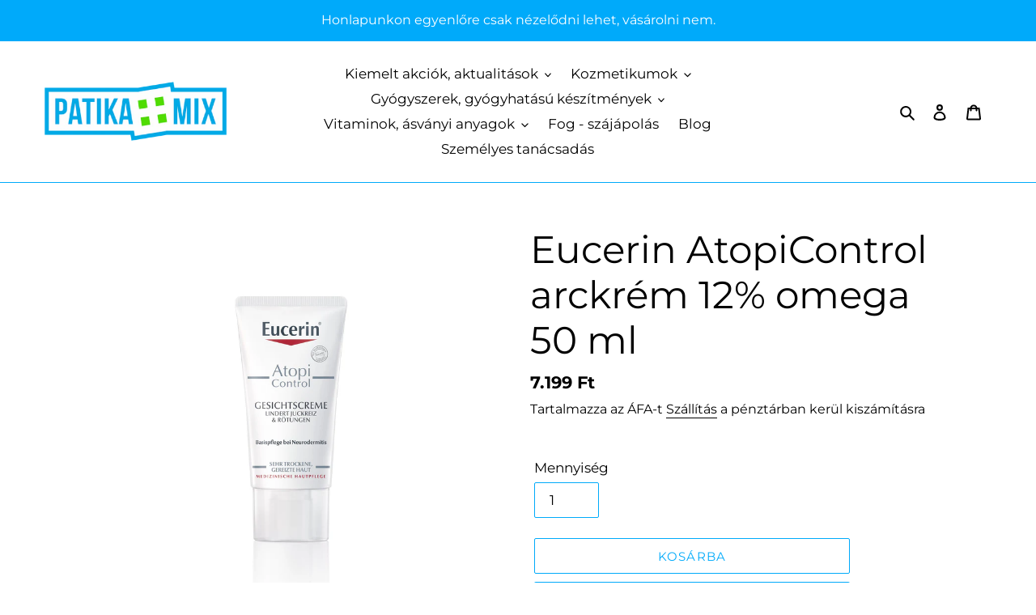

--- FILE ---
content_type: text/html; charset=utf-8
request_url: https://patikamix.hu/products/eucerin-atopicontrol-arckrem
body_size: 34159
content:
<!doctype html>
<html class="no-js" lang="hu">
<head>
  
  <script>
            // Create BP element on the window
            window["bp"] = window["bp"] || function () {
                (window["bp"].q = window["bp"].q || []).push(arguments);
            };
            window["bp"].l = 1 * new Date();
    
            // Insert a script tag on the top of the head to load bp.js
            scriptElement = document.createElement("script");
            firstScript = document.getElementsByTagName("script")[0];
            scriptElement.async = true;
            scriptElement.src = 'https://pixel.barion.com/bp.js';
            firstScript.parentNode.insertBefore(scriptElement, firstScript);
            window['barion_pixel_id'] = 'BP-TS2Mhc0QIW-12';            

            // Send init event
            bp('init', 'addBarionPixelId', window['barion_pixel_id']);
        </script>

        <noscript>
            <img height="1" width="1" style="display:none" alt="Barion Pixel" src="https://pixel.barion.com/a.gif?ba_pixel_id='BP-TS2Mhc0QIW-12'&ev=contentView&noscript=1">
        </noscript>
  
  <meta charset="utf-8">
  <meta http-equiv="X-UA-Compatible" content="IE=edge,chrome=1">
  <meta name="viewport" content="width=device-width,initial-scale=1">
  <meta name="theme-color" content="#00aafa">

  <link rel="preconnect" href="https://cdn.shopify.com" crossorigin>
  <link rel="preconnect" href="https://fonts.shopify.com" crossorigin>
  <link rel="preconnect" href="https://monorail-edge.shopifysvc.com"><link rel="preload" href="//patikamix.hu/cdn/shop/t/1/assets/theme.css?v=26878957509771527761605168965" as="style">
  <link rel="preload" as="font" href="//patikamix.hu/cdn/fonts/montserrat/montserrat_n4.81949fa0ac9fd2021e16436151e8eaa539321637.woff2" type="font/woff2" crossorigin>
  <link rel="preload" as="font" href="//patikamix.hu/cdn/fonts/montserrat/montserrat_n4.81949fa0ac9fd2021e16436151e8eaa539321637.woff2" type="font/woff2" crossorigin>
  <link rel="preload" as="font" href="//patikamix.hu/cdn/fonts/montserrat/montserrat_n7.3c434e22befd5c18a6b4afadb1e3d77c128c7939.woff2" type="font/woff2" crossorigin>
  <link rel="preload" href="//patikamix.hu/cdn/shop/t/1/assets/theme.js?v=24980606647408108871606841488" as="script">
  <link rel="preload" href="//patikamix.hu/cdn/shop/t/1/assets/lazysizes.js?v=63098554868324070131605168964" as="script"><link rel="canonical" href="https://patikamix.hu/products/eucerin-atopicontrol-arckrem"><link rel="shortcut icon" href="//patikamix.hu/cdn/shop/files/PatikaMix_Logo_NEW03_Fav32x32px_32x32.jpg?v=1613728811" type="image/png"><title>Eucerin AtopiControl arckrém 12% omega 50 ml
&ndash; Patikamix.hu</title><meta name="description" content="Ligetszépemag-olajból és szőlőmagolajból nyert magas koncentrációjú omega-6 zsírsavat tartalmaz, amely a gyulladáscsökkentő licochalcone. A hatóanyag kombinációja segít csökkenteni a száraz, kipirosodott arcbőr kellemetlen érzést. A gyorsan beszívódó típusú emulzió segít enyhíteni a száraz arcbőr feszülő érzetét. Csökk"><!-- /snippets/social-meta-tags.liquid -->




<meta property="og:site_name" content="Patikamix.hu">
<meta property="og:url" content="https://patikamix.hu/products/eucerin-atopicontrol-arckrem">
<meta property="og:title" content="Eucerin AtopiControl arckrém 12% omega 50 ml">
<meta property="og:type" content="product">
<meta property="og:description" content="Ligetszépemag-olajból és szőlőmagolajból nyert magas koncentrációjú omega-6 zsírsavat tartalmaz, amely a gyulladáscsökkentő licochalcone. A hatóanyag kombinációja segít csökkenteni a száraz, kipirosodott arcbőr kellemetlen érzést. A gyorsan beszívódó típusú emulzió segít enyhíteni a száraz arcbőr feszülő érzetét. Csökk">

  <meta property="og:price:amount" content="7.199">
  <meta property="og:price:currency" content="HUF">

<meta property="og:image" content="http://patikamix.hu/cdn/shop/products/63614_AtopiControl_arckrem_50ml_termek_1200x1200.jpg?v=1606427736"><meta property="og:image" content="http://patikamix.hu/cdn/shop/products/63614AtopiControlarckrem50mltermek_1200x1200.jpg?v=1608910155">
<meta property="og:image:secure_url" content="https://patikamix.hu/cdn/shop/products/63614_AtopiControl_arckrem_50ml_termek_1200x1200.jpg?v=1606427736"><meta property="og:image:secure_url" content="https://patikamix.hu/cdn/shop/products/63614AtopiControlarckrem50mltermek_1200x1200.jpg?v=1608910155">


<meta name="twitter:card" content="summary_large_image">
<meta name="twitter:title" content="Eucerin AtopiControl arckrém 12% omega 50 ml">
<meta name="twitter:description" content="Ligetszépemag-olajból és szőlőmagolajból nyert magas koncentrációjú omega-6 zsírsavat tartalmaz, amely a gyulladáscsökkentő licochalcone. A hatóanyag kombinációja segít csökkenteni a száraz, kipirosodott arcbőr kellemetlen érzést. A gyorsan beszívódó típusú emulzió segít enyhíteni a száraz arcbőr feszülő érzetét. Csökk">

  
<style data-shopify>
:root {
    --color-text: #000000;
    --color-text-rgb: 0, 0, 0;
    --color-body-text: #000000;
    --color-sale-text: #00aafa;
    --color-small-button-text-border: #1e1e1d;
    --color-text-field: #ffffff;
    --color-text-field-text: #000000;
    --color-text-field-text-rgb: 0, 0, 0;

    --color-btn-primary: #00aafa;
    --color-btn-primary-darker: #0087c7;
    --color-btn-primary-text: #ffffff;

    --color-blankstate: rgba(0, 0, 0, 0.35);
    --color-blankstate-border: rgba(0, 0, 0, 0.2);
    --color-blankstate-background: rgba(0, 0, 0, 0.1);

    --color-text-focus:#404040;
    --color-overlay-text-focus:#e6e6e6;
    --color-btn-primary-focus:#0087c7;
    --color-btn-social-focus:#0087c7;
    --color-small-button-text-border-focus:#454543;
    --predictive-search-focus:#f2f2f2;

    --color-body: #ffffff;
    --color-bg: #ffffff;
    --color-bg-rgb: 255, 255, 255;
    --color-bg-alt: rgba(0, 0, 0, 0.05);
    --color-bg-currency-selector: rgba(0, 0, 0, 0.2);

    --color-overlay-title-text: #ffffff;
    --color-image-overlay: #000000;
    --color-image-overlay-rgb: 0, 0, 0;--opacity-image-overlay: 0.07;--hover-overlay-opacity: 0.47;

    --color-border: #00aafa;
    --color-border-form: #00aafa;
    --color-border-form-darker: #0087c7;

    --svg-select-icon: url(//patikamix.hu/cdn/shop/t/1/assets/ico-select.svg?v=29003672709104678581607206998);
    --slick-img-url: url(//patikamix.hu/cdn/shop/t/1/assets/ajax-loader.gif?v=41356863302472015721605168963);

    --font-weight-body--bold: 700;
    --font-weight-body--bolder: 700;

    --font-stack-header: Montserrat, sans-serif;
    --font-style-header: normal;
    --font-weight-header: 400;

    --font-stack-body: Montserrat, sans-serif;
    --font-style-body: normal;
    --font-weight-body: 400;

    --font-size-header: 35;

    --font-size-base: 17;

    --font-h1-desktop: 47;
    --font-h1-mobile: 43;
    --font-h2-desktop: 27;
    --font-h2-mobile: 24;
    --font-h3-mobile: 27;
    --font-h4-desktop: 23;
    --font-h4-mobile: 21;
    --font-h5-desktop: 20;
    --font-h5-mobile: 18;
    --font-h6-desktop: 18;
    --font-h6-mobile: 17;

    --font-mega-title-large-desktop: 87;

    --font-rich-text-large: 19;
    --font-rich-text-small: 14;

    
--color-video-bg: #f2f2f2;

    
    --global-color-image-loader-primary: rgba(0, 0, 0, 0.06);
    --global-color-image-loader-secondary: rgba(0, 0, 0, 0.12);
  }
</style>


  <style>*,::after,::before{box-sizing:border-box}body{margin:0}body,html{background-color:var(--color-body)}body,button{font-size:calc(var(--font-size-base) * 1px);font-family:var(--font-stack-body);font-style:var(--font-style-body);font-weight:var(--font-weight-body);color:var(--color-text);line-height:1.5}body,button{-webkit-font-smoothing:antialiased;-webkit-text-size-adjust:100%}.border-bottom{border-bottom:1px solid var(--color-border)}.btn--link{background-color:transparent;border:0;margin:0;color:var(--color-text);text-align:left}.text-right{text-align:right}.icon{display:inline-block;width:20px;height:20px;vertical-align:middle;fill:currentColor}.icon__fallback-text,.visually-hidden{position:absolute!important;overflow:hidden;clip:rect(0 0 0 0);height:1px;width:1px;margin:-1px;padding:0;border:0}svg.icon:not(.icon--full-color) circle,svg.icon:not(.icon--full-color) ellipse,svg.icon:not(.icon--full-color) g,svg.icon:not(.icon--full-color) line,svg.icon:not(.icon--full-color) path,svg.icon:not(.icon--full-color) polygon,svg.icon:not(.icon--full-color) polyline,svg.icon:not(.icon--full-color) rect,symbol.icon:not(.icon--full-color) circle,symbol.icon:not(.icon--full-color) ellipse,symbol.icon:not(.icon--full-color) g,symbol.icon:not(.icon--full-color) line,symbol.icon:not(.icon--full-color) path,symbol.icon:not(.icon--full-color) polygon,symbol.icon:not(.icon--full-color) polyline,symbol.icon:not(.icon--full-color) rect{fill:inherit;stroke:inherit}li{list-style:none}.list--inline{padding:0;margin:0}.list--inline>li{display:inline-block;margin-bottom:0;vertical-align:middle}a{color:var(--color-text);text-decoration:none}.h1,.h2,h1,h2{margin:0 0 17.5px;font-family:var(--font-stack-header);font-style:var(--font-style-header);font-weight:var(--font-weight-header);line-height:1.2;overflow-wrap:break-word;word-wrap:break-word}.h1 a,.h2 a,h1 a,h2 a{color:inherit;text-decoration:none;font-weight:inherit}.h1,h1{font-size:calc(((var(--font-h1-desktop))/ (var(--font-size-base))) * 1em);text-transform:none;letter-spacing:0}@media only screen and (max-width:749px){.h1,h1{font-size:calc(((var(--font-h1-mobile))/ (var(--font-size-base))) * 1em)}}.h2,h2{font-size:calc(((var(--font-h2-desktop))/ (var(--font-size-base))) * 1em);text-transform:uppercase;letter-spacing:.1em}@media only screen and (max-width:749px){.h2,h2{font-size:calc(((var(--font-h2-mobile))/ (var(--font-size-base))) * 1em)}}p{color:var(--color-body-text);margin:0 0 19.44444px}@media only screen and (max-width:749px){p{font-size:calc(((var(--font-size-base) - 1)/ (var(--font-size-base))) * 1em)}}p:last-child{margin-bottom:0}@media only screen and (max-width:749px){.small--hide{display:none!important}}.grid{list-style:none;margin:0;padding:0;margin-left:-30px}.grid::after{content:'';display:table;clear:both}@media only screen and (max-width:749px){.grid{margin-left:-22px}}.grid::after{content:'';display:table;clear:both}.grid--no-gutters{margin-left:0}.grid--no-gutters .grid__item{padding-left:0}.grid--table{display:table;table-layout:fixed;width:100%}.grid--table>.grid__item{float:none;display:table-cell;vertical-align:middle}.grid__item{float:left;padding-left:30px;width:100%}@media only screen and (max-width:749px){.grid__item{padding-left:22px}}.grid__item[class*="--push"]{position:relative}@media only screen and (min-width:750px){.medium-up--one-quarter{width:25%}.medium-up--push-one-third{width:33.33%}.medium-up--one-half{width:50%}.medium-up--push-one-third{left:33.33%;position:relative}}.site-header{position:relative;background-color:var(--color-body)}@media only screen and (max-width:749px){.site-header{border-bottom:1px solid var(--color-border)}}@media only screen and (min-width:750px){.site-header{padding:0 55px}.site-header.logo--center{padding-top:30px}}.site-header__logo{margin:15px 0}.logo-align--center .site-header__logo{text-align:center;margin:0 auto}@media only screen and (max-width:749px){.logo-align--center .site-header__logo{text-align:left;margin:15px 0}}@media only screen and (max-width:749px){.site-header__logo{padding-left:22px;text-align:left}.site-header__logo img{margin:0}}.site-header__logo-link{display:inline-block;word-break:break-word}@media only screen and (min-width:750px){.logo-align--center .site-header__logo-link{margin:0 auto}}.site-header__logo-image{display:block}@media only screen and (min-width:750px){.site-header__logo-image{margin:0 auto}}.site-header__logo-image img{width:100%}.site-header__logo-image--centered img{margin:0 auto}.site-header__logo img{display:block}.site-header__icons{position:relative;white-space:nowrap}@media only screen and (max-width:749px){.site-header__icons{width:auto;padding-right:13px}.site-header__icons .btn--link,.site-header__icons .site-header__cart{font-size:calc(((var(--font-size-base))/ (var(--font-size-base))) * 1em)}}.site-header__icons-wrapper{position:relative;display:-webkit-flex;display:-ms-flexbox;display:flex;width:100%;-ms-flex-align:center;-webkit-align-items:center;-moz-align-items:center;-ms-align-items:center;-o-align-items:center;align-items:center;-webkit-justify-content:flex-end;-ms-justify-content:flex-end;justify-content:flex-end}.site-header__account,.site-header__cart,.site-header__search{position:relative}.site-header__search.site-header__icon{display:none}@media only screen and (min-width:1400px){.site-header__search.site-header__icon{display:block}}.site-header__search-toggle{display:block}@media only screen and (min-width:750px){.site-header__account,.site-header__cart{padding:10px 11px}}.site-header__cart-title,.site-header__search-title{position:absolute!important;overflow:hidden;clip:rect(0 0 0 0);height:1px;width:1px;margin:-1px;padding:0;border:0;display:block;vertical-align:middle}.site-header__cart-title{margin-right:3px}.site-header__cart-count{display:flex;align-items:center;justify-content:center;position:absolute;right:.4rem;top:.2rem;font-weight:700;background-color:var(--color-btn-primary);color:var(--color-btn-primary-text);border-radius:50%;min-width:1em;height:1em}.site-header__cart-count span{font-family:HelveticaNeue,"Helvetica Neue",Helvetica,Arial,sans-serif;font-size:calc(11em / 16);line-height:1}@media only screen and (max-width:749px){.site-header__cart-count{top:calc(7em / 16);right:0;border-radius:50%;min-width:calc(19em / 16);height:calc(19em / 16)}}@media only screen and (max-width:749px){.site-header__cart-count span{padding:.25em calc(6em / 16);font-size:12px}}.site-header__menu{display:none}@media only screen and (max-width:749px){.site-header__icon{display:inline-block;vertical-align:middle;padding:10px 11px;margin:0}}@media only screen and (min-width:750px){.site-header__icon .icon-search{margin-right:3px}}.announcement-bar{z-index:10;position:relative;text-align:center;border-bottom:1px solid transparent;padding:2px}.announcement-bar__link{display:block}.announcement-bar__message{display:block;padding:11px 22px;font-size:calc(((16)/ (var(--font-size-base))) * 1em);font-weight:var(--font-weight-header)}@media only screen and (min-width:750px){.announcement-bar__message{padding-left:55px;padding-right:55px}}.site-nav{position:relative;padding:0;text-align:center;margin:25px 0}.site-nav a{padding:3px 10px}.site-nav__link{display:block;white-space:nowrap}.site-nav--centered .site-nav__link{padding-top:0}.site-nav__link .icon-chevron-down{width:calc(8em / 16);height:calc(8em / 16);margin-left:.5rem}.site-nav__label{border-bottom:1px solid transparent}.site-nav__link--active .site-nav__label{border-bottom-color:var(--color-text)}.site-nav__link--button{border:none;background-color:transparent;padding:3px 10px}.site-header__mobile-nav{z-index:11;position:relative;background-color:var(--color-body)}@media only screen and (max-width:749px){.site-header__mobile-nav{display:-webkit-flex;display:-ms-flexbox;display:flex;width:100%;-ms-flex-align:center;-webkit-align-items:center;-moz-align-items:center;-ms-align-items:center;-o-align-items:center;align-items:center}}.mobile-nav--open .icon-close{display:none}.main-content{opacity:0}.main-content .shopify-section{display:none}.main-content .shopify-section:first-child{display:inherit}.critical-hidden{display:none}</style>

  <script>
    window.performance.mark('debut:theme_stylesheet_loaded.start');

    function onLoadStylesheet() {
      performance.mark('debut:theme_stylesheet_loaded.end');
      performance.measure('debut:theme_stylesheet_loaded', 'debut:theme_stylesheet_loaded.start', 'debut:theme_stylesheet_loaded.end');

      var url = "//patikamix.hu/cdn/shop/t/1/assets/theme.css?v=26878957509771527761605168965";
      var link = document.querySelector('link[href="' + url + '"]');
      link.loaded = true;
      link.dispatchEvent(new Event('load'));
    }
  </script>

  <link rel="stylesheet" href="//patikamix.hu/cdn/shop/t/1/assets/theme.css?v=26878957509771527761605168965" type="text/css" media="print" onload="this.media='all';onLoadStylesheet()">

  <style>
    @font-face {
  font-family: Montserrat;
  font-weight: 400;
  font-style: normal;
  font-display: swap;
  src: url("//patikamix.hu/cdn/fonts/montserrat/montserrat_n4.81949fa0ac9fd2021e16436151e8eaa539321637.woff2") format("woff2"),
       url("//patikamix.hu/cdn/fonts/montserrat/montserrat_n4.a6c632ca7b62da89c3594789ba828388aac693fe.woff") format("woff");
}

    @font-face {
  font-family: Montserrat;
  font-weight: 400;
  font-style: normal;
  font-display: swap;
  src: url("//patikamix.hu/cdn/fonts/montserrat/montserrat_n4.81949fa0ac9fd2021e16436151e8eaa539321637.woff2") format("woff2"),
       url("//patikamix.hu/cdn/fonts/montserrat/montserrat_n4.a6c632ca7b62da89c3594789ba828388aac693fe.woff") format("woff");
}

    @font-face {
  font-family: Montserrat;
  font-weight: 700;
  font-style: normal;
  font-display: swap;
  src: url("//patikamix.hu/cdn/fonts/montserrat/montserrat_n7.3c434e22befd5c18a6b4afadb1e3d77c128c7939.woff2") format("woff2"),
       url("//patikamix.hu/cdn/fonts/montserrat/montserrat_n7.5d9fa6e2cae713c8fb539a9876489d86207fe957.woff") format("woff");
}

    @font-face {
  font-family: Montserrat;
  font-weight: 700;
  font-style: normal;
  font-display: swap;
  src: url("//patikamix.hu/cdn/fonts/montserrat/montserrat_n7.3c434e22befd5c18a6b4afadb1e3d77c128c7939.woff2") format("woff2"),
       url("//patikamix.hu/cdn/fonts/montserrat/montserrat_n7.5d9fa6e2cae713c8fb539a9876489d86207fe957.woff") format("woff");
}

    @font-face {
  font-family: Montserrat;
  font-weight: 400;
  font-style: italic;
  font-display: swap;
  src: url("//patikamix.hu/cdn/fonts/montserrat/montserrat_i4.5a4ea298b4789e064f62a29aafc18d41f09ae59b.woff2") format("woff2"),
       url("//patikamix.hu/cdn/fonts/montserrat/montserrat_i4.072b5869c5e0ed5b9d2021e4c2af132e16681ad2.woff") format("woff");
}

    @font-face {
  font-family: Montserrat;
  font-weight: 700;
  font-style: italic;
  font-display: swap;
  src: url("//patikamix.hu/cdn/fonts/montserrat/montserrat_i7.a0d4a463df4f146567d871890ffb3c80408e7732.woff2") format("woff2"),
       url("//patikamix.hu/cdn/fonts/montserrat/montserrat_i7.f6ec9f2a0681acc6f8152c40921d2a4d2e1a2c78.woff") format("woff");
}

  </style>

  <script>
    var theme = {
      breakpoints: {
        medium: 750,
        large: 990,
        widescreen: 1400
      },
      strings: {
        addToCart: "Kosárba",
        soldOut: "Elfogyott",
        unavailable: "Nem elérhető",
        regularPrice: "Normál ár",
        salePrice: "Akciós ár",
        sale: "Akció",
        fromLowestPrice: "I18n Error: Missing interpolation value \"legal_price\" for \"{{ legal_price }} ártól\"",
        vendor: "Beszállító",
        showMore: "Mutass többet",
        showLess: "Mutass kevesebbet",
        searchFor: "Keress",
        addressError: "Hiba a cím keresése során",
        addressNoResults: "Nem találjuk ezt a címet",
        addressQueryLimit: "Túllépted a Google API használati korlátját. Fontold meg a \u003ca href=\"https:\/\/developers.google.com\/maps\/premium\/usage-limits\"\u003e prémium csomagra \u003c\/a\u003e való frissítést.",
        authError: "Google Maps hiba",
        newWindow: "Megnyitás új ablakban",
        external: "Megnyitás külön fülön",
        newWindowExternal: "Megnyitás külön fülön új ablakban.",
        removeLabel: "Törlés [product]",
        update: "Frissítés",
        quantity: "Mennyiség",
        discountedTotal: "Összeg",
        regularTotal: "Összesen",
        priceColumn: "Kedvezményeket lásd \u0026quot;Ár\u0026quot; szekció",
        quantityMinimumMessage: "A mennyiségnek 1-nél nagyobbnak kell lennie",
        cartError: "Hiba lépett fel a kosár frissítése közben, kérlek próbál újra.",
        removedItemMessage: "\u003cspan class=\"cart__removed-product-details\"\u003e([quantity]) [link]\u003c\/span\u003e töröltük a kosaradból",
        unitPrice: "Egységár",
        unitPriceSeparator: " \/",
        oneCartCount: "1 db",
        otherCartCount: "[count] db",
        quantityLabel: "Mennyiség  [count]",
        products: "Termékek",
        loading: "Betöltés",
        number_of_results: "[results_count] találat található",
        number_of_results_found: "[results_count] találat található",
        one_result_found: "1 találat található"
      },
      moneyFormat: "{{amount_no_decimals_with_comma_separator}} Ft",
      moneyFormatWithCurrency: "{{amount_no_decimals_with_comma_separator}} Ft",
      settings: {
        predictiveSearchEnabled: true,
        predictiveSearchShowPrice: true,
        predictiveSearchShowVendor: false
      },
      stylesheet: "//patikamix.hu/cdn/shop/t/1/assets/theme.css?v=26878957509771527761605168965"
    }

    document.documentElement.className = document.documentElement.className.replace('no-js', 'js');
  </script><script src="//patikamix.hu/cdn/shop/t/1/assets/theme.js?v=24980606647408108871606841488" defer="defer"></script>
  <script src="//patikamix.hu/cdn/shop/t/1/assets/lazysizes.js?v=63098554868324070131605168964" async="async"></script>

  <script type="text/javascript">
    if (window.MSInputMethodContext && document.documentMode) {
      var scripts = document.getElementsByTagName('script')[0];
      var polyfill = document.createElement("script");
      polyfill.defer = true;
      polyfill.src = "//patikamix.hu/cdn/shop/t/1/assets/ie11CustomProperties.min.js?v=146208399201472936201605168964";

      scripts.parentNode.insertBefore(polyfill, scripts);
    }
  </script>

  <script>window.performance && window.performance.mark && window.performance.mark('shopify.content_for_header.start');</script><meta name="facebook-domain-verification" content="fzwthxlwpake2bppzb3q6ac6huutvd">
<meta id="shopify-digital-wallet" name="shopify-digital-wallet" content="/51317637293/digital_wallets/dialog">
<link rel="alternate" hreflang="x-default" href="https://patikamix.hu/products/eucerin-atopicontrol-arckrem">
<link rel="alternate" hreflang="hu" href="https://patikamix.hu/products/eucerin-atopicontrol-arckrem">
<link rel="alternate" hreflang="de" href="https://patikamix.hu/de/products/eucerin-atopicontrol-arckrem">
<link rel="alternate" type="application/json+oembed" href="https://patikamix.hu/products/eucerin-atopicontrol-arckrem.oembed">
<script async="async" src="/checkouts/internal/preloads.js?locale=hu-HU"></script>
<script id="shopify-features" type="application/json">{"accessToken":"cc949a9f3c80a6595466a096ee80feae","betas":["rich-media-storefront-analytics"],"domain":"patikamix.hu","predictiveSearch":true,"shopId":51317637293,"locale":"hu"}</script>
<script>var Shopify = Shopify || {};
Shopify.shop = "patika-depo.myshopify.com";
Shopify.locale = "hu";
Shopify.currency = {"active":"HUF","rate":"1.0"};
Shopify.country = "HU";
Shopify.theme = {"name":"Debut saját","id":115651346605,"schema_name":"Debut","schema_version":"17.6.1","theme_store_id":796,"role":"main"};
Shopify.theme.handle = "null";
Shopify.theme.style = {"id":null,"handle":null};
Shopify.cdnHost = "patikamix.hu/cdn";
Shopify.routes = Shopify.routes || {};
Shopify.routes.root = "/";</script>
<script type="module">!function(o){(o.Shopify=o.Shopify||{}).modules=!0}(window);</script>
<script>!function(o){function n(){var o=[];function n(){o.push(Array.prototype.slice.apply(arguments))}return n.q=o,n}var t=o.Shopify=o.Shopify||{};t.loadFeatures=n(),t.autoloadFeatures=n()}(window);</script>
<script id="shop-js-analytics" type="application/json">{"pageType":"product"}</script>
<script defer="defer" async type="module" src="//patikamix.hu/cdn/shopifycloud/shop-js/modules/v2/client.init-shop-cart-sync_DGf6IQRe.hu.esm.js"></script>
<script defer="defer" async type="module" src="//patikamix.hu/cdn/shopifycloud/shop-js/modules/v2/chunk.common_DXNxTWkv.esm.js"></script>
<script defer="defer" async type="module" src="//patikamix.hu/cdn/shopifycloud/shop-js/modules/v2/chunk.modal_CVfUphK8.esm.js"></script>
<script type="module">
  await import("//patikamix.hu/cdn/shopifycloud/shop-js/modules/v2/client.init-shop-cart-sync_DGf6IQRe.hu.esm.js");
await import("//patikamix.hu/cdn/shopifycloud/shop-js/modules/v2/chunk.common_DXNxTWkv.esm.js");
await import("//patikamix.hu/cdn/shopifycloud/shop-js/modules/v2/chunk.modal_CVfUphK8.esm.js");

  window.Shopify.SignInWithShop?.initShopCartSync?.({"fedCMEnabled":true,"windoidEnabled":true});

</script>
<script>(function() {
  var isLoaded = false;
  function asyncLoad() {
    if (isLoaded) return;
    isLoaded = true;
    var urls = ["https:\/\/easygdpr.b-cdn.net\/v\/1553540745\/gdpr.min.js?shop=patika-depo.myshopify.com"];
    for (var i = 0; i < urls.length; i++) {
      var s = document.createElement('script');
      s.type = 'text/javascript';
      s.async = true;
      s.src = urls[i];
      var x = document.getElementsByTagName('script')[0];
      x.parentNode.insertBefore(s, x);
    }
  };
  if(window.attachEvent) {
    window.attachEvent('onload', asyncLoad);
  } else {
    window.addEventListener('load', asyncLoad, false);
  }
})();</script>
<script id="__st">var __st={"a":51317637293,"offset":3600,"reqid":"712e7888-2eeb-4a50-9188-c2460019797e-1769082786","pageurl":"patikamix.hu\/products\/eucerin-atopicontrol-arckrem","u":"17ff545da604","p":"product","rtyp":"product","rid":6097900241069};</script>
<script>window.ShopifyPaypalV4VisibilityTracking = true;</script>
<script id="captcha-bootstrap">!function(){'use strict';const t='contact',e='account',n='new_comment',o=[[t,t],['blogs',n],['comments',n],[t,'customer']],c=[[e,'customer_login'],[e,'guest_login'],[e,'recover_customer_password'],[e,'create_customer']],r=t=>t.map((([t,e])=>`form[action*='/${t}']:not([data-nocaptcha='true']) input[name='form_type'][value='${e}']`)).join(','),a=t=>()=>t?[...document.querySelectorAll(t)].map((t=>t.form)):[];function s(){const t=[...o],e=r(t);return a(e)}const i='password',u='form_key',d=['recaptcha-v3-token','g-recaptcha-response','h-captcha-response',i],f=()=>{try{return window.sessionStorage}catch{return}},m='__shopify_v',_=t=>t.elements[u];function p(t,e,n=!1){try{const o=window.sessionStorage,c=JSON.parse(o.getItem(e)),{data:r}=function(t){const{data:e,action:n}=t;return t[m]||n?{data:e,action:n}:{data:t,action:n}}(c);for(const[e,n]of Object.entries(r))t.elements[e]&&(t.elements[e].value=n);n&&o.removeItem(e)}catch(o){console.error('form repopulation failed',{error:o})}}const l='form_type',E='cptcha';function T(t){t.dataset[E]=!0}const w=window,h=w.document,L='Shopify',v='ce_forms',y='captcha';let A=!1;((t,e)=>{const n=(g='f06e6c50-85a8-45c8-87d0-21a2b65856fe',I='https://cdn.shopify.com/shopifycloud/storefront-forms-hcaptcha/ce_storefront_forms_captcha_hcaptcha.v1.5.2.iife.js',D={infoText:'hCaptcha által védett',privacyText:'Adatvédelem',termsText:'Használati feltételek'},(t,e,n)=>{const o=w[L][v],c=o.bindForm;if(c)return c(t,g,e,D).then(n);var r;o.q.push([[t,g,e,D],n]),r=I,A||(h.body.append(Object.assign(h.createElement('script'),{id:'captcha-provider',async:!0,src:r})),A=!0)});var g,I,D;w[L]=w[L]||{},w[L][v]=w[L][v]||{},w[L][v].q=[],w[L][y]=w[L][y]||{},w[L][y].protect=function(t,e){n(t,void 0,e),T(t)},Object.freeze(w[L][y]),function(t,e,n,w,h,L){const[v,y,A,g]=function(t,e,n){const i=e?o:[],u=t?c:[],d=[...i,...u],f=r(d),m=r(i),_=r(d.filter((([t,e])=>n.includes(e))));return[a(f),a(m),a(_),s()]}(w,h,L),I=t=>{const e=t.target;return e instanceof HTMLFormElement?e:e&&e.form},D=t=>v().includes(t);t.addEventListener('submit',(t=>{const e=I(t);if(!e)return;const n=D(e)&&!e.dataset.hcaptchaBound&&!e.dataset.recaptchaBound,o=_(e),c=g().includes(e)&&(!o||!o.value);(n||c)&&t.preventDefault(),c&&!n&&(function(t){try{if(!f())return;!function(t){const e=f();if(!e)return;const n=_(t);if(!n)return;const o=n.value;o&&e.removeItem(o)}(t);const e=Array.from(Array(32),(()=>Math.random().toString(36)[2])).join('');!function(t,e){_(t)||t.append(Object.assign(document.createElement('input'),{type:'hidden',name:u})),t.elements[u].value=e}(t,e),function(t,e){const n=f();if(!n)return;const o=[...t.querySelectorAll(`input[type='${i}']`)].map((({name:t})=>t)),c=[...d,...o],r={};for(const[a,s]of new FormData(t).entries())c.includes(a)||(r[a]=s);n.setItem(e,JSON.stringify({[m]:1,action:t.action,data:r}))}(t,e)}catch(e){console.error('failed to persist form',e)}}(e),e.submit())}));const S=(t,e)=>{t&&!t.dataset[E]&&(n(t,e.some((e=>e===t))),T(t))};for(const o of['focusin','change'])t.addEventListener(o,(t=>{const e=I(t);D(e)&&S(e,y())}));const B=e.get('form_key'),M=e.get(l),P=B&&M;t.addEventListener('DOMContentLoaded',(()=>{const t=y();if(P)for(const e of t)e.elements[l].value===M&&p(e,B);[...new Set([...A(),...v().filter((t=>'true'===t.dataset.shopifyCaptcha))])].forEach((e=>S(e,t)))}))}(h,new URLSearchParams(w.location.search),n,t,e,['guest_login'])})(!0,!0)}();</script>
<script integrity="sha256-4kQ18oKyAcykRKYeNunJcIwy7WH5gtpwJnB7kiuLZ1E=" data-source-attribution="shopify.loadfeatures" defer="defer" src="//patikamix.hu/cdn/shopifycloud/storefront/assets/storefront/load_feature-a0a9edcb.js" crossorigin="anonymous"></script>
<script data-source-attribution="shopify.dynamic_checkout.dynamic.init">var Shopify=Shopify||{};Shopify.PaymentButton=Shopify.PaymentButton||{isStorefrontPortableWallets:!0,init:function(){window.Shopify.PaymentButton.init=function(){};var t=document.createElement("script");t.src="https://patikamix.hu/cdn/shopifycloud/portable-wallets/latest/portable-wallets.hu.js",t.type="module",document.head.appendChild(t)}};
</script>
<script data-source-attribution="shopify.dynamic_checkout.buyer_consent">
  function portableWalletsHideBuyerConsent(e){var t=document.getElementById("shopify-buyer-consent"),n=document.getElementById("shopify-subscription-policy-button");t&&n&&(t.classList.add("hidden"),t.setAttribute("aria-hidden","true"),n.removeEventListener("click",e))}function portableWalletsShowBuyerConsent(e){var t=document.getElementById("shopify-buyer-consent"),n=document.getElementById("shopify-subscription-policy-button");t&&n&&(t.classList.remove("hidden"),t.removeAttribute("aria-hidden"),n.addEventListener("click",e))}window.Shopify?.PaymentButton&&(window.Shopify.PaymentButton.hideBuyerConsent=portableWalletsHideBuyerConsent,window.Shopify.PaymentButton.showBuyerConsent=portableWalletsShowBuyerConsent);
</script>
<script>
  function portableWalletsCleanup(e){e&&e.src&&console.error("Failed to load portable wallets script "+e.src);var t=document.querySelectorAll("shopify-accelerated-checkout .shopify-payment-button__skeleton, shopify-accelerated-checkout-cart .wallet-cart-button__skeleton"),e=document.getElementById("shopify-buyer-consent");for(let e=0;e<t.length;e++)t[e].remove();e&&e.remove()}function portableWalletsNotLoadedAsModule(e){e instanceof ErrorEvent&&"string"==typeof e.message&&e.message.includes("import.meta")&&"string"==typeof e.filename&&e.filename.includes("portable-wallets")&&(window.removeEventListener("error",portableWalletsNotLoadedAsModule),window.Shopify.PaymentButton.failedToLoad=e,"loading"===document.readyState?document.addEventListener("DOMContentLoaded",window.Shopify.PaymentButton.init):window.Shopify.PaymentButton.init())}window.addEventListener("error",portableWalletsNotLoadedAsModule);
</script>

<script type="module" src="https://patikamix.hu/cdn/shopifycloud/portable-wallets/latest/portable-wallets.hu.js" onError="portableWalletsCleanup(this)" crossorigin="anonymous"></script>
<script nomodule>
  document.addEventListener("DOMContentLoaded", portableWalletsCleanup);
</script>

<link id="shopify-accelerated-checkout-styles" rel="stylesheet" media="screen" href="https://patikamix.hu/cdn/shopifycloud/portable-wallets/latest/accelerated-checkout-backwards-compat.css" crossorigin="anonymous">
<style id="shopify-accelerated-checkout-cart">
        #shopify-buyer-consent {
  margin-top: 1em;
  display: inline-block;
  width: 100%;
}

#shopify-buyer-consent.hidden {
  display: none;
}

#shopify-subscription-policy-button {
  background: none;
  border: none;
  padding: 0;
  text-decoration: underline;
  font-size: inherit;
  cursor: pointer;
}

#shopify-subscription-policy-button::before {
  box-shadow: none;
}

      </style>

<script>window.performance && window.performance.mark && window.performance.mark('shopify.content_for_header.end');</script>

  

  

  

  
    <script type="text/javascript">
      try {
        window.EasyGdprSettings = "{\"cookie_banner\":true,\"cookie_banner_cookiename\":\"\",\"cookie_banner_settings\":{\"size\":\"xlarge\",\"font_family\":\"#auto\",\"layout\":\"block\",\"banner_text_color\":{},\"language_detection\":\"country\",\"pp_url\":\"https:\/\/patikamix.hu\/pages\/adatkezelesi-tajekoztato\",\"button_text_color\":{},\"button_color\":{\"opacity\":1,\"hexcode\":\"#14a7d0\"},\"banner_color\":{\"hexcode\":\"#252e39\",\"opacity\":1}},\"current_theme\":\"debut\",\"custom_button_position\":\"\",\"eg_display\":[\"footer\",\"login\",\"account\"],\"enabled\":true,\"texts\":{\"FEEDBACK_ERROR_TITLE\":\"Hoppá...\",\"DEL_REQUEST_THANKYOU\":\"A törlési kérelmet elküldtük. Személyes adataidat 30 napon belül töröljük.\",\"EDIT_PERSONAL_DATA_HANDLE\":\"Személyes adatok szerkesztése\",\"REQUEST_PERSONAL_DATA_HANDLE\":\"Személyes adatok kérése\",\"MY_PERSONAL_DATA_HANDLE\":\"Személyes adatok\",\"CONFIRM_DELETE_CANCEL_TEXT\":\"Törlés\",\"DATA_CITY\":\"Város\",\"DATA_DATE\":\"Dátum\",\"BUTTON_DELETE\":\"Adatok törlése\",\"DATA_PHONE\":\"Telefon\",\"CONFIRM_DELETE_TITLE\":\"Biztos?\",\"EMAIL_DEL_SUBJECT\":\"Patikamix új GDPR  törlési kérelem\",\"BUTTON_MY\":\"Személyes adatok\",\"ERROR_PERSONAL_DATA\":\"Sajnálatos módon hiba történt az adataid felvitelekor, próbáld meg újra. Ha még mindig nem sikerül, kérd segítségünket.\",\"EMAIL_ACC_HTML\":\"\u003c!DOCTYPE html\u003e\\n\u003chtml\u003e\\n\u003chead\u003e\\n    \u003ctitle\u003eSzemélyes adataid\u003c\/title\u003e\\n    \u003cmeta http-equiv=\\\"Content-Type\\\" content=\\\"text\/html; charset=UTF-8\\\"\u003e\\n    \u003cmeta name=\\\"viewport\\\" content=\\\"width=device-width\\\"\u003e\\n    \u003cstyle\u003e\\n    .button { width: 260px;font-family:sans-serif;font-size:14px;vertical-align:top;background-color:#3498db;border-radius:5px;text-align:center }\\n    .button_link { display:inline-block;color:#ffffff;background-color:#3498db;border:solid 1px #3498db;border-radius:5px;box-sizing:border-box;text-decoration:none;font-size:14px;font-weight:bold;margin:0;padding:12px 25px;text-transform:capitalize;border-color:#3498db }\\n    \u003c\/style\u003e\\n\u003c\/head\u003e\\n\u003cbody\u003e\\n    \u003ctable border=\\\"0\\\" cellpadding=\\\"0\\\" cellspacing=\\\"0\\\" height=\\\"100%\\\" width=\\\"100%\\\" id=\\\"body_table\\\"\u003e\\n    \u003ctr\u003e\\n        \u003ctd align=\\\"left\\\" valign=\\\"top\\\"\u003e\\n            \u003ctable border=\\\"0\\\" cellpadding=\\\"20\\\" cellspacing=\\\"0\\\" width=\\\"90%\\\" id=\\\"content\\\"\u003e\\n            \u003ctr\u003e\\n            \u003ctd align=\\\"left\\\" valign=\\\"top\\\"\u003e\\n                \u003ch1\u003e{SHOP_NAME}\u003c\/h1\u003e\\n                \u003ch2\u003eKöszönjük, hogy kapcsolatba léptél velünk\u003c\/h2\u003e\\n              Kérted a személyes adataidhoz való hozzáférést. Az alábbi gombra kattintva megtekintheted, módosíthatod vagy törölheted a weboldalunkon létrehozott  személyes adataidat. \u003ca href=\\\"{storeurl}\\\"\u003estore\u003c\/a\u003e.\u003cbr\u003e\u003cbr\u003e\\n            \u003cdiv class=\\\"button\\\"\u003e \u003ca href=\\\"{personaldataurl}\\\" class=\\\"button_link\\\" target=\\\"_blank\\\"\u003eEllenőrzöm személyes adataimat\u003c\/a\u003e\u003c\/div\u003e\\n            \u003cdiv style=\\\"margin-top: 20px; padding-top: 20px; border-top-width: 1px; border-top-color: #e5e5e5; border-top-style: solid;\\\"\u003e\\n            \u003cp class=\\\"disclaimer__subtext\\\" style=\\\"color: #999; line-height: 150%; font-size: 14px; margin: 0;\\\"\u003eHa kérdésed van, válaszolj erre az emailre, vagy lépj kapcsolatba velünk. \u003ca href=\\\"mailto:{SHOP_EMAIL}\\\" style=\\\"font-size: 14px; text-decoration: none; color: #1990C6;\\\"\u003e{SHOP_EMAIL}\u003c\/a\u003e\u003c\/p\u003e\\n            \u003c\/div\u003e\\n            \u003c\/td\u003e\\n            \u003c\/tr\u003e\\n        \u003c\/table\u003e\\n        \u003c\/td\u003e\\n    \u003c\/tr\u003e\\n    \u003c\/table\u003e\\n\u003c\/body\u003e\\n\u003c\/html\u003e\",\"NO_DATA\":\"Az emailben nem található személyes adat.\",\"CONFIRM_DELETE_BUTTON_TEXT\":\"Igen töröld!\",\"EMAIL_ACC_SUBJECT\":\"Patikamix adatigénylése\",\"ERROR_REQUEST_PROBLEM\":\"Hibás adatok miatt a kérés nem került elküldésre. Kérd segítségünket!\",\"DATA_IP\":\"Ip cím\",\"DATA_ZIP\":\"Irányítószám\",\"ACC_REQUEST_THANKYOU\":\"Köszönjük az adatigénylést. Keresd emailünket a mailboxodban.\",\"MOD_REQUEST_THANKYOU\":\"Köszönjük az adatigénylést. 30 napon belül válaszolunk.\",\"FEEDBACK_SUCCESS_TITLE\":\"Sikerült\",\"FEEDBACK_BUTTON\":\"Ok\",\"DATA_FIRST_NAME\":\"Keresztnév\",\"DATA_EMAIL\":\"Email\",\"BUTTON_DOWNLOAD\":\"Adatok letöltése\",\"EMAIL_MOD_SUBJECT\":\"Patikamix  Új GDPR módosítási kérelem\",\"CONFIRM_DELETE\":\"Biztosan törölni akarod adataidat?\",\"DATA_LAST_NAME\":\"Vezetéknév\",\"BUTTON_EDIT\":\"Adatok szerkesztése\",\"COMMENT_MISSING\":\"Kérjük, írd be a szövegmezőbe, hogy mit szeretnél megváltoztatni a személyes adataidban.\",\"DATA_COUNTRY\":\"Megye\",\"EMAIL_INVALID\":\"Kérjük egy érvényes email megadást\",\"BUTTON_ACCESS\":\"Hozzáférés személyes adataimhoz\",\"DATA_ADDRESS\":\"Cím\",\"EMAIL_ACC_SUBJECT_ADMIN\":\"Patikamix Új GDPR adatigénylés\"}}";
      } catch (error) {}
    </script>
  



<link href="https://monorail-edge.shopifysvc.com" rel="dns-prefetch">
<script>(function(){if ("sendBeacon" in navigator && "performance" in window) {try {var session_token_from_headers = performance.getEntriesByType('navigation')[0].serverTiming.find(x => x.name == '_s').description;} catch {var session_token_from_headers = undefined;}var session_cookie_matches = document.cookie.match(/_shopify_s=([^;]*)/);var session_token_from_cookie = session_cookie_matches && session_cookie_matches.length === 2 ? session_cookie_matches[1] : "";var session_token = session_token_from_headers || session_token_from_cookie || "";function handle_abandonment_event(e) {var entries = performance.getEntries().filter(function(entry) {return /monorail-edge.shopifysvc.com/.test(entry.name);});if (!window.abandonment_tracked && entries.length === 0) {window.abandonment_tracked = true;var currentMs = Date.now();var navigation_start = performance.timing.navigationStart;var payload = {shop_id: 51317637293,url: window.location.href,navigation_start,duration: currentMs - navigation_start,session_token,page_type: "product"};window.navigator.sendBeacon("https://monorail-edge.shopifysvc.com/v1/produce", JSON.stringify({schema_id: "online_store_buyer_site_abandonment/1.1",payload: payload,metadata: {event_created_at_ms: currentMs,event_sent_at_ms: currentMs}}));}}window.addEventListener('pagehide', handle_abandonment_event);}}());</script>
<script id="web-pixels-manager-setup">(function e(e,d,r,n,o){if(void 0===o&&(o={}),!Boolean(null===(a=null===(i=window.Shopify)||void 0===i?void 0:i.analytics)||void 0===a?void 0:a.replayQueue)){var i,a;window.Shopify=window.Shopify||{};var t=window.Shopify;t.analytics=t.analytics||{};var s=t.analytics;s.replayQueue=[],s.publish=function(e,d,r){return s.replayQueue.push([e,d,r]),!0};try{self.performance.mark("wpm:start")}catch(e){}var l=function(){var e={modern:/Edge?\/(1{2}[4-9]|1[2-9]\d|[2-9]\d{2}|\d{4,})\.\d+(\.\d+|)|Firefox\/(1{2}[4-9]|1[2-9]\d|[2-9]\d{2}|\d{4,})\.\d+(\.\d+|)|Chrom(ium|e)\/(9{2}|\d{3,})\.\d+(\.\d+|)|(Maci|X1{2}).+ Version\/(15\.\d+|(1[6-9]|[2-9]\d|\d{3,})\.\d+)([,.]\d+|)( \(\w+\)|)( Mobile\/\w+|) Safari\/|Chrome.+OPR\/(9{2}|\d{3,})\.\d+\.\d+|(CPU[ +]OS|iPhone[ +]OS|CPU[ +]iPhone|CPU IPhone OS|CPU iPad OS)[ +]+(15[._]\d+|(1[6-9]|[2-9]\d|\d{3,})[._]\d+)([._]\d+|)|Android:?[ /-](13[3-9]|1[4-9]\d|[2-9]\d{2}|\d{4,})(\.\d+|)(\.\d+|)|Android.+Firefox\/(13[5-9]|1[4-9]\d|[2-9]\d{2}|\d{4,})\.\d+(\.\d+|)|Android.+Chrom(ium|e)\/(13[3-9]|1[4-9]\d|[2-9]\d{2}|\d{4,})\.\d+(\.\d+|)|SamsungBrowser\/([2-9]\d|\d{3,})\.\d+/,legacy:/Edge?\/(1[6-9]|[2-9]\d|\d{3,})\.\d+(\.\d+|)|Firefox\/(5[4-9]|[6-9]\d|\d{3,})\.\d+(\.\d+|)|Chrom(ium|e)\/(5[1-9]|[6-9]\d|\d{3,})\.\d+(\.\d+|)([\d.]+$|.*Safari\/(?![\d.]+ Edge\/[\d.]+$))|(Maci|X1{2}).+ Version\/(10\.\d+|(1[1-9]|[2-9]\d|\d{3,})\.\d+)([,.]\d+|)( \(\w+\)|)( Mobile\/\w+|) Safari\/|Chrome.+OPR\/(3[89]|[4-9]\d|\d{3,})\.\d+\.\d+|(CPU[ +]OS|iPhone[ +]OS|CPU[ +]iPhone|CPU IPhone OS|CPU iPad OS)[ +]+(10[._]\d+|(1[1-9]|[2-9]\d|\d{3,})[._]\d+)([._]\d+|)|Android:?[ /-](13[3-9]|1[4-9]\d|[2-9]\d{2}|\d{4,})(\.\d+|)(\.\d+|)|Mobile Safari.+OPR\/([89]\d|\d{3,})\.\d+\.\d+|Android.+Firefox\/(13[5-9]|1[4-9]\d|[2-9]\d{2}|\d{4,})\.\d+(\.\d+|)|Android.+Chrom(ium|e)\/(13[3-9]|1[4-9]\d|[2-9]\d{2}|\d{4,})\.\d+(\.\d+|)|Android.+(UC? ?Browser|UCWEB|U3)[ /]?(15\.([5-9]|\d{2,})|(1[6-9]|[2-9]\d|\d{3,})\.\d+)\.\d+|SamsungBrowser\/(5\.\d+|([6-9]|\d{2,})\.\d+)|Android.+MQ{2}Browser\/(14(\.(9|\d{2,})|)|(1[5-9]|[2-9]\d|\d{3,})(\.\d+|))(\.\d+|)|K[Aa][Ii]OS\/(3\.\d+|([4-9]|\d{2,})\.\d+)(\.\d+|)/},d=e.modern,r=e.legacy,n=navigator.userAgent;return n.match(d)?"modern":n.match(r)?"legacy":"unknown"}(),u="modern"===l?"modern":"legacy",c=(null!=n?n:{modern:"",legacy:""})[u],f=function(e){return[e.baseUrl,"/wpm","/b",e.hashVersion,"modern"===e.buildTarget?"m":"l",".js"].join("")}({baseUrl:d,hashVersion:r,buildTarget:u}),m=function(e){var d=e.version,r=e.bundleTarget,n=e.surface,o=e.pageUrl,i=e.monorailEndpoint;return{emit:function(e){var a=e.status,t=e.errorMsg,s=(new Date).getTime(),l=JSON.stringify({metadata:{event_sent_at_ms:s},events:[{schema_id:"web_pixels_manager_load/3.1",payload:{version:d,bundle_target:r,page_url:o,status:a,surface:n,error_msg:t},metadata:{event_created_at_ms:s}}]});if(!i)return console&&console.warn&&console.warn("[Web Pixels Manager] No Monorail endpoint provided, skipping logging."),!1;try{return self.navigator.sendBeacon.bind(self.navigator)(i,l)}catch(e){}var u=new XMLHttpRequest;try{return u.open("POST",i,!0),u.setRequestHeader("Content-Type","text/plain"),u.send(l),!0}catch(e){return console&&console.warn&&console.warn("[Web Pixels Manager] Got an unhandled error while logging to Monorail."),!1}}}}({version:r,bundleTarget:l,surface:e.surface,pageUrl:self.location.href,monorailEndpoint:e.monorailEndpoint});try{o.browserTarget=l,function(e){var d=e.src,r=e.async,n=void 0===r||r,o=e.onload,i=e.onerror,a=e.sri,t=e.scriptDataAttributes,s=void 0===t?{}:t,l=document.createElement("script"),u=document.querySelector("head"),c=document.querySelector("body");if(l.async=n,l.src=d,a&&(l.integrity=a,l.crossOrigin="anonymous"),s)for(var f in s)if(Object.prototype.hasOwnProperty.call(s,f))try{l.dataset[f]=s[f]}catch(e){}if(o&&l.addEventListener("load",o),i&&l.addEventListener("error",i),u)u.appendChild(l);else{if(!c)throw new Error("Did not find a head or body element to append the script");c.appendChild(l)}}({src:f,async:!0,onload:function(){if(!function(){var e,d;return Boolean(null===(d=null===(e=window.Shopify)||void 0===e?void 0:e.analytics)||void 0===d?void 0:d.initialized)}()){var d=window.webPixelsManager.init(e)||void 0;if(d){var r=window.Shopify.analytics;r.replayQueue.forEach((function(e){var r=e[0],n=e[1],o=e[2];d.publishCustomEvent(r,n,o)})),r.replayQueue=[],r.publish=d.publishCustomEvent,r.visitor=d.visitor,r.initialized=!0}}},onerror:function(){return m.emit({status:"failed",errorMsg:"".concat(f," has failed to load")})},sri:function(e){var d=/^sha384-[A-Za-z0-9+/=]+$/;return"string"==typeof e&&d.test(e)}(c)?c:"",scriptDataAttributes:o}),m.emit({status:"loading"})}catch(e){m.emit({status:"failed",errorMsg:(null==e?void 0:e.message)||"Unknown error"})}}})({shopId: 51317637293,storefrontBaseUrl: "https://patikamix.hu",extensionsBaseUrl: "https://extensions.shopifycdn.com/cdn/shopifycloud/web-pixels-manager",monorailEndpoint: "https://monorail-edge.shopifysvc.com/unstable/produce_batch",surface: "storefront-renderer",enabledBetaFlags: ["2dca8a86"],webPixelsConfigList: [{"id":"468975940","configuration":"{\"pixel_id\":\"3585568788162947\",\"pixel_type\":\"facebook_pixel\",\"metaapp_system_user_token\":\"-\"}","eventPayloadVersion":"v1","runtimeContext":"OPEN","scriptVersion":"ca16bc87fe92b6042fbaa3acc2fbdaa6","type":"APP","apiClientId":2329312,"privacyPurposes":["ANALYTICS","MARKETING","SALE_OF_DATA"],"dataSharingAdjustments":{"protectedCustomerApprovalScopes":["read_customer_address","read_customer_email","read_customer_name","read_customer_personal_data","read_customer_phone"]}},{"id":"shopify-app-pixel","configuration":"{}","eventPayloadVersion":"v1","runtimeContext":"STRICT","scriptVersion":"0450","apiClientId":"shopify-pixel","type":"APP","privacyPurposes":["ANALYTICS","MARKETING"]},{"id":"shopify-custom-pixel","eventPayloadVersion":"v1","runtimeContext":"LAX","scriptVersion":"0450","apiClientId":"shopify-pixel","type":"CUSTOM","privacyPurposes":["ANALYTICS","MARKETING"]}],isMerchantRequest: false,initData: {"shop":{"name":"Patikamix.hu","paymentSettings":{"currencyCode":"HUF"},"myshopifyDomain":"patika-depo.myshopify.com","countryCode":"HU","storefrontUrl":"https:\/\/patikamix.hu"},"customer":null,"cart":null,"checkout":null,"productVariants":[{"price":{"amount":7199.0,"currencyCode":"HUF"},"product":{"title":"Eucerin AtopiControl arckrém 12% omega 50 ml","vendor":"Eucerin","id":"6097900241069","untranslatedTitle":"Eucerin AtopiControl arckrém 12% omega 50 ml","url":"\/products\/eucerin-atopicontrol-arckrem","type":"kozmetikum"},"id":"37632262602925","image":{"src":"\/\/patikamix.hu\/cdn\/shop\/products\/63614_AtopiControl_arckrem_50ml_termek.jpg?v=1606427736"},"sku":"","title":"Default Title","untranslatedTitle":"Default Title"}],"purchasingCompany":null},},"https://patikamix.hu/cdn","fcfee988w5aeb613cpc8e4bc33m6693e112",{"modern":"","legacy":""},{"shopId":"51317637293","storefrontBaseUrl":"https:\/\/patikamix.hu","extensionBaseUrl":"https:\/\/extensions.shopifycdn.com\/cdn\/shopifycloud\/web-pixels-manager","surface":"storefront-renderer","enabledBetaFlags":"[\"2dca8a86\"]","isMerchantRequest":"false","hashVersion":"fcfee988w5aeb613cpc8e4bc33m6693e112","publish":"custom","events":"[[\"page_viewed\",{}],[\"product_viewed\",{\"productVariant\":{\"price\":{\"amount\":7199.0,\"currencyCode\":\"HUF\"},\"product\":{\"title\":\"Eucerin AtopiControl arckrém 12% omega 50 ml\",\"vendor\":\"Eucerin\",\"id\":\"6097900241069\",\"untranslatedTitle\":\"Eucerin AtopiControl arckrém 12% omega 50 ml\",\"url\":\"\/products\/eucerin-atopicontrol-arckrem\",\"type\":\"kozmetikum\"},\"id\":\"37632262602925\",\"image\":{\"src\":\"\/\/patikamix.hu\/cdn\/shop\/products\/63614_AtopiControl_arckrem_50ml_termek.jpg?v=1606427736\"},\"sku\":\"\",\"title\":\"Default Title\",\"untranslatedTitle\":\"Default Title\"}}]]"});</script><script>
  window.ShopifyAnalytics = window.ShopifyAnalytics || {};
  window.ShopifyAnalytics.meta = window.ShopifyAnalytics.meta || {};
  window.ShopifyAnalytics.meta.currency = 'HUF';
  var meta = {"product":{"id":6097900241069,"gid":"gid:\/\/shopify\/Product\/6097900241069","vendor":"Eucerin","type":"kozmetikum","handle":"eucerin-atopicontrol-arckrem","variants":[{"id":37632262602925,"price":719900,"name":"Eucerin AtopiControl arckrém 12% omega 50 ml","public_title":null,"sku":""}],"remote":false},"page":{"pageType":"product","resourceType":"product","resourceId":6097900241069,"requestId":"712e7888-2eeb-4a50-9188-c2460019797e-1769082786"}};
  for (var attr in meta) {
    window.ShopifyAnalytics.meta[attr] = meta[attr];
  }
</script>
<script class="analytics">
  (function () {
    var customDocumentWrite = function(content) {
      var jquery = null;

      if (window.jQuery) {
        jquery = window.jQuery;
      } else if (window.Checkout && window.Checkout.$) {
        jquery = window.Checkout.$;
      }

      if (jquery) {
        jquery('body').append(content);
      }
    };

    var hasLoggedConversion = function(token) {
      if (token) {
        return document.cookie.indexOf('loggedConversion=' + token) !== -1;
      }
      return false;
    }

    var setCookieIfConversion = function(token) {
      if (token) {
        var twoMonthsFromNow = new Date(Date.now());
        twoMonthsFromNow.setMonth(twoMonthsFromNow.getMonth() + 2);

        document.cookie = 'loggedConversion=' + token + '; expires=' + twoMonthsFromNow;
      }
    }

    var trekkie = window.ShopifyAnalytics.lib = window.trekkie = window.trekkie || [];
    if (trekkie.integrations) {
      return;
    }
    trekkie.methods = [
      'identify',
      'page',
      'ready',
      'track',
      'trackForm',
      'trackLink'
    ];
    trekkie.factory = function(method) {
      return function() {
        var args = Array.prototype.slice.call(arguments);
        args.unshift(method);
        trekkie.push(args);
        return trekkie;
      };
    };
    for (var i = 0; i < trekkie.methods.length; i++) {
      var key = trekkie.methods[i];
      trekkie[key] = trekkie.factory(key);
    }
    trekkie.load = function(config) {
      trekkie.config = config || {};
      trekkie.config.initialDocumentCookie = document.cookie;
      var first = document.getElementsByTagName('script')[0];
      var script = document.createElement('script');
      script.type = 'text/javascript';
      script.onerror = function(e) {
        var scriptFallback = document.createElement('script');
        scriptFallback.type = 'text/javascript';
        scriptFallback.onerror = function(error) {
                var Monorail = {
      produce: function produce(monorailDomain, schemaId, payload) {
        var currentMs = new Date().getTime();
        var event = {
          schema_id: schemaId,
          payload: payload,
          metadata: {
            event_created_at_ms: currentMs,
            event_sent_at_ms: currentMs
          }
        };
        return Monorail.sendRequest("https://" + monorailDomain + "/v1/produce", JSON.stringify(event));
      },
      sendRequest: function sendRequest(endpointUrl, payload) {
        // Try the sendBeacon API
        if (window && window.navigator && typeof window.navigator.sendBeacon === 'function' && typeof window.Blob === 'function' && !Monorail.isIos12()) {
          var blobData = new window.Blob([payload], {
            type: 'text/plain'
          });

          if (window.navigator.sendBeacon(endpointUrl, blobData)) {
            return true;
          } // sendBeacon was not successful

        } // XHR beacon

        var xhr = new XMLHttpRequest();

        try {
          xhr.open('POST', endpointUrl);
          xhr.setRequestHeader('Content-Type', 'text/plain');
          xhr.send(payload);
        } catch (e) {
          console.log(e);
        }

        return false;
      },
      isIos12: function isIos12() {
        return window.navigator.userAgent.lastIndexOf('iPhone; CPU iPhone OS 12_') !== -1 || window.navigator.userAgent.lastIndexOf('iPad; CPU OS 12_') !== -1;
      }
    };
    Monorail.produce('monorail-edge.shopifysvc.com',
      'trekkie_storefront_load_errors/1.1',
      {shop_id: 51317637293,
      theme_id: 115651346605,
      app_name: "storefront",
      context_url: window.location.href,
      source_url: "//patikamix.hu/cdn/s/trekkie.storefront.1bbfab421998800ff09850b62e84b8915387986d.min.js"});

        };
        scriptFallback.async = true;
        scriptFallback.src = '//patikamix.hu/cdn/s/trekkie.storefront.1bbfab421998800ff09850b62e84b8915387986d.min.js';
        first.parentNode.insertBefore(scriptFallback, first);
      };
      script.async = true;
      script.src = '//patikamix.hu/cdn/s/trekkie.storefront.1bbfab421998800ff09850b62e84b8915387986d.min.js';
      first.parentNode.insertBefore(script, first);
    };
    trekkie.load(
      {"Trekkie":{"appName":"storefront","development":false,"defaultAttributes":{"shopId":51317637293,"isMerchantRequest":null,"themeId":115651346605,"themeCityHash":"9677749251979381215","contentLanguage":"hu","currency":"HUF","eventMetadataId":"5213b8bc-a0eb-49f0-944e-dca24ee327fa"},"isServerSideCookieWritingEnabled":true,"monorailRegion":"shop_domain","enabledBetaFlags":["65f19447"]},"Session Attribution":{},"S2S":{"facebookCapiEnabled":true,"source":"trekkie-storefront-renderer","apiClientId":580111}}
    );

    var loaded = false;
    trekkie.ready(function() {
      if (loaded) return;
      loaded = true;

      window.ShopifyAnalytics.lib = window.trekkie;

      var originalDocumentWrite = document.write;
      document.write = customDocumentWrite;
      try { window.ShopifyAnalytics.merchantGoogleAnalytics.call(this); } catch(error) {};
      document.write = originalDocumentWrite;

      window.ShopifyAnalytics.lib.page(null,{"pageType":"product","resourceType":"product","resourceId":6097900241069,"requestId":"712e7888-2eeb-4a50-9188-c2460019797e-1769082786","shopifyEmitted":true});

      var match = window.location.pathname.match(/checkouts\/(.+)\/(thank_you|post_purchase)/)
      var token = match? match[1]: undefined;
      if (!hasLoggedConversion(token)) {
        setCookieIfConversion(token);
        window.ShopifyAnalytics.lib.track("Viewed Product",{"currency":"HUF","variantId":37632262602925,"productId":6097900241069,"productGid":"gid:\/\/shopify\/Product\/6097900241069","name":"Eucerin AtopiControl arckrém 12% omega 50 ml","price":"7199.00","sku":"","brand":"Eucerin","variant":null,"category":"kozmetikum","nonInteraction":true,"remote":false},undefined,undefined,{"shopifyEmitted":true});
      window.ShopifyAnalytics.lib.track("monorail:\/\/trekkie_storefront_viewed_product\/1.1",{"currency":"HUF","variantId":37632262602925,"productId":6097900241069,"productGid":"gid:\/\/shopify\/Product\/6097900241069","name":"Eucerin AtopiControl arckrém 12% omega 50 ml","price":"7199.00","sku":"","brand":"Eucerin","variant":null,"category":"kozmetikum","nonInteraction":true,"remote":false,"referer":"https:\/\/patikamix.hu\/products\/eucerin-atopicontrol-arckrem"});
      }
    });


        var eventsListenerScript = document.createElement('script');
        eventsListenerScript.async = true;
        eventsListenerScript.src = "//patikamix.hu/cdn/shopifycloud/storefront/assets/shop_events_listener-3da45d37.js";
        document.getElementsByTagName('head')[0].appendChild(eventsListenerScript);

})();</script>
<script
  defer
  src="https://patikamix.hu/cdn/shopifycloud/perf-kit/shopify-perf-kit-3.0.4.min.js"
  data-application="storefront-renderer"
  data-shop-id="51317637293"
  data-render-region="gcp-us-east1"
  data-page-type="product"
  data-theme-instance-id="115651346605"
  data-theme-name="Debut"
  data-theme-version="17.6.1"
  data-monorail-region="shop_domain"
  data-resource-timing-sampling-rate="10"
  data-shs="true"
  data-shs-beacon="true"
  data-shs-export-with-fetch="true"
  data-shs-logs-sample-rate="1"
  data-shs-beacon-endpoint="https://patikamix.hu/api/collect"
></script>
</head>

<body class="template-product">

  <a class="in-page-link visually-hidden skip-link" href="#MainContent">Tartalom átugrása</a><style data-shopify>

  .cart-popup {
    box-shadow: 1px 1px 10px 2px rgba(0, 170, 250, 0.5);
  }</style><div class="cart-popup-wrapper cart-popup-wrapper--hidden critical-hidden" role="dialog" aria-modal="true" aria-labelledby="CartPopupHeading" data-cart-popup-wrapper>
  <div class="cart-popup" data-cart-popup tabindex="-1">
    <div class="cart-popup__header">
      <h2 id="CartPopupHeading" class="cart-popup__heading">Hozzádava a kosárhoz</h2>
      <button class="cart-popup__close" aria-label="Bezár" data-cart-popup-close><svg aria-hidden="true" focusable="false" role="presentation" class="icon icon-close" viewBox="0 0 40 40"><path d="M23.868 20.015L39.117 4.78c1.11-1.108 1.11-2.77 0-3.877-1.109-1.108-2.773-1.108-3.882 0L19.986 16.137 4.737.904C3.628-.204 1.965-.204.856.904c-1.11 1.108-1.11 2.77 0 3.877l15.249 15.234L.855 35.248c-1.108 1.108-1.108 2.77 0 3.877.555.554 1.248.831 1.942.831s1.386-.277 1.94-.83l15.25-15.234 15.248 15.233c.555.554 1.248.831 1.941.831s1.387-.277 1.941-.83c1.11-1.109 1.11-2.77 0-3.878L23.868 20.015z" class="layer"/></svg></button>
    </div>
    <div class="cart-popup-item">
      <div class="cart-popup-item__image-wrapper hide" data-cart-popup-image-wrapper data-image-loading-animation></div>
      <div class="cart-popup-item__description">
        <div>
          <h3 class="cart-popup-item__title" data-cart-popup-title></h3>
          <ul class="product-details" aria-label="Termék adatok" data-cart-popup-product-details></ul>
        </div>
        <div class="cart-popup-item__quantity">
          <span class="visually-hidden" data-cart-popup-quantity-label></span>
          <span aria-hidden="true">Mennyiség:</span>
          <span aria-hidden="true" data-cart-popup-quantity></span>
        </div>
      </div>
    </div>

    <a href="/cart" class="cart-popup__cta-link btn btn--secondary-accent">
      Kosár megtekintése (<span data-cart-popup-cart-quantity></span>)
    </a>

    <div class="cart-popup__dismiss">
      <button class="cart-popup__dismiss-button text-link text-link--accent" data-cart-popup-dismiss>
        Vásárlás folytatása
      </button>
    </div>
  </div>
</div>

<div id="shopify-section-header" class="shopify-section">
  <style>
    
      .site-header__logo-image {
        max-width: 225px;
      }
    

    
      .site-header__logo-image {
        margin: 0;
      }
    
  </style>


<div id="SearchDrawer" class="search-bar drawer drawer--top critical-hidden" role="dialog" aria-modal="true" aria-label="Keresés az oldalon" data-predictive-search-drawer>
  <div class="search-bar__interior">
    <div class="search-form__container" data-search-form-container>
      <form class="search-form search-bar__form" action="/search" method="get" role="search">
        <div class="search-form__input-wrapper">
          <input
            type="text"
            name="q"
            placeholder="Keresés az oldalon"
            role="combobox"
            aria-autocomplete="list"
            aria-owns="predictive-search-results"
            aria-expanded="false"
            aria-label="Keresés az oldalon"
            aria-haspopup="listbox"
            class="search-form__input search-bar__input"
            data-predictive-search-drawer-input
          />
          <input type="hidden" name="options[prefix]" value="last" aria-hidden="true" />
          <div class="predictive-search-wrapper predictive-search-wrapper--drawer" data-predictive-search-mount="drawer"></div>
        </div>

        <button class="search-bar__submit search-form__submit"
          type="submit"
          data-search-form-submit>
          <svg aria-hidden="true" focusable="false" role="presentation" class="icon icon-search" viewBox="0 0 37 40"><path d="M35.6 36l-9.8-9.8c4.1-5.4 3.6-13.2-1.3-18.1-5.4-5.4-14.2-5.4-19.7 0-5.4 5.4-5.4 14.2 0 19.7 2.6 2.6 6.1 4.1 9.8 4.1 3 0 5.9-1 8.3-2.8l9.8 9.8c.4.4.9.6 1.4.6s1-.2 1.4-.6c.9-.9.9-2.1.1-2.9zm-20.9-8.2c-2.6 0-5.1-1-7-2.9-3.9-3.9-3.9-10.1 0-14C9.6 9 12.2 8 14.7 8s5.1 1 7 2.9c3.9 3.9 3.9 10.1 0 14-1.9 1.9-4.4 2.9-7 2.9z"/></svg>
          <span class="icon__fallback-text">Keresés</span>
        </button>
      </form>

      <div class="search-bar__actions">
        <button type="button" class="btn--link search-bar__close js-drawer-close">
          <svg aria-hidden="true" focusable="false" role="presentation" class="icon icon-close" viewBox="0 0 40 40"><path d="M23.868 20.015L39.117 4.78c1.11-1.108 1.11-2.77 0-3.877-1.109-1.108-2.773-1.108-3.882 0L19.986 16.137 4.737.904C3.628-.204 1.965-.204.856.904c-1.11 1.108-1.11 2.77 0 3.877l15.249 15.234L.855 35.248c-1.108 1.108-1.108 2.77 0 3.877.555.554 1.248.831 1.942.831s1.386-.277 1.94-.83l15.25-15.234 15.248 15.233c.555.554 1.248.831 1.941.831s1.387-.277 1.941-.83c1.11-1.109 1.11-2.77 0-3.878L23.868 20.015z" class="layer"/></svg>
          <span class="icon__fallback-text">Bezár</span>
        </button>
      </div>
    </div>
  </div>
</div>


<div data-section-id="header" data-section-type="header-section" data-header-section>
  
    
      <style>
        .announcement-bar {
          background-color: #00aafa;
        }

        .announcement-bar__link:hover {
          

          
            
            background-color: #24b9ff;
          
        }

        .announcement-bar__message {
          color: #ffffff;
        }
      </style>

      <div class="announcement-bar" role="region" aria-label="Közlemény"><a href="/collections/kiemelt-akciok" class="announcement-bar__link"><p class="announcement-bar__message">Honlapunkon egyenlőre csak nézelődni lehet, vásárolni nem.</p></a></div>

    
  

  <header class="site-header border-bottom logo--left" role="banner">
    <div class="grid grid--no-gutters grid--table site-header__mobile-nav">
      

      <div class="grid__item medium-up--one-quarter logo-align--left">
        
        
          <div class="h2 site-header__logo">
        
          
<a href="/" class="site-header__logo-image" data-image-loading-animation>
              
              <img class="lazyload js"
                   src="//patikamix.hu/cdn/shop/files/logo_billentett_300x300.png?v=1613728811"
                   data-src="//patikamix.hu/cdn/shop/files/logo_billentett_{width}x.png?v=1613728811"
                   data-widths="[180, 360, 540, 720, 900, 1080, 1296, 1512, 1728, 2048]"
                   data-aspectratio="3.1125541125541125"
                   data-sizes="auto"
                   alt="Patikamix.hu"
                   style="max-width: 225px">
              <noscript>
                
                <img src="//patikamix.hu/cdn/shop/files/logo_billentett_225x.png?v=1613728811"
                     srcset="//patikamix.hu/cdn/shop/files/logo_billentett_225x.png?v=1613728811 1x, //patikamix.hu/cdn/shop/files/logo_billentett_225x@2x.png?v=1613728811 2x"
                     alt="Patikamix.hu"
                     style="max-width: 225px;">
              </noscript>
            </a>
          
        
          </div>
        
      </div>

      
        <nav class="grid__item medium-up--one-half small--hide" id="AccessibleNav" role="navigation">
          
<ul class="site-nav list--inline" id="SiteNav">
  



    
      <li class="site-nav--has-dropdown site-nav--has-centered-dropdown" data-has-dropdowns>
        <button class="site-nav__link site-nav__link--main site-nav__link--button" type="button" aria-expanded="false" aria-controls="SiteNavLabel-kiemelt-akciok-aktualitasok">
          <span class="site-nav__label">Kiemelt akciók, aktualitások</span><svg aria-hidden="true" focusable="false" role="presentation" class="icon icon-chevron-down" viewBox="0 0 9 9"><path d="M8.542 2.558a.625.625 0 0 1 0 .884l-3.6 3.6a.626.626 0 0 1-.884 0l-3.6-3.6a.625.625 0 1 1 .884-.884L4.5 5.716l3.158-3.158a.625.625 0 0 1 .884 0z" fill="#fff"/></svg>
        </button>

        <div class="site-nav__dropdown site-nav__dropdown--centered critical-hidden" id="SiteNavLabel-kiemelt-akciok-aktualitasok">
          
            <div class="site-nav__childlist">
              <ul class="site-nav__childlist-grid">
                
                  
                    <li class="site-nav__childlist-item">
                      <a href="/collections/akciok-1"
                        class="site-nav__link site-nav__child-link site-nav__child-link--parent"
                        
                      >
                        <span class="site-nav__label">Aktualitások</span>
                      </a>

                      
                        <ul>
                        
                          <li>
                            <a href="/collections/virus-koronavirus-elleni-keszitmenyek"
                            class="site-nav__link site-nav__child-link"
                            
                          >
                              <span class="site-nav__label">Vírus- Koronavírus elleni készítmények</span>
                            </a>
                          </li>
                        
                          <li>
                            <a href="/collections/immunerositok"
                            class="site-nav__link site-nav__child-link"
                            
                          >
                              <span class="site-nav__label">Immunerősítők</span>
                            </a>
                          </li>
                        
                        </ul>
                      

                    </li>
                  
                    <li class="site-nav__childlist-item">
                      <a href="/collections/kiemelt-akciok/covid-elleni-csomag+"
                        class="site-nav__link site-nav__child-link site-nav__child-link--parent"
                        
                      >
                        <span class="site-nav__label">Kiemelt akciók</span>
                      </a>

                      

                    </li>
                  
                
              </ul>
            </div>

          
        </div>
      </li>
    
  



    
      <li class="site-nav--has-dropdown site-nav--has-centered-dropdown" data-has-dropdowns>
        <button class="site-nav__link site-nav__link--main site-nav__link--button" type="button" aria-expanded="false" aria-controls="SiteNavLabel-kozmetikumok">
          <span class="site-nav__label">Kozmetikumok</span><svg aria-hidden="true" focusable="false" role="presentation" class="icon icon-chevron-down" viewBox="0 0 9 9"><path d="M8.542 2.558a.625.625 0 0 1 0 .884l-3.6 3.6a.626.626 0 0 1-.884 0l-3.6-3.6a.625.625 0 1 1 .884-.884L4.5 5.716l3.158-3.158a.625.625 0 0 1 .884 0z" fill="#fff"/></svg>
        </button>

        <div class="site-nav__dropdown site-nav__dropdown--centered critical-hidden" id="SiteNavLabel-kozmetikumok">
          
            <div class="site-nav__childlist">
              <ul class="site-nav__childlist-grid">
                
                  
                    <li class="site-nav__childlist-item">
                      <a href="/collections/eucerin"
                        class="site-nav__link site-nav__child-link site-nav__child-link--parent"
                        
                      >
                        <span class="site-nav__label">Eucerin</span>
                      </a>

                      
                        <ul>
                        
                          <li>
                            <a href="/collections/eucerin-anti-age-termekcsalad"
                            class="site-nav__link site-nav__child-link"
                            
                          >
                              <span class="site-nav__label">Eucerin Anti Age termékcsalád</span>
                            </a>
                          </li>
                        
                          <li>
                            <a href="/collections/eucerin-even-brighter-termekek-a-pigmentfoltok-csokkentesere"
                            class="site-nav__link site-nav__child-link"
                            
                          >
                              <span class="site-nav__label">Eucerin Anti pigment termékcsalád - pigmentfoltok csökkentésére</span>
                            </a>
                          </li>
                        
                          <li>
                            <a href="/collections/hiperszenzitiv-termekek-erzekeny-kipirosodasra-hajlamos-borre"
                            class="site-nav__link site-nav__child-link"
                            
                          >
                              <span class="site-nav__label">Eucerin hiperérzékeny arcbőr termékcsalád</span>
                            </a>
                          </li>
                        
                          <li>
                            <a href="/collections/eucerin-fejbor-es-haj-termekcsalad"
                            class="site-nav__link site-nav__child-link"
                            
                          >
                              <span class="site-nav__label">Eucerin Fejbőr és haj termékcsalád</span>
                            </a>
                          </li>
                        
                          <li>
                            <a href="/collections/eucerin-ph5-borapolo-termekek-1"
                            class="site-nav__link site-nav__child-link"
                            
                          >
                              <span class="site-nav__label">Eucerin pH5 bőrápoló termékek</span>
                            </a>
                          </li>
                        
                          <li>
                            <a href="/collections/eucerin-problemas-bor-termekcsalad-a-mitesszeres-pattanasra-hajlamos-bor-apolasara"
                            class="site-nav__link site-nav__child-link"
                            
                          >
                              <span class="site-nav__label">Eucerin Problémás Bőr termékcsalád</span>
                            </a>
                          </li>
                        
                          <li>
                            <a href="/collections/eucerin-sun-termekcsalad-1"
                            class="site-nav__link site-nav__child-link"
                            
                          >
                              <span class="site-nav__label">Eucerin Sun termékcsalád</span>
                            </a>
                          </li>
                        
                          <li>
                            <a href="/collections/urea-tartalmu-borapolok"
                            class="site-nav__link site-nav__child-link"
                            
                          >
                              <span class="site-nav__label">Eucerin száraz bőr termékcsalád</span>
                            </a>
                          </li>
                        
                          <li>
                            <a href="/collections/eucerin-erzekeny-bor-termekcsalad"
                            class="site-nav__link site-nav__child-link"
                            
                          >
                              <span class="site-nav__label">Eucerin érzékeny arcbőr termékcsalád</span>
                            </a>
                          </li>
                        
                        </ul>
                      

                    </li>
                  
                    <li class="site-nav__childlist-item">
                      <a href="/collections/la-roche-posay"
                        class="site-nav__link site-nav__child-link site-nav__child-link--parent"
                        
                      >
                        <span class="site-nav__label">La Roche-Posay</span>
                      </a>

                      
                        <ul>
                        
                          <li>
                            <a href="/collections/la-roche-posay-szerumok"
                            class="site-nav__link site-nav__child-link"
                            
                          >
                              <span class="site-nav__label">La Roche - Posay szérumok</span>
                            </a>
                          </li>
                        
                          <li>
                            <a href="/collections/la-roche-posay-arctisztitas-sminklemosas-minden-bortipusra"
                            class="site-nav__link site-nav__child-link"
                            
                          >
                              <span class="site-nav__label">La Roche-Posay Arctisztítás sminklemosás minden bőrtípusra</span>
                            </a>
                          </li>
                        
                          <li>
                            <a href="/collections/la-roche-posay-bororegedest-gatlo-hyalu-es-redermic-termekcsalad"
                            class="site-nav__link site-nav__child-link"
                            
                          >
                              <span class="site-nav__label">La Roche-Posay bőröregedést gátló Hyalu és Redermic Termékcsalád</span>
                            </a>
                          </li>
                        
                          <li>
                            <a href="/collections/la-roche-posay-cicaplast-termekcsalad-irritalt-serult-borre"
                            class="site-nav__link site-nav__child-link"
                            
                          >
                              <span class="site-nav__label">La Roche-Posay Cicaplast termékcsalád irritált, sérült bőrre</span>
                            </a>
                          </li>
                        
                          <li>
                            <a href="/collections/la-roche-posay-dezodorok"
                            class="site-nav__link site-nav__child-link"
                            
                          >
                              <span class="site-nav__label">La Roche-Posay dezodorok</span>
                            </a>
                          </li>
                        
                          <li>
                            <a href="/collections/la-roche-posay-effaclar-zsiros-problemas-arcbor-termekcsalad"
                            class="site-nav__link site-nav__child-link"
                            
                          >
                              <span class="site-nav__label">La Roche-Posay Effaclar - zsíros, problémás arcbőr - Termékcsalád</span>
                            </a>
                          </li>
                        
                          <li>
                            <a href="/collections/la-roche-posay-haj-es-fejbor-apolas-kerium-termekcsalad"
                            class="site-nav__link site-nav__child-link"
                            
                          >
                              <span class="site-nav__label">La Roche-Posay haj-,és fejbőr ápolás Kerium Termékcsalád</span>
                            </a>
                          </li>
                        
                          <li>
                            <a href="/collections/la-roche-posay-hydreane-es-hydraphase-termekcsalad-vizhianyos-borre"
                            class="site-nav__link site-nav__child-link"
                            
                          >
                              <span class="site-nav__label">La Roche-Posay Hydreane és Hydraphase termékcsalád vízhiányos bőrre</span>
                            </a>
                          </li>
                        
                          <li>
                            <a href="/collections/la-roche-posay-lipikar-termekcsalad-szaraz-atopiara-hajlamos-borre"
                            class="site-nav__link site-nav__child-link"
                            
                          >
                              <span class="site-nav__label">La Roche-Posay Lipikar Termékcsalád - Száraz atópiára hajlamos bőrre</span>
                            </a>
                          </li>
                        
                          <li>
                            <a href="/collections/la-roche-posay-rosaliac-rosacea-elleni-termekcsalad"
                            class="site-nav__link site-nav__child-link"
                            
                          >
                              <span class="site-nav__label">La Roche-Posay Rosaliac - rosacea elleni- Termékcsalád</span>
                            </a>
                          </li>
                        
                          <li>
                            <a href="/collections/la-roche-posay-toleriane-nagyon-erzekeny-intolerans-borre-termekcsalad"
                            class="site-nav__link site-nav__child-link"
                            
                          >
                              <span class="site-nav__label">La Roche-Posay Toleriane - nagyon érzékeny, intoleráns bőrre- Termékcsalád</span>
                            </a>
                          </li>
                        
                          <li>
                            <a href="/collections/vichy-idealia-termekcsalad"
                            class="site-nav__link site-nav__child-link"
                            
                          >
                              <span class="site-nav__label">Vichy Idealia Termékcsalád</span>
                            </a>
                          </li>
                        
                          <li>
                            <a href="/collections/la-roche-posay-pigmentclar-termekcsalad"
                            class="site-nav__link site-nav__child-link"
                            
                          >
                              <span class="site-nav__label">La Roche - Posay Pigmentclar termékcsalád</span>
                            </a>
                          </li>
                        
                          <li>
                            <a href="/collections/la-roche-posay-anthelios-termekcsalad-fenyvedelem"
                            class="site-nav__link site-nav__child-link"
                            
                          >
                              <span class="site-nav__label">La Roche-Posay Anthelios Termékcsalád Fényvédelem</span>
                            </a>
                          </li>
                        
                        </ul>
                      

                    </li>
                  
                    <li class="site-nav__childlist-item">
                      <a href="/collections/uriage"
                        class="site-nav__link site-nav__child-link site-nav__child-link--parent"
                        
                      >
                        <span class="site-nav__label">Uriage</span>
                      </a>

                      
                        <ul>
                        
                          <li>
                            <a href="/collections/uriage-termal"
                            class="site-nav__link site-nav__child-link"
                            
                          >
                              <span class="site-nav__label">Uriage Termál Termékcsalád</span>
                            </a>
                          </li>
                        
                          <li>
                            <a href="/collections/age-protect-ranctalanitas"
                            class="site-nav__link site-nav__child-link"
                            
                          >
                              <span class="site-nav__label">Uriage Age protect - ránctalanítás</span>
                            </a>
                          </li>
                        
                          <li>
                            <a href="/collections/uriage-babaapolas"
                            class="site-nav__link site-nav__child-link"
                            
                          >
                              <span class="site-nav__label">Uriage Babaápolás</span>
                            </a>
                          </li>
                        
                          <li>
                            <a href="/collections/borgyogyaszati-keszitmenyek"
                            class="site-nav__link site-nav__child-link"
                            
                          >
                              <span class="site-nav__label">Uriage Bőrgyógyászati készítmények</span>
                            </a>
                          </li>
                        
                          <li>
                            <a href="/collections/depiderm-pigmentfoltok"
                            class="site-nav__link site-nav__child-link"
                            
                          >
                              <span class="site-nav__label">Uriage Dépiderm- Pigmentfoltok</span>
                            </a>
                          </li>
                        
                          <li>
                            <a href="/collections/hyseac-problemas-zsiros-borre"
                            class="site-nav__link site-nav__child-link"
                            
                          >
                              <span class="site-nav__label">Uriage Hyseac-problémás zsíros bőrre</span>
                            </a>
                          </li>
                        
                          <li>
                            <a href="/collections/mindennapos-arc-es-testapolok"
                            class="site-nav__link site-nav__child-link"
                            
                          >
                              <span class="site-nav__label">Uriage Mindennapos arc- és testápolók</span>
                            </a>
                          </li>
                        
                          <li>
                            <a href="/collections/tolederm-roseliane-erzekeny-bor"
                            class="site-nav__link site-nav__child-link"
                            
                          >
                              <span class="site-nav__label">Uriage Toléderm-Roséliane érzékeny bőr</span>
                            </a>
                          </li>
                        
                          <li>
                            <a href="/collections/xemose-szaraz-borre"
                            class="site-nav__link site-nav__child-link"
                            
                          >
                              <span class="site-nav__label">Uriage Xemose-száraz bőrre</span>
                            </a>
                          </li>
                        
                          <li>
                            <a href="/collections/bariesun-fenyvedelem"
                            class="site-nav__link site-nav__child-link"
                            
                          >
                              <span class="site-nav__label">Uriage Bariésun-fényvédelem</span>
                            </a>
                          </li>
                        
                        </ul>
                      

                    </li>
                  
                    <li class="site-nav__childlist-item">
                      <a href="/collections/bioderma"
                        class="site-nav__link site-nav__child-link site-nav__child-link--parent"
                        
                      >
                        <span class="site-nav__label">Bioderma</span>
                      </a>

                      
                        <ul>
                        
                          <li>
                            <a href="/collections/atoderm-normal-szaraz-nagyon-szaraz-es-atopias-borre"
                            class="site-nav__link site-nav__child-link"
                            
                          >
                              <span class="site-nav__label">Atoderm  száraz és atópiás bőrre</span>
                            </a>
                          </li>
                        
                          <li>
                            <a href="/collections/sensibio"
                            class="site-nav__link site-nav__child-link"
                            
                          >
                              <span class="site-nav__label">Sensibio Érzékeny bőrre</span>
                            </a>
                          </li>
                        
                          <li>
                            <a href="/collections/photoderm"
                            class="site-nav__link site-nav__child-link"
                            
                          >
                              <span class="site-nav__label">Photoderm Bőr és Nap</span>
                            </a>
                          </li>
                        
                          <li>
                            <a href="/collections/sebium"
                            class="site-nav__link site-nav__child-link"
                            
                          >
                              <span class="site-nav__label">Sébium Zsíros, problémás bőrre</span>
                            </a>
                          </li>
                        
                          <li>
                            <a href="/collections/hydrabio-vizhianyos-borre"
                            class="site-nav__link site-nav__child-link"
                            
                          >
                              <span class="site-nav__label">Hydrabio - vízhiányos bőrre</span>
                            </a>
                          </li>
                        
                          <li>
                            <a href="/collections/cicabio-serult-borre"
                            class="site-nav__link site-nav__child-link"
                            
                          >
                              <span class="site-nav__label">Cicabio Sérült bőrre</span>
                            </a>
                          </li>
                        
                          <li>
                            <a href="/collections/abc-derm-gyermekorvosi-borgyogyaszat"
                            class="site-nav__link site-nav__child-link"
                            
                          >
                              <span class="site-nav__label">ABC Derm Gyermekbőrápolás</span>
                            </a>
                          </li>
                        
                          <li>
                            <a href="/collections/pigmentbio-hiperpigmentalt-bor"
                            class="site-nav__link site-nav__child-link"
                            
                          >
                              <span class="site-nav__label">Pigmentbio Hiperpigmentált bőr</span>
                            </a>
                          </li>
                        
                          <li>
                            <a href="/collections/node"
                            class="site-nav__link site-nav__child-link"
                            
                          >
                              <span class="site-nav__label">Nodé érzékeny, korpára hajlamos fejbőr</span>
                            </a>
                          </li>
                        
                        </ul>
                      

                    </li>
                  
                    <li class="site-nav__childlist-item">
                      <a href="/collections/cerave"
                        class="site-nav__link site-nav__child-link site-nav__child-link--parent"
                        
                      >
                        <span class="site-nav__label">CeraVe</span>
                      </a>

                      
                        <ul>
                        
                          <li>
                            <a href="/collections/cerave-tisztitok"
                            class="site-nav__link site-nav__child-link"
                            
                          >
                              <span class="site-nav__label">CeraVe Tisztítók</span>
                            </a>
                          </li>
                        
                          <li>
                            <a href="/collections/cerave-hidratalok"
                            class="site-nav__link site-nav__child-link"
                            
                          >
                              <span class="site-nav__label">CeraVe Hidratálók</span>
                            </a>
                          </li>
                        
                        </ul>
                      

                    </li>
                  
                    <li class="site-nav__childlist-item">
                      <a href="/collections/vichy"
                        class="site-nav__link site-nav__child-link site-nav__child-link--parent"
                        
                      >
                        <span class="site-nav__label">Vichy</span>
                      </a>

                      
                        <ul>
                        
                          <li>
                            <a href="/collections/vichy-alapozok"
                            class="site-nav__link site-nav__child-link"
                            
                          >
                              <span class="site-nav__label">Vichy Alapozók</span>
                            </a>
                          </li>
                        
                          <li>
                            <a href="/collections/vichy-aqualia-thermal-hidratalo-termekcsalad"
                            class="site-nav__link site-nav__child-link"
                            
                          >
                              <span class="site-nav__label">Vichy Aqualia Thermál hidratáló termékcsalád</span>
                            </a>
                          </li>
                        
                          <li>
                            <a href="/collections/vichy-arctisztito-csalad-purete-thermale"
                            class="site-nav__link site-nav__child-link"
                            
                          >
                              <span class="site-nav__label">Vichy Arctisztító család Purete Thermale</span>
                            </a>
                          </li>
                        
                          <li>
                            <a href="/collections/vichy-ferfiaknak-vichy-homme"
                            class="site-nav__link site-nav__child-link"
                            
                          >
                              <span class="site-nav__label">Vichy férfiaknak Vichy Homme</span>
                            </a>
                          </li>
                        
                          <li>
                            <a href="/collections/vichy-idealia-termekcsalad"
                            class="site-nav__link site-nav__child-link"
                            
                          >
                              <span class="site-nav__label">Vichy Idealia Termékcsalád</span>
                            </a>
                          </li>
                        
                          <li>
                            <a href="/collections/vichy-liftactiv-specialist-termekcsalad"
                            class="site-nav__link site-nav__child-link"
                            
                          >
                              <span class="site-nav__label">Vichy Liftaktiv Specialist, Supreme és Flexiteint termékcsalád</span>
                            </a>
                          </li>
                        
                          <li>
                            <a href="/collections/vichy-mineral-89-termekcsalad"
                            class="site-nav__link site-nav__child-link"
                            
                          >
                              <span class="site-nav__label">Vichy Mineral 89 Termékcsalád</span>
                            </a>
                          </li>
                        
                          <li>
                            <a href="/collections/vichy-neovadiol-termekcsalad"
                            class="site-nav__link site-nav__child-link"
                            
                          >
                              <span class="site-nav__label">Vichy Neovadiol termékcsalád</span>
                            </a>
                          </li>
                        
                          <li>
                            <a href="/collections/capital-soleil"
                            class="site-nav__link site-nav__child-link"
                            
                          >
                              <span class="site-nav__label">Vichy Napvédelem Ideal soleil</span>
                            </a>
                          </li>
                        
                          <li>
                            <a href="/collections/vichy-normaderm-borhibak-fenylo-bor-tag-porusok-ellen"
                            class="site-nav__link site-nav__child-link"
                            
                          >
                              <span class="site-nav__label">Vichy Normaderm bőrhibák, fénylő bőr , tág pórusok ellen</span>
                            </a>
                          </li>
                        
                          <li>
                            <a href="/collections/vichy-nutrilogie-termekcsalad"
                            class="site-nav__link site-nav__child-link"
                            
                          >
                              <span class="site-nav__label">Vichy Nutrilogie Termékcsalád</span>
                            </a>
                          </li>
                        
                          <li>
                            <a href="/collections/vichy-slow-age-termekcsalad"
                            class="site-nav__link site-nav__child-link"
                            
                          >
                              <span class="site-nav__label">Vichy Slow Age termékcsalád</span>
                            </a>
                          </li>
                        
                        </ul>
                      

                    </li>
                  
                    <li class="site-nav__childlist-item">
                      <a href="/collections/nuxe"
                        class="site-nav__link site-nav__child-link site-nav__child-link--parent"
                        
                      >
                        <span class="site-nav__label">Nuxe</span>
                      </a>

                      
                        <ul>
                        
                          <li>
                            <a href="/collections/nuxe-creme-fraiche-termekcsalad"
                            class="site-nav__link site-nav__child-link"
                            
                          >
                              <span class="site-nav__label">Nuxe Creme  Fraiche Termékcsalád</span>
                            </a>
                          </li>
                        
                          <li>
                            <a href="/collections/nuxe-aquabella-termekcsalad"
                            class="site-nav__link site-nav__child-link"
                            
                          >
                              <span class="site-nav__label">Nuxe Aquabella Termékcsalád</span>
                            </a>
                          </li>
                        
                          <li>
                            <a href="/collections/nuxe-bio-termekcsalad"
                            class="site-nav__link site-nav__child-link"
                            
                          >
                              <span class="site-nav__label">Nuxe Bio Termékcsalád</span>
                            </a>
                          </li>
                        
                          <li>
                            <a href="/collections/nuxe-body-termekcsalad"
                            class="site-nav__link site-nav__child-link"
                            
                          >
                              <span class="site-nav__label">Nuxe Body Termékcsalád</span>
                            </a>
                          </li>
                        
                          <li>
                            <a href="/collections/nuxe-creme-prodigieuse-boost-termekcsalad"
                            class="site-nav__link site-nav__child-link"
                            
                          >
                              <span class="site-nav__label">Nuxe Creme Prodigieuse Boost Termékcsalád</span>
                            </a>
                          </li>
                        
                          <li>
                            <a href="/collections/nuxe-insta-maszk-termekek"
                            class="site-nav__link site-nav__child-link"
                            
                          >
                              <span class="site-nav__label">Nuxe Insta Maszk Termékek</span>
                            </a>
                          </li>
                        
                          <li>
                            <a href="/collections/men"
                            class="site-nav__link site-nav__child-link"
                            
                          >
                              <span class="site-nav__label">Nuxe Men Termèkcsalàd</span>
                            </a>
                          </li>
                        
                          <li>
                            <a href="/collections/nuxe-merveillance-termek-csalad"
                            class="site-nav__link site-nav__child-link"
                            
                          >
                              <span class="site-nav__label">Nuxe Merveillance Termék család</span>
                            </a>
                          </li>
                        
                          <li>
                            <a href="/collections/nuxe-nuxellence-termekcsalad"
                            class="site-nav__link site-nav__child-link"
                            
                          >
                              <span class="site-nav__label">Nuxe Nuxellence Termékcsalád</span>
                            </a>
                          </li>
                        
                          <li>
                            <a href="/collections/nuxe-nuxuriance-gold-termekcsalad"
                            class="site-nav__link site-nav__child-link"
                            
                          >
                              <span class="site-nav__label">Nuxe Nuxuriance Gold Termékcsalád</span>
                            </a>
                          </li>
                        
                          <li>
                            <a href="/collections/nuxe-nuxuriance-ultra-termekcsalad"
                            class="site-nav__link site-nav__child-link"
                            
                          >
                              <span class="site-nav__label">Nuxe Nuxuriance Ultra Termékcsalád</span>
                            </a>
                          </li>
                        
                          <li>
                            <a href="/collections/nuxe-olaj-es-parfum-termekcsalad-huile-prodigieuse"
                            class="site-nav__link site-nav__child-link"
                            
                          >
                              <span class="site-nav__label">Nuxe olaj és parfüm termékcsalád Huile Prodigieuse</span>
                            </a>
                          </li>
                        
                          <li>
                            <a href="/collections/reve-de-miel"
                            class="site-nav__link site-nav__child-link"
                            
                          >
                              <span class="site-nav__label">Nuxe Reve de miel Termèkcsalàd</span>
                            </a>
                          </li>
                        
                          <li>
                            <a href="/collections/nuxe-very-rose-termekcsalad"
                            class="site-nav__link site-nav__child-link"
                            
                          >
                              <span class="site-nav__label">Nuxe Very Rose Termékcsalád arctisztítás</span>
                            </a>
                          </li>
                        
                          <li>
                            <a href="/collections/sun"
                            class="site-nav__link site-nav__child-link"
                            
                          >
                              <span class="site-nav__label">Nuxe Sun Termékcsalád</span>
                            </a>
                          </li>
                        
                        </ul>
                      

                    </li>
                  
                    <li class="site-nav__childlist-item">
                      <a href="/collections/skintsugi"
                        class="site-nav__link site-nav__child-link site-nav__child-link--parent"
                        
                      >
                        <span class="site-nav__label">Skintsugi termékcsalád</span>
                      </a>

                      
                        <ul>
                        
                          <li>
                            <a href="/collections/skintsugi-arctisztitas"
                            class="site-nav__link site-nav__child-link"
                            
                          >
                              <span class="site-nav__label">Skintsugi Arctisztítás</span>
                            </a>
                          </li>
                        
                          <li>
                            <a href="/collections/skintsugi-nappali-apolas"
                            class="site-nav__link site-nav__child-link"
                            
                          >
                              <span class="site-nav__label">Skintsugi Nappali Ápolás és Szérumok</span>
                            </a>
                          </li>
                        
                          <li>
                            <a href="/collections/skintsugi-esti-arcapolas"
                            class="site-nav__link site-nav__child-link"
                            
                          >
                              <span class="site-nav__label">Skintsugi Esti arcápolás</span>
                            </a>
                          </li>
                        
                        </ul>
                      

                    </li>
                  
                    <li class="site-nav__childlist-item">
                      <a href="/collections/body-natur"
                        class="site-nav__link site-nav__child-link site-nav__child-link--parent"
                        
                      >
                        <span class="site-nav__label">Body Natur</span>
                      </a>

                      

                    </li>
                  
                
              </ul>
            </div>

          
        </div>
      </li>
    
  



    
      <li class="site-nav--has-dropdown site-nav--has-centered-dropdown" data-has-dropdowns>
        <button class="site-nav__link site-nav__link--main site-nav__link--button" type="button" aria-expanded="false" aria-controls="SiteNavLabel-gyogyszerek-gyogyhatasu-keszitmenyek">
          <span class="site-nav__label">Gyógyszerek, gyógyhatású készítmények</span><svg aria-hidden="true" focusable="false" role="presentation" class="icon icon-chevron-down" viewBox="0 0 9 9"><path d="M8.542 2.558a.625.625 0 0 1 0 .884l-3.6 3.6a.626.626 0 0 1-.884 0l-3.6-3.6a.625.625 0 1 1 .884-.884L4.5 5.716l3.158-3.158a.625.625 0 0 1 .884 0z" fill="#fff"/></svg>
        </button>

        <div class="site-nav__dropdown site-nav__dropdown--centered critical-hidden" id="SiteNavLabel-gyogyszerek-gyogyhatasu-keszitmenyek">
          
            <div class="site-nav__childlist">
              <ul class="site-nav__childlist-grid">
                
                  
                    <li class="site-nav__childlist-item">
                      <a href="/collections/sziv-es-errendszerre-hato-keszitmenyek"
                        class="site-nav__link site-nav__child-link site-nav__child-link--parent"
                        
                      >
                        <span class="site-nav__label">Szív- és érrendszerre ható készítmények</span>
                      </a>

                      
                        <ul>
                        
                          <li>
                            <a href="/collections/szivre-hato-keszitmenyek"
                            class="site-nav__link site-nav__child-link"
                            
                          >
                              <span class="site-nav__label">Szívre ható készítmények</span>
                            </a>
                          </li>
                        
                          <li>
                            <a href="/collections/koleszterincsokkentok"
                            class="site-nav__link site-nav__child-link"
                            
                          >
                              <span class="site-nav__label">Koleszterincsökkentők</span>
                            </a>
                          </li>
                        
                          <li>
                            <a href="/collections/keringesjavito-keszitmenyek"
                            class="site-nav__link site-nav__child-link"
                            
                          >
                              <span class="site-nav__label">Visszér-, aranyér készítményei</span>
                            </a>
                          </li>
                        
                        </ul>
                      

                    </li>
                  
                    <li class="site-nav__childlist-item">
                      <a href="/collections/fajdalomcsillapitas"
                        class="site-nav__link site-nav__child-link site-nav__child-link--parent"
                        
                      >
                        <span class="site-nav__label">Fájdalomcsillapítás</span>
                      </a>

                      
                        <ul>
                        
                          <li>
                            <a href="/collections/fejfajas-fronthatas-elleni-keszitmenyek"
                            class="site-nav__link site-nav__child-link"
                            
                          >
                              <span class="site-nav__label">Fejfájás, fronthatás elleni készítmények</span>
                            </a>
                          </li>
                        
                          <li>
                            <a href="/collections/menstruacios-fajdalom"
                            class="site-nav__link site-nav__child-link"
                            
                          >
                              <span class="site-nav__label">menstruációs fájdalom</span>
                            </a>
                          </li>
                        
                        </ul>
                      

                    </li>
                  
                    <li class="site-nav__childlist-item">
                      <a href="/collections/megfazas-kohoges"
                        class="site-nav__link site-nav__child-link site-nav__child-link--parent"
                        
                      >
                        <span class="site-nav__label">Nátha, láz, köhögés, víruselleni készítmények</span>
                      </a>

                      
                        <ul>
                        
                          <li>
                            <a href="/collections/lazcsillapitas"
                            class="site-nav__link site-nav__child-link"
                            
                          >
                              <span class="site-nav__label">Lázcsillapítás</span>
                            </a>
                          </li>
                        
                          <li>
                            <a href="/collections/megfazas-kohoges"
                            class="site-nav__link site-nav__child-link"
                            
                          >
                              <span class="site-nav__label">Megfázás, köhögés, Tűdő készítmények</span>
                            </a>
                          </li>
                        
                          <li>
                            <a href="/collections/natha-influenza-virusellenes-szerek"
                            class="site-nav__link site-nav__child-link"
                            
                          >
                              <span class="site-nav__label">Nátha, influenza, vírusellenes szerek</span>
                            </a>
                          </li>
                        
                          <li>
                            <a href="/collections/orrdugulas-orrtunetek"
                            class="site-nav__link site-nav__child-link"
                            
                          >
                              <span class="site-nav__label">Orrdugulás, orrtünetek</span>
                            </a>
                          </li>
                        
                          <li>
                            <a href="/collections/virus-koronavirus-elleni-keszitmenyek"
                            class="site-nav__link site-nav__child-link"
                            
                          >
                              <span class="site-nav__label">Vírus- Koronavírus elleni készítmények</span>
                            </a>
                          </li>
                        
                          <li>
                            <a href="/collections/allergia-elleni-keszitmenyek"
                            class="site-nav__link site-nav__child-link"
                            
                          >
                              <span class="site-nav__label">Allergia elleni készítmények</span>
                            </a>
                          </li>
                        
                        </ul>
                      

                    </li>
                  
                    <li class="site-nav__childlist-item">
                      <a href="/collections/emesztorendszerre-hato-keszitmenyek"
                        class="site-nav__link site-nav__child-link site-nav__child-link--parent"
                        
                      >
                        <span class="site-nav__label">Emésztőrendszerre hatók</span>
                      </a>

                      
                        <ul>
                        
                          <li>
                            <a href="/collections/probiotikumok"
                            class="site-nav__link site-nav__child-link"
                            
                          >
                              <span class="site-nav__label">Probiotikumok</span>
                            </a>
                          </li>
                        
                          <li>
                            <a href="/collections/gorcsoldok"
                            class="site-nav__link site-nav__child-link"
                            
                          >
                              <span class="site-nav__label">Görcsoldók</span>
                            </a>
                          </li>
                        
                          <li>
                            <a href="/collections/maj-epe-gyogyszerei"
                            class="site-nav__link site-nav__child-link"
                            
                          >
                              <span class="site-nav__label">Máj epe gyógyszerei</span>
                            </a>
                          </li>
                        
                          <li>
                            <a href="/collections/emesztest-javito-keszitmenyek"
                            class="site-nav__link site-nav__child-link"
                            
                          >
                              <span class="site-nav__label">Emésztést javító készítmények</span>
                            </a>
                          </li>
                        
                          <li>
                            <a href="/collections/cukorbetegseg-cukorkontroll"
                            class="site-nav__link site-nav__child-link"
                            
                          >
                              <span class="site-nav__label">Cukorbetegség, cukorkontroll</span>
                            </a>
                          </li>
                        
                          <li>
                            <a href="/collections/hasmenes-hanyinger"
                            class="site-nav__link site-nav__child-link"
                            
                          >
                              <span class="site-nav__label">Hasmenés, hányinger</span>
                            </a>
                          </li>
                        
                          <li>
                            <a href="/collections/fogyokuras-szerek-dietak-tamogatasa"
                            class="site-nav__link site-nav__child-link"
                            
                          >
                              <span class="site-nav__label">Fogyókúrás szerek, diéták támogatása</span>
                            </a>
                          </li>
                        
                        </ul>
                      

                    </li>
                  
                    <li class="site-nav__childlist-item">
                      <a href="/collections/idegrendszerre-hato-keszitmenyek"
                        class="site-nav__link site-nav__child-link site-nav__child-link--parent"
                        
                      >
                        <span class="site-nav__label">Idegrendszerre ható készítmények</span>
                      </a>

                      
                        <ul>
                        
                          <li>
                            <a href="/collections/stresszoldas-altatas"
                            class="site-nav__link site-nav__child-link"
                            
                          >
                              <span class="site-nav__label">Stresszoldás, nyugtatás, altatás</span>
                            </a>
                          </li>
                        
                          <li>
                            <a href="/collections/agyi-keringest-javitok-memoriazavar-elleni-keszitmenyek"
                            class="site-nav__link site-nav__child-link"
                            
                          >
                              <span class="site-nav__label">Agyi keringést javítók, memóriazavar elleni készítmények</span>
                            </a>
                          </li>
                        
                        </ul>
                      

                    </li>
                  
                    <li class="site-nav__childlist-item">
                      <a href="/collections/bor-haj-korom"
                        class="site-nav__link site-nav__child-link site-nav__child-link--parent"
                        
                      >
                        <span class="site-nav__label">Bőr, haj, köröm</span>
                      </a>

                      
                        <ul>
                        
                          <li>
                            <a href="/collections/hamositas-borapolas"
                            class="site-nav__link site-nav__child-link"
                            
                          >
                              <span class="site-nav__label">Hámosítás, Bőrápolás</span>
                            </a>
                          </li>
                        
                          <li>
                            <a href="/collections/eges-csipes-elleni-keszitmenyek"
                            class="site-nav__link site-nav__child-link"
                            
                          >
                              <span class="site-nav__label">Égés, csípés elleni készítmények</span>
                            </a>
                          </li>
                        
                        </ul>
                      

                    </li>
                  
                    <li class="site-nav__childlist-item">
                      <a href="/collections/mozgasszervre-hato-keszitmenyek"
                        class="site-nav__link site-nav__child-link site-nav__child-link--parent"
                        
                      >
                        <span class="site-nav__label">Mozgásszervre ható készítmények</span>
                      </a>

                      
                        <ul>
                        
                          <li>
                            <a href="/collections/izomfajdalom"
                            class="site-nav__link site-nav__child-link"
                            
                          >
                              <span class="site-nav__label">Izomfájdalom</span>
                            </a>
                          </li>
                        
                          <li>
                            <a href="/collections/izuleti-fajdalom"
                            class="site-nav__link site-nav__child-link"
                            
                          >
                              <span class="site-nav__label">Izületi fájdalom</span>
                            </a>
                          </li>
                        
                          <li>
                            <a href="/collections/porcerositok"
                            class="site-nav__link site-nav__child-link"
                            
                          >
                              <span class="site-nav__label">Porcerősítők</span>
                            </a>
                          </li>
                        
                          <li>
                            <a href="/collections/csontritkulas-elleni-keszitmenyek"
                            class="site-nav__link site-nav__child-link"
                            
                          >
                              <span class="site-nav__label">Csontritkulás elleni készítmények</span>
                            </a>
                          </li>
                        
                          <li>
                            <a href="/collections/sportserulesek"
                            class="site-nav__link site-nav__child-link"
                            
                          >
                              <span class="site-nav__label">Sportsérülések</span>
                            </a>
                          </li>
                        
                        </ul>
                      

                    </li>
                  
                    <li class="site-nav__childlist-item">
                      <a href="/collections/szemeszeti-fuleszeti-keszitmenyek"
                        class="site-nav__link site-nav__child-link site-nav__child-link--parent"
                        
                      >
                        <span class="site-nav__label">Szemészeti-, fülészeti készítmények</span>
                      </a>

                      
                        <ul>
                        
                          <li>
                            <a href="/collections/szemszarazsag-irritacio"
                            class="site-nav__link site-nav__child-link"
                            
                          >
                              <span class="site-nav__label">Szemszárazság, -irritáció</span>
                            </a>
                          </li>
                        
                          <li>
                            <a href="/collections/fulfajas-ful-tisztitas"
                            class="site-nav__link site-nav__child-link"
                            
                          >
                              <span class="site-nav__label">Fülfájás, fül tisztítás</span>
                            </a>
                          </li>
                        
                        </ul>
                      

                    </li>
                  
                    <li class="site-nav__childlist-item">
                      <a href="/collections/hugyuti-intim-teruletek-klimax-keszitmenyei"
                        class="site-nav__link site-nav__child-link site-nav__child-link--parent"
                        
                      >
                        <span class="site-nav__label">Húgyúti- , intim területek készítményei</span>
                      </a>

                      
                        <ul>
                        
                          <li>
                            <a href="/collections/prosztata-keszitmenyek"
                            class="site-nav__link site-nav__child-link"
                            
                          >
                              <span class="site-nav__label">Prosztata készítmények, Potencianövelők</span>
                            </a>
                          </li>
                        
                          <li>
                            <a href="/collections/hugyuti-keszitmenyek"
                            class="site-nav__link site-nav__child-link"
                            
                          >
                              <span class="site-nav__label">Húgyúti készítmények</span>
                            </a>
                          </li>
                        
                          <li>
                            <a href="/collections/felfazas"
                            class="site-nav__link site-nav__child-link"
                            
                          >
                              <span class="site-nav__label">Felfázás</span>
                            </a>
                          </li>
                        
                          <li>
                            <a href="/collections/gombas-fertozes-keszitmenyei"
                            class="site-nav__link site-nav__child-link"
                            
                          >
                              <span class="site-nav__label">Hüvelyflóra helyreállító, gombás fertőzés, intim higiénia, - terület, klimax</span>
                            </a>
                          </li>
                        
                        </ul>
                      

                    </li>
                  
                
              </ul>
            </div>

          
        </div>
      </li>
    
  



    
      <li class="site-nav--has-dropdown site-nav--has-centered-dropdown" data-has-dropdowns>
        <button class="site-nav__link site-nav__link--main site-nav__link--button" type="button" aria-expanded="false" aria-controls="SiteNavLabel-vitaminok-asvanyi-anyagok">
          <span class="site-nav__label">Vitaminok, ásványi anyagok</span><svg aria-hidden="true" focusable="false" role="presentation" class="icon icon-chevron-down" viewBox="0 0 9 9"><path d="M8.542 2.558a.625.625 0 0 1 0 .884l-3.6 3.6a.626.626 0 0 1-.884 0l-3.6-3.6a.625.625 0 1 1 .884-.884L4.5 5.716l3.158-3.158a.625.625 0 0 1 .884 0z" fill="#fff"/></svg>
        </button>

        <div class="site-nav__dropdown site-nav__dropdown--centered critical-hidden" id="SiteNavLabel-vitaminok-asvanyi-anyagok">
          
            <div class="site-nav__childlist">
              <ul class="site-nav__childlist-grid">
                
                  
                    <li class="site-nav__childlist-item">
                      <a href="/collections/multivitaminok"
                        class="site-nav__link site-nav__child-link site-nav__child-link--parent"
                        
                      >
                        <span class="site-nav__label">Ásványi anyagok</span>
                      </a>

                      
                        <ul>
                        
                          <li>
                            <a href="/collections/calciumok"
                            class="site-nav__link site-nav__child-link"
                            
                          >
                              <span class="site-nav__label">Calciumok</span>
                            </a>
                          </li>
                        
                          <li>
                            <a href="/collections/magneziumok"
                            class="site-nav__link site-nav__child-link"
                            
                          >
                              <span class="site-nav__label">Magnéziumok</span>
                            </a>
                          </li>
                        
                          <li>
                            <a href="/collections/cink"
                            class="site-nav__link site-nav__child-link"
                            
                          >
                              <span class="site-nav__label">Cink</span>
                            </a>
                          </li>
                        
                          <li>
                            <a href="/collections/szelen"
                            class="site-nav__link site-nav__child-link"
                            
                          >
                              <span class="site-nav__label">Szelén</span>
                            </a>
                          </li>
                        
                          <li>
                            <a href="/collections/vaspotlas"
                            class="site-nav__link site-nav__child-link"
                            
                          >
                              <span class="site-nav__label">Vaspótlás</span>
                            </a>
                          </li>
                        
                          <li>
                            <a href="/collections/krom-1"
                            class="site-nav__link site-nav__child-link"
                            
                          >
                              <span class="site-nav__label">Króm</span>
                            </a>
                          </li>
                        
                        </ul>
                      

                    </li>
                  
                    <li class="site-nav__childlist-item">
                      <a href="/collections/vitaminok"
                        class="site-nav__link site-nav__child-link site-nav__child-link--parent"
                        
                      >
                        <span class="site-nav__label">Vitaminok</span>
                      </a>

                      
                        <ul>
                        
                          <li>
                            <a href="/collections/immunerositok"
                            class="site-nav__link site-nav__child-link"
                            
                          >
                              <span class="site-nav__label">Immunerősítők</span>
                            </a>
                          </li>
                        
                          <li>
                            <a href="/collections/multivitaminok-1"
                            class="site-nav__link site-nav__child-link"
                            
                          >
                              <span class="site-nav__label">Multivitaminok</span>
                            </a>
                          </li>
                        
                          <li>
                            <a href="/collections/terhes-vitaminok"
                            class="site-nav__link site-nav__child-link"
                            
                          >
                              <span class="site-nav__label">Terhes vitaminok</span>
                            </a>
                          </li>
                        
                          <li>
                            <a href="/collections/multivitaminok-50-felett"
                            class="site-nav__link site-nav__child-link"
                            
                          >
                              <span class="site-nav__label">Multivitaminok 50 felett</span>
                            </a>
                          </li>
                        
                          <li>
                            <a href="/collections/haj-bor-vitaminok"
                            class="site-nav__link site-nav__child-link"
                            
                          >
                              <span class="site-nav__label">Haj bőr vitaminok</span>
                            </a>
                          </li>
                        
                          <li>
                            <a href="/collections/c-vitaminok"
                            class="site-nav__link site-nav__child-link"
                            
                          >
                              <span class="site-nav__label">C vitaminok</span>
                            </a>
                          </li>
                        
                          <li>
                            <a href="/collections/d-vitaminok"
                            class="site-nav__link site-nav__child-link"
                            
                          >
                              <span class="site-nav__label">D vitaminok</span>
                            </a>
                          </li>
                        
                          <li>
                            <a href="/collections/c-d-vitaminok"
                            class="site-nav__link site-nav__child-link"
                            
                          >
                              <span class="site-nav__label">C+D vitaminok</span>
                            </a>
                          </li>
                        
                          <li>
                            <a href="/collections/b-vitaminok"
                            class="site-nav__link site-nav__child-link"
                            
                          >
                              <span class="site-nav__label">B vitaminok</span>
                            </a>
                          </li>
                        
                          <li>
                            <a href="/collections/k-vitaminok"
                            class="site-nav__link site-nav__child-link"
                            
                          >
                              <span class="site-nav__label">K vitaminok</span>
                            </a>
                          </li>
                        
                          <li>
                            <a href="/collections/e-vitaminok"
                            class="site-nav__link site-nav__child-link"
                            
                          >
                              <span class="site-nav__label">E vitaminok</span>
                            </a>
                          </li>
                        
                          <li>
                            <a href="/collections/koenzim-q10"
                            class="site-nav__link site-nav__child-link"
                            
                          >
                              <span class="site-nav__label">Koenzim Q10</span>
                            </a>
                          </li>
                        
                          <li>
                            <a href="/collections/virus-koronavirus-elleni-keszitmenyek"
                            class="site-nav__link site-nav__child-link"
                            
                          >
                              <span class="site-nav__label">Vírus- Koronavírus elleni készítmények</span>
                            </a>
                          </li>
                        
                        </ul>
                      

                    </li>
                  
                
              </ul>
            </div>

          
        </div>
      </li>
    
  



    
      <li >
        <a href="/collections/fog-szajapolas"
          class="site-nav__link site-nav__link--main"
          
        >
          <span class="site-nav__label">Fog - szájápolás</span>
        </a>
      </li>
    
  



    
      <li >
        <a href="/blogs/news"
          class="site-nav__link site-nav__link--main"
          
        >
          <span class="site-nav__label">Blog</span>
        </a>
      </li>
    
  



    
      <li >
        <a href="/pages/szemelyes-tanacsadas"
          class="site-nav__link site-nav__link--main"
          
        >
          <span class="site-nav__label">Személyes tanácsadás</span>
        </a>
      </li>
    
  
</ul>

        </nav>
      

      <div class="grid__item medium-up--one-quarter text-right site-header__icons site-header__icons--plus">
        <div class="site-header__icons-wrapper">

          <button type="button" class="btn--link site-header__icon site-header__search-toggle js-drawer-open-top" data-predictive-search-open-drawer>
            <svg aria-hidden="true" focusable="false" role="presentation" class="icon icon-search" viewBox="0 0 37 40"><path d="M35.6 36l-9.8-9.8c4.1-5.4 3.6-13.2-1.3-18.1-5.4-5.4-14.2-5.4-19.7 0-5.4 5.4-5.4 14.2 0 19.7 2.6 2.6 6.1 4.1 9.8 4.1 3 0 5.9-1 8.3-2.8l9.8 9.8c.4.4.9.6 1.4.6s1-.2 1.4-.6c.9-.9.9-2.1.1-2.9zm-20.9-8.2c-2.6 0-5.1-1-7-2.9-3.9-3.9-3.9-10.1 0-14C9.6 9 12.2 8 14.7 8s5.1 1 7 2.9c3.9 3.9 3.9 10.1 0 14-1.9 1.9-4.4 2.9-7 2.9z"/></svg>
            <span class="icon__fallback-text">Keresés</span>
          </button>

          
            
              <a href="/account/login" class="site-header__icon site-header__account">
                <svg aria-hidden="true" focusable="false" role="presentation" class="icon icon-login" viewBox="0 0 28.33 37.68"><path d="M14.17 14.9a7.45 7.45 0 1 0-7.5-7.45 7.46 7.46 0 0 0 7.5 7.45zm0-10.91a3.45 3.45 0 1 1-3.5 3.46A3.46 3.46 0 0 1 14.17 4zM14.17 16.47A14.18 14.18 0 0 0 0 30.68c0 1.41.66 4 5.11 5.66a27.17 27.17 0 0 0 9.06 1.34c6.54 0 14.17-1.84 14.17-7a14.18 14.18 0 0 0-14.17-14.21zm0 17.21c-6.3 0-10.17-1.77-10.17-3a10.17 10.17 0 1 1 20.33 0c.01 1.23-3.86 3-10.16 3z"/></svg>
                <span class="icon__fallback-text">Bejelentkezés</span>
              </a>
            
          

          <a href="/cart" class="site-header__icon site-header__cart">
            <svg aria-hidden="true" focusable="false" role="presentation" class="icon icon-cart" viewBox="0 0 37 40"><path d="M36.5 34.8L33.3 8h-5.9C26.7 3.9 23 .8 18.5.8S10.3 3.9 9.6 8H3.7L.5 34.8c-.2 1.5.4 2.4.9 3 .5.5 1.4 1.2 3.1 1.2h28c1.3 0 2.4-.4 3.1-1.3.7-.7 1-1.8.9-2.9zm-18-30c2.2 0 4.1 1.4 4.7 3.2h-9.5c.7-1.9 2.6-3.2 4.8-3.2zM4.5 35l2.8-23h2.2v3c0 1.1.9 2 2 2s2-.9 2-2v-3h10v3c0 1.1.9 2 2 2s2-.9 2-2v-3h2.2l2.8 23h-28z"/></svg>
            <span class="icon__fallback-text">Kosár</span>
            <div id="CartCount" class="site-header__cart-count hide critical-hidden" data-cart-count-bubble>
              <span data-cart-count>0</span>
              <span class="icon__fallback-text medium-up--hide">darab</span>
            </div>
          </a>

          
            <button type="button" class="btn--link site-header__icon site-header__menu js-mobile-nav-toggle mobile-nav--open" aria-controls="MobileNav"  aria-expanded="false" aria-label="Menü">
              <svg aria-hidden="true" focusable="false" role="presentation" class="icon icon-hamburger" viewBox="0 0 37 40"><path d="M33.5 25h-30c-1.1 0-2-.9-2-2s.9-2 2-2h30c1.1 0 2 .9 2 2s-.9 2-2 2zm0-11.5h-30c-1.1 0-2-.9-2-2s.9-2 2-2h30c1.1 0 2 .9 2 2s-.9 2-2 2zm0 23h-30c-1.1 0-2-.9-2-2s.9-2 2-2h30c1.1 0 2 .9 2 2s-.9 2-2 2z"/></svg>
              <svg aria-hidden="true" focusable="false" role="presentation" class="icon icon-close" viewBox="0 0 40 40"><path d="M23.868 20.015L39.117 4.78c1.11-1.108 1.11-2.77 0-3.877-1.109-1.108-2.773-1.108-3.882 0L19.986 16.137 4.737.904C3.628-.204 1.965-.204.856.904c-1.11 1.108-1.11 2.77 0 3.877l15.249 15.234L.855 35.248c-1.108 1.108-1.108 2.77 0 3.877.555.554 1.248.831 1.942.831s1.386-.277 1.94-.83l15.25-15.234 15.248 15.233c.555.554 1.248.831 1.941.831s1.387-.277 1.941-.83c1.11-1.109 1.11-2.77 0-3.878L23.868 20.015z" class="layer"/></svg>
            </button>
          
        </div>

      </div>
    </div>

    <nav class="mobile-nav-wrapper medium-up--hide critical-hidden" role="navigation">
      <ul id="MobileNav" class="mobile-nav">
        
<li class="mobile-nav__item border-bottom">
            
              
              <button type="button" class="btn--link js-toggle-submenu mobile-nav__link" data-target="kiemelt-akciok-aktualitasok-1" data-level="1" aria-expanded="false">
                <span class="mobile-nav__label">Kiemelt akciók, aktualitások</span>
                <div class="mobile-nav__icon">
                  <svg aria-hidden="true" focusable="false" role="presentation" class="icon icon-chevron-right" viewBox="0 0 14 14"><path d="M3.871.604c.44-.439 1.152-.439 1.591 0l5.515 5.515s-.049-.049.003.004l.082.08c.439.44.44 1.153 0 1.592l-5.6 5.6a1.125 1.125 0 0 1-1.59-1.59L8.675 7 3.87 2.195a1.125 1.125 0 0 1 0-1.59z" fill="#fff"/></svg>
                </div>
              </button>
              <ul class="mobile-nav__dropdown" data-parent="kiemelt-akciok-aktualitasok-1" data-level="2">
                <li class="visually-hidden" tabindex="-1" data-menu-title="2">Kiemelt akciók, aktualitások Menü</li>
                <li class="mobile-nav__item border-bottom">
                  <div class="mobile-nav__table">
                    <div class="mobile-nav__table-cell mobile-nav__return">
                      <button class="btn--link js-toggle-submenu mobile-nav__return-btn" type="button" aria-expanded="true" aria-label="Kiemelt akciók, aktualitások">
                        <svg aria-hidden="true" focusable="false" role="presentation" class="icon icon-chevron-left" viewBox="0 0 14 14"><path d="M10.129.604a1.125 1.125 0 0 0-1.591 0L3.023 6.12s.049-.049-.003.004l-.082.08c-.439.44-.44 1.153 0 1.592l5.6 5.6a1.125 1.125 0 0 0 1.59-1.59L5.325 7l4.805-4.805c.44-.439.44-1.151 0-1.59z" fill="#fff"/></svg>
                      </button>
                    </div>
                    <span class="mobile-nav__sublist-link mobile-nav__sublist-header mobile-nav__sublist-header--main-nav-parent">
                      <span class="mobile-nav__label">Kiemelt akciók, aktualitások</span>
                    </span>
                  </div>
                </li>

                
                  <li class="mobile-nav__item border-bottom">
                    
                      
                      <button type="button" class="btn--link js-toggle-submenu mobile-nav__link mobile-nav__sublist-link" data-target="aktualitasok-1-1" aria-expanded="false">
                        <span class="mobile-nav__label">Aktualitások</span>
                        <div class="mobile-nav__icon">
                          <svg aria-hidden="true" focusable="false" role="presentation" class="icon icon-chevron-right" viewBox="0 0 14 14"><path d="M3.871.604c.44-.439 1.152-.439 1.591 0l5.515 5.515s-.049-.049.003.004l.082.08c.439.44.44 1.153 0 1.592l-5.6 5.6a1.125 1.125 0 0 1-1.59-1.59L8.675 7 3.87 2.195a1.125 1.125 0 0 1 0-1.59z" fill="#fff"/></svg>
                        </div>
                      </button>
                      <ul class="mobile-nav__dropdown" data-parent="aktualitasok-1-1" data-level="3">
                        <li class="visually-hidden" tabindex="-1" data-menu-title="3">Aktualitások Menü</li>
                        <li class="mobile-nav__item border-bottom">
                          <div class="mobile-nav__table">
                            <div class="mobile-nav__table-cell mobile-nav__return">
                              <button type="button" class="btn--link js-toggle-submenu mobile-nav__return-btn" data-target="kiemelt-akciok-aktualitasok-1" aria-expanded="true" aria-label="Aktualitások">
                                <svg aria-hidden="true" focusable="false" role="presentation" class="icon icon-chevron-left" viewBox="0 0 14 14"><path d="M10.129.604a1.125 1.125 0 0 0-1.591 0L3.023 6.12s.049-.049-.003.004l-.082.08c-.439.44-.44 1.153 0 1.592l5.6 5.6a1.125 1.125 0 0 0 1.59-1.59L5.325 7l4.805-4.805c.44-.439.44-1.151 0-1.59z" fill="#fff"/></svg>
                              </button>
                            </div>
                            <a href="/collections/akciok-1"
                              class="mobile-nav__sublist-link mobile-nav__sublist-header"
                              
                            >
                              <span class="mobile-nav__label">Aktualitások</span>
                            </a>
                          </div>
                        </li>
                        
                          <li class="mobile-nav__item border-bottom">
                            <a href="/collections/virus-koronavirus-elleni-keszitmenyek"
                              class="mobile-nav__sublist-link"
                              
                            >
                              <span class="mobile-nav__label">Vírus- Koronavírus elleni készítmények</span>
                            </a>
                          </li>
                        
                          <li class="mobile-nav__item">
                            <a href="/collections/immunerositok"
                              class="mobile-nav__sublist-link"
                              
                            >
                              <span class="mobile-nav__label">Immunerősítők</span>
                            </a>
                          </li>
                        
                      </ul>
                    
                  </li>
                
                  <li class="mobile-nav__item">
                    
                      <a href="/collections/kiemelt-akciok/covid-elleni-csomag+"
                        class="mobile-nav__sublist-link"
                        
                      >
                        <span class="mobile-nav__label">Kiemelt akciók</span>
                      </a>
                    
                  </li>
                
              </ul>
            
          </li>
        
<li class="mobile-nav__item border-bottom">
            
              
              <button type="button" class="btn--link js-toggle-submenu mobile-nav__link" data-target="kozmetikumok-2" data-level="1" aria-expanded="false">
                <span class="mobile-nav__label">Kozmetikumok</span>
                <div class="mobile-nav__icon">
                  <svg aria-hidden="true" focusable="false" role="presentation" class="icon icon-chevron-right" viewBox="0 0 14 14"><path d="M3.871.604c.44-.439 1.152-.439 1.591 0l5.515 5.515s-.049-.049.003.004l.082.08c.439.44.44 1.153 0 1.592l-5.6 5.6a1.125 1.125 0 0 1-1.59-1.59L8.675 7 3.87 2.195a1.125 1.125 0 0 1 0-1.59z" fill="#fff"/></svg>
                </div>
              </button>
              <ul class="mobile-nav__dropdown" data-parent="kozmetikumok-2" data-level="2">
                <li class="visually-hidden" tabindex="-1" data-menu-title="2">Kozmetikumok Menü</li>
                <li class="mobile-nav__item border-bottom">
                  <div class="mobile-nav__table">
                    <div class="mobile-nav__table-cell mobile-nav__return">
                      <button class="btn--link js-toggle-submenu mobile-nav__return-btn" type="button" aria-expanded="true" aria-label="Kozmetikumok">
                        <svg aria-hidden="true" focusable="false" role="presentation" class="icon icon-chevron-left" viewBox="0 0 14 14"><path d="M10.129.604a1.125 1.125 0 0 0-1.591 0L3.023 6.12s.049-.049-.003.004l-.082.08c-.439.44-.44 1.153 0 1.592l5.6 5.6a1.125 1.125 0 0 0 1.59-1.59L5.325 7l4.805-4.805c.44-.439.44-1.151 0-1.59z" fill="#fff"/></svg>
                      </button>
                    </div>
                    <span class="mobile-nav__sublist-link mobile-nav__sublist-header mobile-nav__sublist-header--main-nav-parent">
                      <span class="mobile-nav__label">Kozmetikumok</span>
                    </span>
                  </div>
                </li>

                
                  <li class="mobile-nav__item border-bottom">
                    
                      
                      <button type="button" class="btn--link js-toggle-submenu mobile-nav__link mobile-nav__sublist-link" data-target="eucerin-2-1" aria-expanded="false">
                        <span class="mobile-nav__label">Eucerin</span>
                        <div class="mobile-nav__icon">
                          <svg aria-hidden="true" focusable="false" role="presentation" class="icon icon-chevron-right" viewBox="0 0 14 14"><path d="M3.871.604c.44-.439 1.152-.439 1.591 0l5.515 5.515s-.049-.049.003.004l.082.08c.439.44.44 1.153 0 1.592l-5.6 5.6a1.125 1.125 0 0 1-1.59-1.59L8.675 7 3.87 2.195a1.125 1.125 0 0 1 0-1.59z" fill="#fff"/></svg>
                        </div>
                      </button>
                      <ul class="mobile-nav__dropdown" data-parent="eucerin-2-1" data-level="3">
                        <li class="visually-hidden" tabindex="-1" data-menu-title="3">Eucerin Menü</li>
                        <li class="mobile-nav__item border-bottom">
                          <div class="mobile-nav__table">
                            <div class="mobile-nav__table-cell mobile-nav__return">
                              <button type="button" class="btn--link js-toggle-submenu mobile-nav__return-btn" data-target="kozmetikumok-2" aria-expanded="true" aria-label="Eucerin">
                                <svg aria-hidden="true" focusable="false" role="presentation" class="icon icon-chevron-left" viewBox="0 0 14 14"><path d="M10.129.604a1.125 1.125 0 0 0-1.591 0L3.023 6.12s.049-.049-.003.004l-.082.08c-.439.44-.44 1.153 0 1.592l5.6 5.6a1.125 1.125 0 0 0 1.59-1.59L5.325 7l4.805-4.805c.44-.439.44-1.151 0-1.59z" fill="#fff"/></svg>
                              </button>
                            </div>
                            <a href="/collections/eucerin"
                              class="mobile-nav__sublist-link mobile-nav__sublist-header"
                              
                            >
                              <span class="mobile-nav__label">Eucerin</span>
                            </a>
                          </div>
                        </li>
                        
                          <li class="mobile-nav__item border-bottom">
                            <a href="/collections/eucerin-anti-age-termekcsalad"
                              class="mobile-nav__sublist-link"
                              
                            >
                              <span class="mobile-nav__label">Eucerin Anti Age termékcsalád</span>
                            </a>
                          </li>
                        
                          <li class="mobile-nav__item border-bottom">
                            <a href="/collections/eucerin-even-brighter-termekek-a-pigmentfoltok-csokkentesere"
                              class="mobile-nav__sublist-link"
                              
                            >
                              <span class="mobile-nav__label">Eucerin Anti pigment termékcsalád - pigmentfoltok csökkentésére</span>
                            </a>
                          </li>
                        
                          <li class="mobile-nav__item border-bottom">
                            <a href="/collections/hiperszenzitiv-termekek-erzekeny-kipirosodasra-hajlamos-borre"
                              class="mobile-nav__sublist-link"
                              
                            >
                              <span class="mobile-nav__label">Eucerin hiperérzékeny arcbőr termékcsalád</span>
                            </a>
                          </li>
                        
                          <li class="mobile-nav__item border-bottom">
                            <a href="/collections/eucerin-fejbor-es-haj-termekcsalad"
                              class="mobile-nav__sublist-link"
                              
                            >
                              <span class="mobile-nav__label">Eucerin Fejbőr és haj termékcsalád</span>
                            </a>
                          </li>
                        
                          <li class="mobile-nav__item border-bottom">
                            <a href="/collections/eucerin-ph5-borapolo-termekek-1"
                              class="mobile-nav__sublist-link"
                              
                            >
                              <span class="mobile-nav__label">Eucerin pH5 bőrápoló termékek</span>
                            </a>
                          </li>
                        
                          <li class="mobile-nav__item border-bottom">
                            <a href="/collections/eucerin-problemas-bor-termekcsalad-a-mitesszeres-pattanasra-hajlamos-bor-apolasara"
                              class="mobile-nav__sublist-link"
                              
                            >
                              <span class="mobile-nav__label">Eucerin Problémás Bőr termékcsalád</span>
                            </a>
                          </li>
                        
                          <li class="mobile-nav__item border-bottom">
                            <a href="/collections/eucerin-sun-termekcsalad-1"
                              class="mobile-nav__sublist-link"
                              
                            >
                              <span class="mobile-nav__label">Eucerin Sun termékcsalád</span>
                            </a>
                          </li>
                        
                          <li class="mobile-nav__item border-bottom">
                            <a href="/collections/urea-tartalmu-borapolok"
                              class="mobile-nav__sublist-link"
                              
                            >
                              <span class="mobile-nav__label">Eucerin száraz bőr termékcsalád</span>
                            </a>
                          </li>
                        
                          <li class="mobile-nav__item">
                            <a href="/collections/eucerin-erzekeny-bor-termekcsalad"
                              class="mobile-nav__sublist-link"
                              
                            >
                              <span class="mobile-nav__label">Eucerin érzékeny arcbőr termékcsalád</span>
                            </a>
                          </li>
                        
                      </ul>
                    
                  </li>
                
                  <li class="mobile-nav__item border-bottom">
                    
                      
                      <button type="button" class="btn--link js-toggle-submenu mobile-nav__link mobile-nav__sublist-link" data-target="la-roche-posay-2-2" aria-expanded="false">
                        <span class="mobile-nav__label">La Roche-Posay</span>
                        <div class="mobile-nav__icon">
                          <svg aria-hidden="true" focusable="false" role="presentation" class="icon icon-chevron-right" viewBox="0 0 14 14"><path d="M3.871.604c.44-.439 1.152-.439 1.591 0l5.515 5.515s-.049-.049.003.004l.082.08c.439.44.44 1.153 0 1.592l-5.6 5.6a1.125 1.125 0 0 1-1.59-1.59L8.675 7 3.87 2.195a1.125 1.125 0 0 1 0-1.59z" fill="#fff"/></svg>
                        </div>
                      </button>
                      <ul class="mobile-nav__dropdown" data-parent="la-roche-posay-2-2" data-level="3">
                        <li class="visually-hidden" tabindex="-1" data-menu-title="3">La Roche-Posay Menü</li>
                        <li class="mobile-nav__item border-bottom">
                          <div class="mobile-nav__table">
                            <div class="mobile-nav__table-cell mobile-nav__return">
                              <button type="button" class="btn--link js-toggle-submenu mobile-nav__return-btn" data-target="kozmetikumok-2" aria-expanded="true" aria-label="La Roche-Posay">
                                <svg aria-hidden="true" focusable="false" role="presentation" class="icon icon-chevron-left" viewBox="0 0 14 14"><path d="M10.129.604a1.125 1.125 0 0 0-1.591 0L3.023 6.12s.049-.049-.003.004l-.082.08c-.439.44-.44 1.153 0 1.592l5.6 5.6a1.125 1.125 0 0 0 1.59-1.59L5.325 7l4.805-4.805c.44-.439.44-1.151 0-1.59z" fill="#fff"/></svg>
                              </button>
                            </div>
                            <a href="/collections/la-roche-posay"
                              class="mobile-nav__sublist-link mobile-nav__sublist-header"
                              
                            >
                              <span class="mobile-nav__label">La Roche-Posay</span>
                            </a>
                          </div>
                        </li>
                        
                          <li class="mobile-nav__item border-bottom">
                            <a href="/collections/la-roche-posay-szerumok"
                              class="mobile-nav__sublist-link"
                              
                            >
                              <span class="mobile-nav__label">La Roche - Posay szérumok</span>
                            </a>
                          </li>
                        
                          <li class="mobile-nav__item border-bottom">
                            <a href="/collections/la-roche-posay-arctisztitas-sminklemosas-minden-bortipusra"
                              class="mobile-nav__sublist-link"
                              
                            >
                              <span class="mobile-nav__label">La Roche-Posay Arctisztítás sminklemosás minden bőrtípusra</span>
                            </a>
                          </li>
                        
                          <li class="mobile-nav__item border-bottom">
                            <a href="/collections/la-roche-posay-bororegedest-gatlo-hyalu-es-redermic-termekcsalad"
                              class="mobile-nav__sublist-link"
                              
                            >
                              <span class="mobile-nav__label">La Roche-Posay bőröregedést gátló Hyalu és Redermic Termékcsalád</span>
                            </a>
                          </li>
                        
                          <li class="mobile-nav__item border-bottom">
                            <a href="/collections/la-roche-posay-cicaplast-termekcsalad-irritalt-serult-borre"
                              class="mobile-nav__sublist-link"
                              
                            >
                              <span class="mobile-nav__label">La Roche-Posay Cicaplast termékcsalád irritált, sérült bőrre</span>
                            </a>
                          </li>
                        
                          <li class="mobile-nav__item border-bottom">
                            <a href="/collections/la-roche-posay-dezodorok"
                              class="mobile-nav__sublist-link"
                              
                            >
                              <span class="mobile-nav__label">La Roche-Posay dezodorok</span>
                            </a>
                          </li>
                        
                          <li class="mobile-nav__item border-bottom">
                            <a href="/collections/la-roche-posay-effaclar-zsiros-problemas-arcbor-termekcsalad"
                              class="mobile-nav__sublist-link"
                              
                            >
                              <span class="mobile-nav__label">La Roche-Posay Effaclar - zsíros, problémás arcbőr - Termékcsalád</span>
                            </a>
                          </li>
                        
                          <li class="mobile-nav__item border-bottom">
                            <a href="/collections/la-roche-posay-haj-es-fejbor-apolas-kerium-termekcsalad"
                              class="mobile-nav__sublist-link"
                              
                            >
                              <span class="mobile-nav__label">La Roche-Posay haj-,és fejbőr ápolás Kerium Termékcsalád</span>
                            </a>
                          </li>
                        
                          <li class="mobile-nav__item border-bottom">
                            <a href="/collections/la-roche-posay-hydreane-es-hydraphase-termekcsalad-vizhianyos-borre"
                              class="mobile-nav__sublist-link"
                              
                            >
                              <span class="mobile-nav__label">La Roche-Posay Hydreane és Hydraphase termékcsalád vízhiányos bőrre</span>
                            </a>
                          </li>
                        
                          <li class="mobile-nav__item border-bottom">
                            <a href="/collections/la-roche-posay-lipikar-termekcsalad-szaraz-atopiara-hajlamos-borre"
                              class="mobile-nav__sublist-link"
                              
                            >
                              <span class="mobile-nav__label">La Roche-Posay Lipikar Termékcsalád - Száraz atópiára hajlamos bőrre</span>
                            </a>
                          </li>
                        
                          <li class="mobile-nav__item border-bottom">
                            <a href="/collections/la-roche-posay-rosaliac-rosacea-elleni-termekcsalad"
                              class="mobile-nav__sublist-link"
                              
                            >
                              <span class="mobile-nav__label">La Roche-Posay Rosaliac - rosacea elleni- Termékcsalád</span>
                            </a>
                          </li>
                        
                          <li class="mobile-nav__item border-bottom">
                            <a href="/collections/la-roche-posay-toleriane-nagyon-erzekeny-intolerans-borre-termekcsalad"
                              class="mobile-nav__sublist-link"
                              
                            >
                              <span class="mobile-nav__label">La Roche-Posay Toleriane - nagyon érzékeny, intoleráns bőrre- Termékcsalád</span>
                            </a>
                          </li>
                        
                          <li class="mobile-nav__item border-bottom">
                            <a href="/collections/vichy-idealia-termekcsalad"
                              class="mobile-nav__sublist-link"
                              
                            >
                              <span class="mobile-nav__label">Vichy Idealia Termékcsalád</span>
                            </a>
                          </li>
                        
                          <li class="mobile-nav__item border-bottom">
                            <a href="/collections/la-roche-posay-pigmentclar-termekcsalad"
                              class="mobile-nav__sublist-link"
                              
                            >
                              <span class="mobile-nav__label">La Roche - Posay Pigmentclar termékcsalád</span>
                            </a>
                          </li>
                        
                          <li class="mobile-nav__item">
                            <a href="/collections/la-roche-posay-anthelios-termekcsalad-fenyvedelem"
                              class="mobile-nav__sublist-link"
                              
                            >
                              <span class="mobile-nav__label">La Roche-Posay Anthelios Termékcsalád Fényvédelem</span>
                            </a>
                          </li>
                        
                      </ul>
                    
                  </li>
                
                  <li class="mobile-nav__item border-bottom">
                    
                      
                      <button type="button" class="btn--link js-toggle-submenu mobile-nav__link mobile-nav__sublist-link" data-target="uriage-2-3" aria-expanded="false">
                        <span class="mobile-nav__label">Uriage</span>
                        <div class="mobile-nav__icon">
                          <svg aria-hidden="true" focusable="false" role="presentation" class="icon icon-chevron-right" viewBox="0 0 14 14"><path d="M3.871.604c.44-.439 1.152-.439 1.591 0l5.515 5.515s-.049-.049.003.004l.082.08c.439.44.44 1.153 0 1.592l-5.6 5.6a1.125 1.125 0 0 1-1.59-1.59L8.675 7 3.87 2.195a1.125 1.125 0 0 1 0-1.59z" fill="#fff"/></svg>
                        </div>
                      </button>
                      <ul class="mobile-nav__dropdown" data-parent="uriage-2-3" data-level="3">
                        <li class="visually-hidden" tabindex="-1" data-menu-title="3">Uriage Menü</li>
                        <li class="mobile-nav__item border-bottom">
                          <div class="mobile-nav__table">
                            <div class="mobile-nav__table-cell mobile-nav__return">
                              <button type="button" class="btn--link js-toggle-submenu mobile-nav__return-btn" data-target="kozmetikumok-2" aria-expanded="true" aria-label="Uriage">
                                <svg aria-hidden="true" focusable="false" role="presentation" class="icon icon-chevron-left" viewBox="0 0 14 14"><path d="M10.129.604a1.125 1.125 0 0 0-1.591 0L3.023 6.12s.049-.049-.003.004l-.082.08c-.439.44-.44 1.153 0 1.592l5.6 5.6a1.125 1.125 0 0 0 1.59-1.59L5.325 7l4.805-4.805c.44-.439.44-1.151 0-1.59z" fill="#fff"/></svg>
                              </button>
                            </div>
                            <a href="/collections/uriage"
                              class="mobile-nav__sublist-link mobile-nav__sublist-header"
                              
                            >
                              <span class="mobile-nav__label">Uriage</span>
                            </a>
                          </div>
                        </li>
                        
                          <li class="mobile-nav__item border-bottom">
                            <a href="/collections/uriage-termal"
                              class="mobile-nav__sublist-link"
                              
                            >
                              <span class="mobile-nav__label">Uriage Termál Termékcsalád</span>
                            </a>
                          </li>
                        
                          <li class="mobile-nav__item border-bottom">
                            <a href="/collections/age-protect-ranctalanitas"
                              class="mobile-nav__sublist-link"
                              
                            >
                              <span class="mobile-nav__label">Uriage Age protect - ránctalanítás</span>
                            </a>
                          </li>
                        
                          <li class="mobile-nav__item border-bottom">
                            <a href="/collections/uriage-babaapolas"
                              class="mobile-nav__sublist-link"
                              
                            >
                              <span class="mobile-nav__label">Uriage Babaápolás</span>
                            </a>
                          </li>
                        
                          <li class="mobile-nav__item border-bottom">
                            <a href="/collections/borgyogyaszati-keszitmenyek"
                              class="mobile-nav__sublist-link"
                              
                            >
                              <span class="mobile-nav__label">Uriage Bőrgyógyászati készítmények</span>
                            </a>
                          </li>
                        
                          <li class="mobile-nav__item border-bottom">
                            <a href="/collections/depiderm-pigmentfoltok"
                              class="mobile-nav__sublist-link"
                              
                            >
                              <span class="mobile-nav__label">Uriage Dépiderm- Pigmentfoltok</span>
                            </a>
                          </li>
                        
                          <li class="mobile-nav__item border-bottom">
                            <a href="/collections/hyseac-problemas-zsiros-borre"
                              class="mobile-nav__sublist-link"
                              
                            >
                              <span class="mobile-nav__label">Uriage Hyseac-problémás zsíros bőrre</span>
                            </a>
                          </li>
                        
                          <li class="mobile-nav__item border-bottom">
                            <a href="/collections/mindennapos-arc-es-testapolok"
                              class="mobile-nav__sublist-link"
                              
                            >
                              <span class="mobile-nav__label">Uriage Mindennapos arc- és testápolók</span>
                            </a>
                          </li>
                        
                          <li class="mobile-nav__item border-bottom">
                            <a href="/collections/tolederm-roseliane-erzekeny-bor"
                              class="mobile-nav__sublist-link"
                              
                            >
                              <span class="mobile-nav__label">Uriage Toléderm-Roséliane érzékeny bőr</span>
                            </a>
                          </li>
                        
                          <li class="mobile-nav__item border-bottom">
                            <a href="/collections/xemose-szaraz-borre"
                              class="mobile-nav__sublist-link"
                              
                            >
                              <span class="mobile-nav__label">Uriage Xemose-száraz bőrre</span>
                            </a>
                          </li>
                        
                          <li class="mobile-nav__item">
                            <a href="/collections/bariesun-fenyvedelem"
                              class="mobile-nav__sublist-link"
                              
                            >
                              <span class="mobile-nav__label">Uriage Bariésun-fényvédelem</span>
                            </a>
                          </li>
                        
                      </ul>
                    
                  </li>
                
                  <li class="mobile-nav__item border-bottom">
                    
                      
                      <button type="button" class="btn--link js-toggle-submenu mobile-nav__link mobile-nav__sublist-link" data-target="bioderma-2-4" aria-expanded="false">
                        <span class="mobile-nav__label">Bioderma</span>
                        <div class="mobile-nav__icon">
                          <svg aria-hidden="true" focusable="false" role="presentation" class="icon icon-chevron-right" viewBox="0 0 14 14"><path d="M3.871.604c.44-.439 1.152-.439 1.591 0l5.515 5.515s-.049-.049.003.004l.082.08c.439.44.44 1.153 0 1.592l-5.6 5.6a1.125 1.125 0 0 1-1.59-1.59L8.675 7 3.87 2.195a1.125 1.125 0 0 1 0-1.59z" fill="#fff"/></svg>
                        </div>
                      </button>
                      <ul class="mobile-nav__dropdown" data-parent="bioderma-2-4" data-level="3">
                        <li class="visually-hidden" tabindex="-1" data-menu-title="3">Bioderma Menü</li>
                        <li class="mobile-nav__item border-bottom">
                          <div class="mobile-nav__table">
                            <div class="mobile-nav__table-cell mobile-nav__return">
                              <button type="button" class="btn--link js-toggle-submenu mobile-nav__return-btn" data-target="kozmetikumok-2" aria-expanded="true" aria-label="Bioderma">
                                <svg aria-hidden="true" focusable="false" role="presentation" class="icon icon-chevron-left" viewBox="0 0 14 14"><path d="M10.129.604a1.125 1.125 0 0 0-1.591 0L3.023 6.12s.049-.049-.003.004l-.082.08c-.439.44-.44 1.153 0 1.592l5.6 5.6a1.125 1.125 0 0 0 1.59-1.59L5.325 7l4.805-4.805c.44-.439.44-1.151 0-1.59z" fill="#fff"/></svg>
                              </button>
                            </div>
                            <a href="/collections/bioderma"
                              class="mobile-nav__sublist-link mobile-nav__sublist-header"
                              
                            >
                              <span class="mobile-nav__label">Bioderma</span>
                            </a>
                          </div>
                        </li>
                        
                          <li class="mobile-nav__item border-bottom">
                            <a href="/collections/atoderm-normal-szaraz-nagyon-szaraz-es-atopias-borre"
                              class="mobile-nav__sublist-link"
                              
                            >
                              <span class="mobile-nav__label">Atoderm  száraz és atópiás bőrre</span>
                            </a>
                          </li>
                        
                          <li class="mobile-nav__item border-bottom">
                            <a href="/collections/sensibio"
                              class="mobile-nav__sublist-link"
                              
                            >
                              <span class="mobile-nav__label">Sensibio Érzékeny bőrre</span>
                            </a>
                          </li>
                        
                          <li class="mobile-nav__item border-bottom">
                            <a href="/collections/photoderm"
                              class="mobile-nav__sublist-link"
                              
                            >
                              <span class="mobile-nav__label">Photoderm Bőr és Nap</span>
                            </a>
                          </li>
                        
                          <li class="mobile-nav__item border-bottom">
                            <a href="/collections/sebium"
                              class="mobile-nav__sublist-link"
                              
                            >
                              <span class="mobile-nav__label">Sébium Zsíros, problémás bőrre</span>
                            </a>
                          </li>
                        
                          <li class="mobile-nav__item border-bottom">
                            <a href="/collections/hydrabio-vizhianyos-borre"
                              class="mobile-nav__sublist-link"
                              
                            >
                              <span class="mobile-nav__label">Hydrabio - vízhiányos bőrre</span>
                            </a>
                          </li>
                        
                          <li class="mobile-nav__item border-bottom">
                            <a href="/collections/cicabio-serult-borre"
                              class="mobile-nav__sublist-link"
                              
                            >
                              <span class="mobile-nav__label">Cicabio Sérült bőrre</span>
                            </a>
                          </li>
                        
                          <li class="mobile-nav__item border-bottom">
                            <a href="/collections/abc-derm-gyermekorvosi-borgyogyaszat"
                              class="mobile-nav__sublist-link"
                              
                            >
                              <span class="mobile-nav__label">ABC Derm Gyermekbőrápolás</span>
                            </a>
                          </li>
                        
                          <li class="mobile-nav__item border-bottom">
                            <a href="/collections/pigmentbio-hiperpigmentalt-bor"
                              class="mobile-nav__sublist-link"
                              
                            >
                              <span class="mobile-nav__label">Pigmentbio Hiperpigmentált bőr</span>
                            </a>
                          </li>
                        
                          <li class="mobile-nav__item">
                            <a href="/collections/node"
                              class="mobile-nav__sublist-link"
                              
                            >
                              <span class="mobile-nav__label">Nodé érzékeny, korpára hajlamos fejbőr</span>
                            </a>
                          </li>
                        
                      </ul>
                    
                  </li>
                
                  <li class="mobile-nav__item border-bottom">
                    
                      
                      <button type="button" class="btn--link js-toggle-submenu mobile-nav__link mobile-nav__sublist-link" data-target="cerave-2-5" aria-expanded="false">
                        <span class="mobile-nav__label">CeraVe</span>
                        <div class="mobile-nav__icon">
                          <svg aria-hidden="true" focusable="false" role="presentation" class="icon icon-chevron-right" viewBox="0 0 14 14"><path d="M3.871.604c.44-.439 1.152-.439 1.591 0l5.515 5.515s-.049-.049.003.004l.082.08c.439.44.44 1.153 0 1.592l-5.6 5.6a1.125 1.125 0 0 1-1.59-1.59L8.675 7 3.87 2.195a1.125 1.125 0 0 1 0-1.59z" fill="#fff"/></svg>
                        </div>
                      </button>
                      <ul class="mobile-nav__dropdown" data-parent="cerave-2-5" data-level="3">
                        <li class="visually-hidden" tabindex="-1" data-menu-title="3">CeraVe Menü</li>
                        <li class="mobile-nav__item border-bottom">
                          <div class="mobile-nav__table">
                            <div class="mobile-nav__table-cell mobile-nav__return">
                              <button type="button" class="btn--link js-toggle-submenu mobile-nav__return-btn" data-target="kozmetikumok-2" aria-expanded="true" aria-label="CeraVe">
                                <svg aria-hidden="true" focusable="false" role="presentation" class="icon icon-chevron-left" viewBox="0 0 14 14"><path d="M10.129.604a1.125 1.125 0 0 0-1.591 0L3.023 6.12s.049-.049-.003.004l-.082.08c-.439.44-.44 1.153 0 1.592l5.6 5.6a1.125 1.125 0 0 0 1.59-1.59L5.325 7l4.805-4.805c.44-.439.44-1.151 0-1.59z" fill="#fff"/></svg>
                              </button>
                            </div>
                            <a href="/collections/cerave"
                              class="mobile-nav__sublist-link mobile-nav__sublist-header"
                              
                            >
                              <span class="mobile-nav__label">CeraVe</span>
                            </a>
                          </div>
                        </li>
                        
                          <li class="mobile-nav__item border-bottom">
                            <a href="/collections/cerave-tisztitok"
                              class="mobile-nav__sublist-link"
                              
                            >
                              <span class="mobile-nav__label">CeraVe Tisztítók</span>
                            </a>
                          </li>
                        
                          <li class="mobile-nav__item">
                            <a href="/collections/cerave-hidratalok"
                              class="mobile-nav__sublist-link"
                              
                            >
                              <span class="mobile-nav__label">CeraVe Hidratálók</span>
                            </a>
                          </li>
                        
                      </ul>
                    
                  </li>
                
                  <li class="mobile-nav__item border-bottom">
                    
                      
                      <button type="button" class="btn--link js-toggle-submenu mobile-nav__link mobile-nav__sublist-link" data-target="vichy-2-6" aria-expanded="false">
                        <span class="mobile-nav__label">Vichy</span>
                        <div class="mobile-nav__icon">
                          <svg aria-hidden="true" focusable="false" role="presentation" class="icon icon-chevron-right" viewBox="0 0 14 14"><path d="M3.871.604c.44-.439 1.152-.439 1.591 0l5.515 5.515s-.049-.049.003.004l.082.08c.439.44.44 1.153 0 1.592l-5.6 5.6a1.125 1.125 0 0 1-1.59-1.59L8.675 7 3.87 2.195a1.125 1.125 0 0 1 0-1.59z" fill="#fff"/></svg>
                        </div>
                      </button>
                      <ul class="mobile-nav__dropdown" data-parent="vichy-2-6" data-level="3">
                        <li class="visually-hidden" tabindex="-1" data-menu-title="3">Vichy Menü</li>
                        <li class="mobile-nav__item border-bottom">
                          <div class="mobile-nav__table">
                            <div class="mobile-nav__table-cell mobile-nav__return">
                              <button type="button" class="btn--link js-toggle-submenu mobile-nav__return-btn" data-target="kozmetikumok-2" aria-expanded="true" aria-label="Vichy">
                                <svg aria-hidden="true" focusable="false" role="presentation" class="icon icon-chevron-left" viewBox="0 0 14 14"><path d="M10.129.604a1.125 1.125 0 0 0-1.591 0L3.023 6.12s.049-.049-.003.004l-.082.08c-.439.44-.44 1.153 0 1.592l5.6 5.6a1.125 1.125 0 0 0 1.59-1.59L5.325 7l4.805-4.805c.44-.439.44-1.151 0-1.59z" fill="#fff"/></svg>
                              </button>
                            </div>
                            <a href="/collections/vichy"
                              class="mobile-nav__sublist-link mobile-nav__sublist-header"
                              
                            >
                              <span class="mobile-nav__label">Vichy</span>
                            </a>
                          </div>
                        </li>
                        
                          <li class="mobile-nav__item border-bottom">
                            <a href="/collections/vichy-alapozok"
                              class="mobile-nav__sublist-link"
                              
                            >
                              <span class="mobile-nav__label">Vichy Alapozók</span>
                            </a>
                          </li>
                        
                          <li class="mobile-nav__item border-bottom">
                            <a href="/collections/vichy-aqualia-thermal-hidratalo-termekcsalad"
                              class="mobile-nav__sublist-link"
                              
                            >
                              <span class="mobile-nav__label">Vichy Aqualia Thermál hidratáló termékcsalád</span>
                            </a>
                          </li>
                        
                          <li class="mobile-nav__item border-bottom">
                            <a href="/collections/vichy-arctisztito-csalad-purete-thermale"
                              class="mobile-nav__sublist-link"
                              
                            >
                              <span class="mobile-nav__label">Vichy Arctisztító család Purete Thermale</span>
                            </a>
                          </li>
                        
                          <li class="mobile-nav__item border-bottom">
                            <a href="/collections/vichy-ferfiaknak-vichy-homme"
                              class="mobile-nav__sublist-link"
                              
                            >
                              <span class="mobile-nav__label">Vichy férfiaknak Vichy Homme</span>
                            </a>
                          </li>
                        
                          <li class="mobile-nav__item border-bottom">
                            <a href="/collections/vichy-idealia-termekcsalad"
                              class="mobile-nav__sublist-link"
                              
                            >
                              <span class="mobile-nav__label">Vichy Idealia Termékcsalád</span>
                            </a>
                          </li>
                        
                          <li class="mobile-nav__item border-bottom">
                            <a href="/collections/vichy-liftactiv-specialist-termekcsalad"
                              class="mobile-nav__sublist-link"
                              
                            >
                              <span class="mobile-nav__label">Vichy Liftaktiv Specialist, Supreme és Flexiteint termékcsalád</span>
                            </a>
                          </li>
                        
                          <li class="mobile-nav__item border-bottom">
                            <a href="/collections/vichy-mineral-89-termekcsalad"
                              class="mobile-nav__sublist-link"
                              
                            >
                              <span class="mobile-nav__label">Vichy Mineral 89 Termékcsalád</span>
                            </a>
                          </li>
                        
                          <li class="mobile-nav__item border-bottom">
                            <a href="/collections/vichy-neovadiol-termekcsalad"
                              class="mobile-nav__sublist-link"
                              
                            >
                              <span class="mobile-nav__label">Vichy Neovadiol termékcsalád</span>
                            </a>
                          </li>
                        
                          <li class="mobile-nav__item border-bottom">
                            <a href="/collections/capital-soleil"
                              class="mobile-nav__sublist-link"
                              
                            >
                              <span class="mobile-nav__label">Vichy Napvédelem Ideal soleil</span>
                            </a>
                          </li>
                        
                          <li class="mobile-nav__item border-bottom">
                            <a href="/collections/vichy-normaderm-borhibak-fenylo-bor-tag-porusok-ellen"
                              class="mobile-nav__sublist-link"
                              
                            >
                              <span class="mobile-nav__label">Vichy Normaderm bőrhibák, fénylő bőr , tág pórusok ellen</span>
                            </a>
                          </li>
                        
                          <li class="mobile-nav__item border-bottom">
                            <a href="/collections/vichy-nutrilogie-termekcsalad"
                              class="mobile-nav__sublist-link"
                              
                            >
                              <span class="mobile-nav__label">Vichy Nutrilogie Termékcsalád</span>
                            </a>
                          </li>
                        
                          <li class="mobile-nav__item">
                            <a href="/collections/vichy-slow-age-termekcsalad"
                              class="mobile-nav__sublist-link"
                              
                            >
                              <span class="mobile-nav__label">Vichy Slow Age termékcsalád</span>
                            </a>
                          </li>
                        
                      </ul>
                    
                  </li>
                
                  <li class="mobile-nav__item border-bottom">
                    
                      
                      <button type="button" class="btn--link js-toggle-submenu mobile-nav__link mobile-nav__sublist-link" data-target="nuxe-2-7" aria-expanded="false">
                        <span class="mobile-nav__label">Nuxe</span>
                        <div class="mobile-nav__icon">
                          <svg aria-hidden="true" focusable="false" role="presentation" class="icon icon-chevron-right" viewBox="0 0 14 14"><path d="M3.871.604c.44-.439 1.152-.439 1.591 0l5.515 5.515s-.049-.049.003.004l.082.08c.439.44.44 1.153 0 1.592l-5.6 5.6a1.125 1.125 0 0 1-1.59-1.59L8.675 7 3.87 2.195a1.125 1.125 0 0 1 0-1.59z" fill="#fff"/></svg>
                        </div>
                      </button>
                      <ul class="mobile-nav__dropdown" data-parent="nuxe-2-7" data-level="3">
                        <li class="visually-hidden" tabindex="-1" data-menu-title="3">Nuxe Menü</li>
                        <li class="mobile-nav__item border-bottom">
                          <div class="mobile-nav__table">
                            <div class="mobile-nav__table-cell mobile-nav__return">
                              <button type="button" class="btn--link js-toggle-submenu mobile-nav__return-btn" data-target="kozmetikumok-2" aria-expanded="true" aria-label="Nuxe">
                                <svg aria-hidden="true" focusable="false" role="presentation" class="icon icon-chevron-left" viewBox="0 0 14 14"><path d="M10.129.604a1.125 1.125 0 0 0-1.591 0L3.023 6.12s.049-.049-.003.004l-.082.08c-.439.44-.44 1.153 0 1.592l5.6 5.6a1.125 1.125 0 0 0 1.59-1.59L5.325 7l4.805-4.805c.44-.439.44-1.151 0-1.59z" fill="#fff"/></svg>
                              </button>
                            </div>
                            <a href="/collections/nuxe"
                              class="mobile-nav__sublist-link mobile-nav__sublist-header"
                              
                            >
                              <span class="mobile-nav__label">Nuxe</span>
                            </a>
                          </div>
                        </li>
                        
                          <li class="mobile-nav__item border-bottom">
                            <a href="/collections/nuxe-creme-fraiche-termekcsalad"
                              class="mobile-nav__sublist-link"
                              
                            >
                              <span class="mobile-nav__label">Nuxe Creme  Fraiche Termékcsalád</span>
                            </a>
                          </li>
                        
                          <li class="mobile-nav__item border-bottom">
                            <a href="/collections/nuxe-aquabella-termekcsalad"
                              class="mobile-nav__sublist-link"
                              
                            >
                              <span class="mobile-nav__label">Nuxe Aquabella Termékcsalád</span>
                            </a>
                          </li>
                        
                          <li class="mobile-nav__item border-bottom">
                            <a href="/collections/nuxe-bio-termekcsalad"
                              class="mobile-nav__sublist-link"
                              
                            >
                              <span class="mobile-nav__label">Nuxe Bio Termékcsalád</span>
                            </a>
                          </li>
                        
                          <li class="mobile-nav__item border-bottom">
                            <a href="/collections/nuxe-body-termekcsalad"
                              class="mobile-nav__sublist-link"
                              
                            >
                              <span class="mobile-nav__label">Nuxe Body Termékcsalád</span>
                            </a>
                          </li>
                        
                          <li class="mobile-nav__item border-bottom">
                            <a href="/collections/nuxe-creme-prodigieuse-boost-termekcsalad"
                              class="mobile-nav__sublist-link"
                              
                            >
                              <span class="mobile-nav__label">Nuxe Creme Prodigieuse Boost Termékcsalád</span>
                            </a>
                          </li>
                        
                          <li class="mobile-nav__item border-bottom">
                            <a href="/collections/nuxe-insta-maszk-termekek"
                              class="mobile-nav__sublist-link"
                              
                            >
                              <span class="mobile-nav__label">Nuxe Insta Maszk Termékek</span>
                            </a>
                          </li>
                        
                          <li class="mobile-nav__item border-bottom">
                            <a href="/collections/men"
                              class="mobile-nav__sublist-link"
                              
                            >
                              <span class="mobile-nav__label">Nuxe Men Termèkcsalàd</span>
                            </a>
                          </li>
                        
                          <li class="mobile-nav__item border-bottom">
                            <a href="/collections/nuxe-merveillance-termek-csalad"
                              class="mobile-nav__sublist-link"
                              
                            >
                              <span class="mobile-nav__label">Nuxe Merveillance Termék család</span>
                            </a>
                          </li>
                        
                          <li class="mobile-nav__item border-bottom">
                            <a href="/collections/nuxe-nuxellence-termekcsalad"
                              class="mobile-nav__sublist-link"
                              
                            >
                              <span class="mobile-nav__label">Nuxe Nuxellence Termékcsalád</span>
                            </a>
                          </li>
                        
                          <li class="mobile-nav__item border-bottom">
                            <a href="/collections/nuxe-nuxuriance-gold-termekcsalad"
                              class="mobile-nav__sublist-link"
                              
                            >
                              <span class="mobile-nav__label">Nuxe Nuxuriance Gold Termékcsalád</span>
                            </a>
                          </li>
                        
                          <li class="mobile-nav__item border-bottom">
                            <a href="/collections/nuxe-nuxuriance-ultra-termekcsalad"
                              class="mobile-nav__sublist-link"
                              
                            >
                              <span class="mobile-nav__label">Nuxe Nuxuriance Ultra Termékcsalád</span>
                            </a>
                          </li>
                        
                          <li class="mobile-nav__item border-bottom">
                            <a href="/collections/nuxe-olaj-es-parfum-termekcsalad-huile-prodigieuse"
                              class="mobile-nav__sublist-link"
                              
                            >
                              <span class="mobile-nav__label">Nuxe olaj és parfüm termékcsalád Huile Prodigieuse</span>
                            </a>
                          </li>
                        
                          <li class="mobile-nav__item border-bottom">
                            <a href="/collections/reve-de-miel"
                              class="mobile-nav__sublist-link"
                              
                            >
                              <span class="mobile-nav__label">Nuxe Reve de miel Termèkcsalàd</span>
                            </a>
                          </li>
                        
                          <li class="mobile-nav__item border-bottom">
                            <a href="/collections/nuxe-very-rose-termekcsalad"
                              class="mobile-nav__sublist-link"
                              
                            >
                              <span class="mobile-nav__label">Nuxe Very Rose Termékcsalád arctisztítás</span>
                            </a>
                          </li>
                        
                          <li class="mobile-nav__item">
                            <a href="/collections/sun"
                              class="mobile-nav__sublist-link"
                              
                            >
                              <span class="mobile-nav__label">Nuxe Sun Termékcsalád</span>
                            </a>
                          </li>
                        
                      </ul>
                    
                  </li>
                
                  <li class="mobile-nav__item border-bottom">
                    
                      
                      <button type="button" class="btn--link js-toggle-submenu mobile-nav__link mobile-nav__sublist-link" data-target="skintsugi-termekcsalad-2-8" aria-expanded="false">
                        <span class="mobile-nav__label">Skintsugi termékcsalád</span>
                        <div class="mobile-nav__icon">
                          <svg aria-hidden="true" focusable="false" role="presentation" class="icon icon-chevron-right" viewBox="0 0 14 14"><path d="M3.871.604c.44-.439 1.152-.439 1.591 0l5.515 5.515s-.049-.049.003.004l.082.08c.439.44.44 1.153 0 1.592l-5.6 5.6a1.125 1.125 0 0 1-1.59-1.59L8.675 7 3.87 2.195a1.125 1.125 0 0 1 0-1.59z" fill="#fff"/></svg>
                        </div>
                      </button>
                      <ul class="mobile-nav__dropdown" data-parent="skintsugi-termekcsalad-2-8" data-level="3">
                        <li class="visually-hidden" tabindex="-1" data-menu-title="3">Skintsugi termékcsalád Menü</li>
                        <li class="mobile-nav__item border-bottom">
                          <div class="mobile-nav__table">
                            <div class="mobile-nav__table-cell mobile-nav__return">
                              <button type="button" class="btn--link js-toggle-submenu mobile-nav__return-btn" data-target="kozmetikumok-2" aria-expanded="true" aria-label="Skintsugi termékcsalád">
                                <svg aria-hidden="true" focusable="false" role="presentation" class="icon icon-chevron-left" viewBox="0 0 14 14"><path d="M10.129.604a1.125 1.125 0 0 0-1.591 0L3.023 6.12s.049-.049-.003.004l-.082.08c-.439.44-.44 1.153 0 1.592l5.6 5.6a1.125 1.125 0 0 0 1.59-1.59L5.325 7l4.805-4.805c.44-.439.44-1.151 0-1.59z" fill="#fff"/></svg>
                              </button>
                            </div>
                            <a href="/collections/skintsugi"
                              class="mobile-nav__sublist-link mobile-nav__sublist-header"
                              
                            >
                              <span class="mobile-nav__label">Skintsugi termékcsalád</span>
                            </a>
                          </div>
                        </li>
                        
                          <li class="mobile-nav__item border-bottom">
                            <a href="/collections/skintsugi-arctisztitas"
                              class="mobile-nav__sublist-link"
                              
                            >
                              <span class="mobile-nav__label">Skintsugi Arctisztítás</span>
                            </a>
                          </li>
                        
                          <li class="mobile-nav__item border-bottom">
                            <a href="/collections/skintsugi-nappali-apolas"
                              class="mobile-nav__sublist-link"
                              
                            >
                              <span class="mobile-nav__label">Skintsugi Nappali Ápolás és Szérumok</span>
                            </a>
                          </li>
                        
                          <li class="mobile-nav__item">
                            <a href="/collections/skintsugi-esti-arcapolas"
                              class="mobile-nav__sublist-link"
                              
                            >
                              <span class="mobile-nav__label">Skintsugi Esti arcápolás</span>
                            </a>
                          </li>
                        
                      </ul>
                    
                  </li>
                
                  <li class="mobile-nav__item">
                    
                      <a href="/collections/body-natur"
                        class="mobile-nav__sublist-link"
                        
                      >
                        <span class="mobile-nav__label">Body Natur</span>
                      </a>
                    
                  </li>
                
              </ul>
            
          </li>
        
<li class="mobile-nav__item border-bottom">
            
              
              <button type="button" class="btn--link js-toggle-submenu mobile-nav__link" data-target="gyogyszerek-gyogyhatasu-keszitmenyek-3" data-level="1" aria-expanded="false">
                <span class="mobile-nav__label">Gyógyszerek, gyógyhatású készítmények</span>
                <div class="mobile-nav__icon">
                  <svg aria-hidden="true" focusable="false" role="presentation" class="icon icon-chevron-right" viewBox="0 0 14 14"><path d="M3.871.604c.44-.439 1.152-.439 1.591 0l5.515 5.515s-.049-.049.003.004l.082.08c.439.44.44 1.153 0 1.592l-5.6 5.6a1.125 1.125 0 0 1-1.59-1.59L8.675 7 3.87 2.195a1.125 1.125 0 0 1 0-1.59z" fill="#fff"/></svg>
                </div>
              </button>
              <ul class="mobile-nav__dropdown" data-parent="gyogyszerek-gyogyhatasu-keszitmenyek-3" data-level="2">
                <li class="visually-hidden" tabindex="-1" data-menu-title="2">Gyógyszerek, gyógyhatású készítmények Menü</li>
                <li class="mobile-nav__item border-bottom">
                  <div class="mobile-nav__table">
                    <div class="mobile-nav__table-cell mobile-nav__return">
                      <button class="btn--link js-toggle-submenu mobile-nav__return-btn" type="button" aria-expanded="true" aria-label="Gyógyszerek, gyógyhatású készítmények">
                        <svg aria-hidden="true" focusable="false" role="presentation" class="icon icon-chevron-left" viewBox="0 0 14 14"><path d="M10.129.604a1.125 1.125 0 0 0-1.591 0L3.023 6.12s.049-.049-.003.004l-.082.08c-.439.44-.44 1.153 0 1.592l5.6 5.6a1.125 1.125 0 0 0 1.59-1.59L5.325 7l4.805-4.805c.44-.439.44-1.151 0-1.59z" fill="#fff"/></svg>
                      </button>
                    </div>
                    <span class="mobile-nav__sublist-link mobile-nav__sublist-header mobile-nav__sublist-header--main-nav-parent">
                      <span class="mobile-nav__label">Gyógyszerek, gyógyhatású készítmények</span>
                    </span>
                  </div>
                </li>

                
                  <li class="mobile-nav__item border-bottom">
                    
                      
                      <button type="button" class="btn--link js-toggle-submenu mobile-nav__link mobile-nav__sublist-link" data-target="sziv-es-errendszerre-hato-keszitmenyek-3-1" aria-expanded="false">
                        <span class="mobile-nav__label">Szív- és érrendszerre ható készítmények</span>
                        <div class="mobile-nav__icon">
                          <svg aria-hidden="true" focusable="false" role="presentation" class="icon icon-chevron-right" viewBox="0 0 14 14"><path d="M3.871.604c.44-.439 1.152-.439 1.591 0l5.515 5.515s-.049-.049.003.004l.082.08c.439.44.44 1.153 0 1.592l-5.6 5.6a1.125 1.125 0 0 1-1.59-1.59L8.675 7 3.87 2.195a1.125 1.125 0 0 1 0-1.59z" fill="#fff"/></svg>
                        </div>
                      </button>
                      <ul class="mobile-nav__dropdown" data-parent="sziv-es-errendszerre-hato-keszitmenyek-3-1" data-level="3">
                        <li class="visually-hidden" tabindex="-1" data-menu-title="3">Szív- és érrendszerre ható készítmények Menü</li>
                        <li class="mobile-nav__item border-bottom">
                          <div class="mobile-nav__table">
                            <div class="mobile-nav__table-cell mobile-nav__return">
                              <button type="button" class="btn--link js-toggle-submenu mobile-nav__return-btn" data-target="gyogyszerek-gyogyhatasu-keszitmenyek-3" aria-expanded="true" aria-label="Szív- és érrendszerre ható készítmények">
                                <svg aria-hidden="true" focusable="false" role="presentation" class="icon icon-chevron-left" viewBox="0 0 14 14"><path d="M10.129.604a1.125 1.125 0 0 0-1.591 0L3.023 6.12s.049-.049-.003.004l-.082.08c-.439.44-.44 1.153 0 1.592l5.6 5.6a1.125 1.125 0 0 0 1.59-1.59L5.325 7l4.805-4.805c.44-.439.44-1.151 0-1.59z" fill="#fff"/></svg>
                              </button>
                            </div>
                            <a href="/collections/sziv-es-errendszerre-hato-keszitmenyek"
                              class="mobile-nav__sublist-link mobile-nav__sublist-header"
                              
                            >
                              <span class="mobile-nav__label">Szív- és érrendszerre ható készítmények</span>
                            </a>
                          </div>
                        </li>
                        
                          <li class="mobile-nav__item border-bottom">
                            <a href="/collections/szivre-hato-keszitmenyek"
                              class="mobile-nav__sublist-link"
                              
                            >
                              <span class="mobile-nav__label">Szívre ható készítmények</span>
                            </a>
                          </li>
                        
                          <li class="mobile-nav__item border-bottom">
                            <a href="/collections/koleszterincsokkentok"
                              class="mobile-nav__sublist-link"
                              
                            >
                              <span class="mobile-nav__label">Koleszterincsökkentők</span>
                            </a>
                          </li>
                        
                          <li class="mobile-nav__item">
                            <a href="/collections/keringesjavito-keszitmenyek"
                              class="mobile-nav__sublist-link"
                              
                            >
                              <span class="mobile-nav__label">Visszér-, aranyér készítményei</span>
                            </a>
                          </li>
                        
                      </ul>
                    
                  </li>
                
                  <li class="mobile-nav__item border-bottom">
                    
                      
                      <button type="button" class="btn--link js-toggle-submenu mobile-nav__link mobile-nav__sublist-link" data-target="fajdalomcsillapitas-3-2" aria-expanded="false">
                        <span class="mobile-nav__label">Fájdalomcsillapítás</span>
                        <div class="mobile-nav__icon">
                          <svg aria-hidden="true" focusable="false" role="presentation" class="icon icon-chevron-right" viewBox="0 0 14 14"><path d="M3.871.604c.44-.439 1.152-.439 1.591 0l5.515 5.515s-.049-.049.003.004l.082.08c.439.44.44 1.153 0 1.592l-5.6 5.6a1.125 1.125 0 0 1-1.59-1.59L8.675 7 3.87 2.195a1.125 1.125 0 0 1 0-1.59z" fill="#fff"/></svg>
                        </div>
                      </button>
                      <ul class="mobile-nav__dropdown" data-parent="fajdalomcsillapitas-3-2" data-level="3">
                        <li class="visually-hidden" tabindex="-1" data-menu-title="3">Fájdalomcsillapítás Menü</li>
                        <li class="mobile-nav__item border-bottom">
                          <div class="mobile-nav__table">
                            <div class="mobile-nav__table-cell mobile-nav__return">
                              <button type="button" class="btn--link js-toggle-submenu mobile-nav__return-btn" data-target="gyogyszerek-gyogyhatasu-keszitmenyek-3" aria-expanded="true" aria-label="Fájdalomcsillapítás">
                                <svg aria-hidden="true" focusable="false" role="presentation" class="icon icon-chevron-left" viewBox="0 0 14 14"><path d="M10.129.604a1.125 1.125 0 0 0-1.591 0L3.023 6.12s.049-.049-.003.004l-.082.08c-.439.44-.44 1.153 0 1.592l5.6 5.6a1.125 1.125 0 0 0 1.59-1.59L5.325 7l4.805-4.805c.44-.439.44-1.151 0-1.59z" fill="#fff"/></svg>
                              </button>
                            </div>
                            <a href="/collections/fajdalomcsillapitas"
                              class="mobile-nav__sublist-link mobile-nav__sublist-header"
                              
                            >
                              <span class="mobile-nav__label">Fájdalomcsillapítás</span>
                            </a>
                          </div>
                        </li>
                        
                          <li class="mobile-nav__item border-bottom">
                            <a href="/collections/fejfajas-fronthatas-elleni-keszitmenyek"
                              class="mobile-nav__sublist-link"
                              
                            >
                              <span class="mobile-nav__label">Fejfájás, fronthatás elleni készítmények</span>
                            </a>
                          </li>
                        
                          <li class="mobile-nav__item">
                            <a href="/collections/menstruacios-fajdalom"
                              class="mobile-nav__sublist-link"
                              
                            >
                              <span class="mobile-nav__label">menstruációs fájdalom</span>
                            </a>
                          </li>
                        
                      </ul>
                    
                  </li>
                
                  <li class="mobile-nav__item border-bottom">
                    
                      
                      <button type="button" class="btn--link js-toggle-submenu mobile-nav__link mobile-nav__sublist-link" data-target="natha-laz-kohoges-viruselleni-keszitmenyek-3-3" aria-expanded="false">
                        <span class="mobile-nav__label">Nátha, láz, köhögés, víruselleni készítmények</span>
                        <div class="mobile-nav__icon">
                          <svg aria-hidden="true" focusable="false" role="presentation" class="icon icon-chevron-right" viewBox="0 0 14 14"><path d="M3.871.604c.44-.439 1.152-.439 1.591 0l5.515 5.515s-.049-.049.003.004l.082.08c.439.44.44 1.153 0 1.592l-5.6 5.6a1.125 1.125 0 0 1-1.59-1.59L8.675 7 3.87 2.195a1.125 1.125 0 0 1 0-1.59z" fill="#fff"/></svg>
                        </div>
                      </button>
                      <ul class="mobile-nav__dropdown" data-parent="natha-laz-kohoges-viruselleni-keszitmenyek-3-3" data-level="3">
                        <li class="visually-hidden" tabindex="-1" data-menu-title="3">Nátha, láz, köhögés, víruselleni készítmények Menü</li>
                        <li class="mobile-nav__item border-bottom">
                          <div class="mobile-nav__table">
                            <div class="mobile-nav__table-cell mobile-nav__return">
                              <button type="button" class="btn--link js-toggle-submenu mobile-nav__return-btn" data-target="gyogyszerek-gyogyhatasu-keszitmenyek-3" aria-expanded="true" aria-label="Nátha, láz, köhögés, víruselleni készítmények">
                                <svg aria-hidden="true" focusable="false" role="presentation" class="icon icon-chevron-left" viewBox="0 0 14 14"><path d="M10.129.604a1.125 1.125 0 0 0-1.591 0L3.023 6.12s.049-.049-.003.004l-.082.08c-.439.44-.44 1.153 0 1.592l5.6 5.6a1.125 1.125 0 0 0 1.59-1.59L5.325 7l4.805-4.805c.44-.439.44-1.151 0-1.59z" fill="#fff"/></svg>
                              </button>
                            </div>
                            <a href="/collections/megfazas-kohoges"
                              class="mobile-nav__sublist-link mobile-nav__sublist-header"
                              
                            >
                              <span class="mobile-nav__label">Nátha, láz, köhögés, víruselleni készítmények</span>
                            </a>
                          </div>
                        </li>
                        
                          <li class="mobile-nav__item border-bottom">
                            <a href="/collections/lazcsillapitas"
                              class="mobile-nav__sublist-link"
                              
                            >
                              <span class="mobile-nav__label">Lázcsillapítás</span>
                            </a>
                          </li>
                        
                          <li class="mobile-nav__item border-bottom">
                            <a href="/collections/megfazas-kohoges"
                              class="mobile-nav__sublist-link"
                              
                            >
                              <span class="mobile-nav__label">Megfázás, köhögés, Tűdő készítmények</span>
                            </a>
                          </li>
                        
                          <li class="mobile-nav__item border-bottom">
                            <a href="/collections/natha-influenza-virusellenes-szerek"
                              class="mobile-nav__sublist-link"
                              
                            >
                              <span class="mobile-nav__label">Nátha, influenza, vírusellenes szerek</span>
                            </a>
                          </li>
                        
                          <li class="mobile-nav__item border-bottom">
                            <a href="/collections/orrdugulas-orrtunetek"
                              class="mobile-nav__sublist-link"
                              
                            >
                              <span class="mobile-nav__label">Orrdugulás, orrtünetek</span>
                            </a>
                          </li>
                        
                          <li class="mobile-nav__item border-bottom">
                            <a href="/collections/virus-koronavirus-elleni-keszitmenyek"
                              class="mobile-nav__sublist-link"
                              
                            >
                              <span class="mobile-nav__label">Vírus- Koronavírus elleni készítmények</span>
                            </a>
                          </li>
                        
                          <li class="mobile-nav__item">
                            <a href="/collections/allergia-elleni-keszitmenyek"
                              class="mobile-nav__sublist-link"
                              
                            >
                              <span class="mobile-nav__label">Allergia elleni készítmények</span>
                            </a>
                          </li>
                        
                      </ul>
                    
                  </li>
                
                  <li class="mobile-nav__item border-bottom">
                    
                      
                      <button type="button" class="btn--link js-toggle-submenu mobile-nav__link mobile-nav__sublist-link" data-target="emesztorendszerre-hatok-3-4" aria-expanded="false">
                        <span class="mobile-nav__label">Emésztőrendszerre hatók</span>
                        <div class="mobile-nav__icon">
                          <svg aria-hidden="true" focusable="false" role="presentation" class="icon icon-chevron-right" viewBox="0 0 14 14"><path d="M3.871.604c.44-.439 1.152-.439 1.591 0l5.515 5.515s-.049-.049.003.004l.082.08c.439.44.44 1.153 0 1.592l-5.6 5.6a1.125 1.125 0 0 1-1.59-1.59L8.675 7 3.87 2.195a1.125 1.125 0 0 1 0-1.59z" fill="#fff"/></svg>
                        </div>
                      </button>
                      <ul class="mobile-nav__dropdown" data-parent="emesztorendszerre-hatok-3-4" data-level="3">
                        <li class="visually-hidden" tabindex="-1" data-menu-title="3">Emésztőrendszerre hatók Menü</li>
                        <li class="mobile-nav__item border-bottom">
                          <div class="mobile-nav__table">
                            <div class="mobile-nav__table-cell mobile-nav__return">
                              <button type="button" class="btn--link js-toggle-submenu mobile-nav__return-btn" data-target="gyogyszerek-gyogyhatasu-keszitmenyek-3" aria-expanded="true" aria-label="Emésztőrendszerre hatók">
                                <svg aria-hidden="true" focusable="false" role="presentation" class="icon icon-chevron-left" viewBox="0 0 14 14"><path d="M10.129.604a1.125 1.125 0 0 0-1.591 0L3.023 6.12s.049-.049-.003.004l-.082.08c-.439.44-.44 1.153 0 1.592l5.6 5.6a1.125 1.125 0 0 0 1.59-1.59L5.325 7l4.805-4.805c.44-.439.44-1.151 0-1.59z" fill="#fff"/></svg>
                              </button>
                            </div>
                            <a href="/collections/emesztorendszerre-hato-keszitmenyek"
                              class="mobile-nav__sublist-link mobile-nav__sublist-header"
                              
                            >
                              <span class="mobile-nav__label">Emésztőrendszerre hatók</span>
                            </a>
                          </div>
                        </li>
                        
                          <li class="mobile-nav__item border-bottom">
                            <a href="/collections/probiotikumok"
                              class="mobile-nav__sublist-link"
                              
                            >
                              <span class="mobile-nav__label">Probiotikumok</span>
                            </a>
                          </li>
                        
                          <li class="mobile-nav__item border-bottom">
                            <a href="/collections/gorcsoldok"
                              class="mobile-nav__sublist-link"
                              
                            >
                              <span class="mobile-nav__label">Görcsoldók</span>
                            </a>
                          </li>
                        
                          <li class="mobile-nav__item border-bottom">
                            <a href="/collections/maj-epe-gyogyszerei"
                              class="mobile-nav__sublist-link"
                              
                            >
                              <span class="mobile-nav__label">Máj epe gyógyszerei</span>
                            </a>
                          </li>
                        
                          <li class="mobile-nav__item border-bottom">
                            <a href="/collections/emesztest-javito-keszitmenyek"
                              class="mobile-nav__sublist-link"
                              
                            >
                              <span class="mobile-nav__label">Emésztést javító készítmények</span>
                            </a>
                          </li>
                        
                          <li class="mobile-nav__item border-bottom">
                            <a href="/collections/cukorbetegseg-cukorkontroll"
                              class="mobile-nav__sublist-link"
                              
                            >
                              <span class="mobile-nav__label">Cukorbetegség, cukorkontroll</span>
                            </a>
                          </li>
                        
                          <li class="mobile-nav__item border-bottom">
                            <a href="/collections/hasmenes-hanyinger"
                              class="mobile-nav__sublist-link"
                              
                            >
                              <span class="mobile-nav__label">Hasmenés, hányinger</span>
                            </a>
                          </li>
                        
                          <li class="mobile-nav__item">
                            <a href="/collections/fogyokuras-szerek-dietak-tamogatasa"
                              class="mobile-nav__sublist-link"
                              
                            >
                              <span class="mobile-nav__label">Fogyókúrás szerek, diéták támogatása</span>
                            </a>
                          </li>
                        
                      </ul>
                    
                  </li>
                
                  <li class="mobile-nav__item border-bottom">
                    
                      
                      <button type="button" class="btn--link js-toggle-submenu mobile-nav__link mobile-nav__sublist-link" data-target="idegrendszerre-hato-keszitmenyek-3-5" aria-expanded="false">
                        <span class="mobile-nav__label">Idegrendszerre ható készítmények</span>
                        <div class="mobile-nav__icon">
                          <svg aria-hidden="true" focusable="false" role="presentation" class="icon icon-chevron-right" viewBox="0 0 14 14"><path d="M3.871.604c.44-.439 1.152-.439 1.591 0l5.515 5.515s-.049-.049.003.004l.082.08c.439.44.44 1.153 0 1.592l-5.6 5.6a1.125 1.125 0 0 1-1.59-1.59L8.675 7 3.87 2.195a1.125 1.125 0 0 1 0-1.59z" fill="#fff"/></svg>
                        </div>
                      </button>
                      <ul class="mobile-nav__dropdown" data-parent="idegrendszerre-hato-keszitmenyek-3-5" data-level="3">
                        <li class="visually-hidden" tabindex="-1" data-menu-title="3">Idegrendszerre ható készítmények Menü</li>
                        <li class="mobile-nav__item border-bottom">
                          <div class="mobile-nav__table">
                            <div class="mobile-nav__table-cell mobile-nav__return">
                              <button type="button" class="btn--link js-toggle-submenu mobile-nav__return-btn" data-target="gyogyszerek-gyogyhatasu-keszitmenyek-3" aria-expanded="true" aria-label="Idegrendszerre ható készítmények">
                                <svg aria-hidden="true" focusable="false" role="presentation" class="icon icon-chevron-left" viewBox="0 0 14 14"><path d="M10.129.604a1.125 1.125 0 0 0-1.591 0L3.023 6.12s.049-.049-.003.004l-.082.08c-.439.44-.44 1.153 0 1.592l5.6 5.6a1.125 1.125 0 0 0 1.59-1.59L5.325 7l4.805-4.805c.44-.439.44-1.151 0-1.59z" fill="#fff"/></svg>
                              </button>
                            </div>
                            <a href="/collections/idegrendszerre-hato-keszitmenyek"
                              class="mobile-nav__sublist-link mobile-nav__sublist-header"
                              
                            >
                              <span class="mobile-nav__label">Idegrendszerre ható készítmények</span>
                            </a>
                          </div>
                        </li>
                        
                          <li class="mobile-nav__item border-bottom">
                            <a href="/collections/stresszoldas-altatas"
                              class="mobile-nav__sublist-link"
                              
                            >
                              <span class="mobile-nav__label">Stresszoldás, nyugtatás, altatás</span>
                            </a>
                          </li>
                        
                          <li class="mobile-nav__item">
                            <a href="/collections/agyi-keringest-javitok-memoriazavar-elleni-keszitmenyek"
                              class="mobile-nav__sublist-link"
                              
                            >
                              <span class="mobile-nav__label">Agyi keringést javítók, memóriazavar elleni készítmények</span>
                            </a>
                          </li>
                        
                      </ul>
                    
                  </li>
                
                  <li class="mobile-nav__item border-bottom">
                    
                      
                      <button type="button" class="btn--link js-toggle-submenu mobile-nav__link mobile-nav__sublist-link" data-target="bor-haj-korom-3-6" aria-expanded="false">
                        <span class="mobile-nav__label">Bőr, haj, köröm</span>
                        <div class="mobile-nav__icon">
                          <svg aria-hidden="true" focusable="false" role="presentation" class="icon icon-chevron-right" viewBox="0 0 14 14"><path d="M3.871.604c.44-.439 1.152-.439 1.591 0l5.515 5.515s-.049-.049.003.004l.082.08c.439.44.44 1.153 0 1.592l-5.6 5.6a1.125 1.125 0 0 1-1.59-1.59L8.675 7 3.87 2.195a1.125 1.125 0 0 1 0-1.59z" fill="#fff"/></svg>
                        </div>
                      </button>
                      <ul class="mobile-nav__dropdown" data-parent="bor-haj-korom-3-6" data-level="3">
                        <li class="visually-hidden" tabindex="-1" data-menu-title="3">Bőr, haj, köröm Menü</li>
                        <li class="mobile-nav__item border-bottom">
                          <div class="mobile-nav__table">
                            <div class="mobile-nav__table-cell mobile-nav__return">
                              <button type="button" class="btn--link js-toggle-submenu mobile-nav__return-btn" data-target="gyogyszerek-gyogyhatasu-keszitmenyek-3" aria-expanded="true" aria-label="Bőr, haj, köröm">
                                <svg aria-hidden="true" focusable="false" role="presentation" class="icon icon-chevron-left" viewBox="0 0 14 14"><path d="M10.129.604a1.125 1.125 0 0 0-1.591 0L3.023 6.12s.049-.049-.003.004l-.082.08c-.439.44-.44 1.153 0 1.592l5.6 5.6a1.125 1.125 0 0 0 1.59-1.59L5.325 7l4.805-4.805c.44-.439.44-1.151 0-1.59z" fill="#fff"/></svg>
                              </button>
                            </div>
                            <a href="/collections/bor-haj-korom"
                              class="mobile-nav__sublist-link mobile-nav__sublist-header"
                              
                            >
                              <span class="mobile-nav__label">Bőr, haj, köröm</span>
                            </a>
                          </div>
                        </li>
                        
                          <li class="mobile-nav__item border-bottom">
                            <a href="/collections/hamositas-borapolas"
                              class="mobile-nav__sublist-link"
                              
                            >
                              <span class="mobile-nav__label">Hámosítás, Bőrápolás</span>
                            </a>
                          </li>
                        
                          <li class="mobile-nav__item">
                            <a href="/collections/eges-csipes-elleni-keszitmenyek"
                              class="mobile-nav__sublist-link"
                              
                            >
                              <span class="mobile-nav__label">Égés, csípés elleni készítmények</span>
                            </a>
                          </li>
                        
                      </ul>
                    
                  </li>
                
                  <li class="mobile-nav__item border-bottom">
                    
                      
                      <button type="button" class="btn--link js-toggle-submenu mobile-nav__link mobile-nav__sublist-link" data-target="mozgasszervre-hato-keszitmenyek-3-7" aria-expanded="false">
                        <span class="mobile-nav__label">Mozgásszervre ható készítmények</span>
                        <div class="mobile-nav__icon">
                          <svg aria-hidden="true" focusable="false" role="presentation" class="icon icon-chevron-right" viewBox="0 0 14 14"><path d="M3.871.604c.44-.439 1.152-.439 1.591 0l5.515 5.515s-.049-.049.003.004l.082.08c.439.44.44 1.153 0 1.592l-5.6 5.6a1.125 1.125 0 0 1-1.59-1.59L8.675 7 3.87 2.195a1.125 1.125 0 0 1 0-1.59z" fill="#fff"/></svg>
                        </div>
                      </button>
                      <ul class="mobile-nav__dropdown" data-parent="mozgasszervre-hato-keszitmenyek-3-7" data-level="3">
                        <li class="visually-hidden" tabindex="-1" data-menu-title="3">Mozgásszervre ható készítmények Menü</li>
                        <li class="mobile-nav__item border-bottom">
                          <div class="mobile-nav__table">
                            <div class="mobile-nav__table-cell mobile-nav__return">
                              <button type="button" class="btn--link js-toggle-submenu mobile-nav__return-btn" data-target="gyogyszerek-gyogyhatasu-keszitmenyek-3" aria-expanded="true" aria-label="Mozgásszervre ható készítmények">
                                <svg aria-hidden="true" focusable="false" role="presentation" class="icon icon-chevron-left" viewBox="0 0 14 14"><path d="M10.129.604a1.125 1.125 0 0 0-1.591 0L3.023 6.12s.049-.049-.003.004l-.082.08c-.439.44-.44 1.153 0 1.592l5.6 5.6a1.125 1.125 0 0 0 1.59-1.59L5.325 7l4.805-4.805c.44-.439.44-1.151 0-1.59z" fill="#fff"/></svg>
                              </button>
                            </div>
                            <a href="/collections/mozgasszervre-hato-keszitmenyek"
                              class="mobile-nav__sublist-link mobile-nav__sublist-header"
                              
                            >
                              <span class="mobile-nav__label">Mozgásszervre ható készítmények</span>
                            </a>
                          </div>
                        </li>
                        
                          <li class="mobile-nav__item border-bottom">
                            <a href="/collections/izomfajdalom"
                              class="mobile-nav__sublist-link"
                              
                            >
                              <span class="mobile-nav__label">Izomfájdalom</span>
                            </a>
                          </li>
                        
                          <li class="mobile-nav__item border-bottom">
                            <a href="/collections/izuleti-fajdalom"
                              class="mobile-nav__sublist-link"
                              
                            >
                              <span class="mobile-nav__label">Izületi fájdalom</span>
                            </a>
                          </li>
                        
                          <li class="mobile-nav__item border-bottom">
                            <a href="/collections/porcerositok"
                              class="mobile-nav__sublist-link"
                              
                            >
                              <span class="mobile-nav__label">Porcerősítők</span>
                            </a>
                          </li>
                        
                          <li class="mobile-nav__item border-bottom">
                            <a href="/collections/csontritkulas-elleni-keszitmenyek"
                              class="mobile-nav__sublist-link"
                              
                            >
                              <span class="mobile-nav__label">Csontritkulás elleni készítmények</span>
                            </a>
                          </li>
                        
                          <li class="mobile-nav__item">
                            <a href="/collections/sportserulesek"
                              class="mobile-nav__sublist-link"
                              
                            >
                              <span class="mobile-nav__label">Sportsérülések</span>
                            </a>
                          </li>
                        
                      </ul>
                    
                  </li>
                
                  <li class="mobile-nav__item border-bottom">
                    
                      
                      <button type="button" class="btn--link js-toggle-submenu mobile-nav__link mobile-nav__sublist-link" data-target="szemeszeti-fuleszeti-keszitmenyek-3-8" aria-expanded="false">
                        <span class="mobile-nav__label">Szemészeti-, fülészeti készítmények</span>
                        <div class="mobile-nav__icon">
                          <svg aria-hidden="true" focusable="false" role="presentation" class="icon icon-chevron-right" viewBox="0 0 14 14"><path d="M3.871.604c.44-.439 1.152-.439 1.591 0l5.515 5.515s-.049-.049.003.004l.082.08c.439.44.44 1.153 0 1.592l-5.6 5.6a1.125 1.125 0 0 1-1.59-1.59L8.675 7 3.87 2.195a1.125 1.125 0 0 1 0-1.59z" fill="#fff"/></svg>
                        </div>
                      </button>
                      <ul class="mobile-nav__dropdown" data-parent="szemeszeti-fuleszeti-keszitmenyek-3-8" data-level="3">
                        <li class="visually-hidden" tabindex="-1" data-menu-title="3">Szemészeti-, fülészeti készítmények Menü</li>
                        <li class="mobile-nav__item border-bottom">
                          <div class="mobile-nav__table">
                            <div class="mobile-nav__table-cell mobile-nav__return">
                              <button type="button" class="btn--link js-toggle-submenu mobile-nav__return-btn" data-target="gyogyszerek-gyogyhatasu-keszitmenyek-3" aria-expanded="true" aria-label="Szemészeti-, fülészeti készítmények">
                                <svg aria-hidden="true" focusable="false" role="presentation" class="icon icon-chevron-left" viewBox="0 0 14 14"><path d="M10.129.604a1.125 1.125 0 0 0-1.591 0L3.023 6.12s.049-.049-.003.004l-.082.08c-.439.44-.44 1.153 0 1.592l5.6 5.6a1.125 1.125 0 0 0 1.59-1.59L5.325 7l4.805-4.805c.44-.439.44-1.151 0-1.59z" fill="#fff"/></svg>
                              </button>
                            </div>
                            <a href="/collections/szemeszeti-fuleszeti-keszitmenyek"
                              class="mobile-nav__sublist-link mobile-nav__sublist-header"
                              
                            >
                              <span class="mobile-nav__label">Szemészeti-, fülészeti készítmények</span>
                            </a>
                          </div>
                        </li>
                        
                          <li class="mobile-nav__item border-bottom">
                            <a href="/collections/szemszarazsag-irritacio"
                              class="mobile-nav__sublist-link"
                              
                            >
                              <span class="mobile-nav__label">Szemszárazság, -irritáció</span>
                            </a>
                          </li>
                        
                          <li class="mobile-nav__item">
                            <a href="/collections/fulfajas-ful-tisztitas"
                              class="mobile-nav__sublist-link"
                              
                            >
                              <span class="mobile-nav__label">Fülfájás, fül tisztítás</span>
                            </a>
                          </li>
                        
                      </ul>
                    
                  </li>
                
                  <li class="mobile-nav__item">
                    
                      
                      <button type="button" class="btn--link js-toggle-submenu mobile-nav__link mobile-nav__sublist-link" data-target="hugyuti-intim-teruletek-keszitmenyei-3-9" aria-expanded="false">
                        <span class="mobile-nav__label">Húgyúti- , intim területek készítményei</span>
                        <div class="mobile-nav__icon">
                          <svg aria-hidden="true" focusable="false" role="presentation" class="icon icon-chevron-right" viewBox="0 0 14 14"><path d="M3.871.604c.44-.439 1.152-.439 1.591 0l5.515 5.515s-.049-.049.003.004l.082.08c.439.44.44 1.153 0 1.592l-5.6 5.6a1.125 1.125 0 0 1-1.59-1.59L8.675 7 3.87 2.195a1.125 1.125 0 0 1 0-1.59z" fill="#fff"/></svg>
                        </div>
                      </button>
                      <ul class="mobile-nav__dropdown" data-parent="hugyuti-intim-teruletek-keszitmenyei-3-9" data-level="3">
                        <li class="visually-hidden" tabindex="-1" data-menu-title="3">Húgyúti- , intim területek készítményei Menü</li>
                        <li class="mobile-nav__item border-bottom">
                          <div class="mobile-nav__table">
                            <div class="mobile-nav__table-cell mobile-nav__return">
                              <button type="button" class="btn--link js-toggle-submenu mobile-nav__return-btn" data-target="gyogyszerek-gyogyhatasu-keszitmenyek-3" aria-expanded="true" aria-label="Húgyúti- , intim területek készítményei">
                                <svg aria-hidden="true" focusable="false" role="presentation" class="icon icon-chevron-left" viewBox="0 0 14 14"><path d="M10.129.604a1.125 1.125 0 0 0-1.591 0L3.023 6.12s.049-.049-.003.004l-.082.08c-.439.44-.44 1.153 0 1.592l5.6 5.6a1.125 1.125 0 0 0 1.59-1.59L5.325 7l4.805-4.805c.44-.439.44-1.151 0-1.59z" fill="#fff"/></svg>
                              </button>
                            </div>
                            <a href="/collections/hugyuti-intim-teruletek-klimax-keszitmenyei"
                              class="mobile-nav__sublist-link mobile-nav__sublist-header"
                              
                            >
                              <span class="mobile-nav__label">Húgyúti- , intim területek készítményei</span>
                            </a>
                          </div>
                        </li>
                        
                          <li class="mobile-nav__item border-bottom">
                            <a href="/collections/prosztata-keszitmenyek"
                              class="mobile-nav__sublist-link"
                              
                            >
                              <span class="mobile-nav__label">Prosztata készítmények, Potencianövelők</span>
                            </a>
                          </li>
                        
                          <li class="mobile-nav__item border-bottom">
                            <a href="/collections/hugyuti-keszitmenyek"
                              class="mobile-nav__sublist-link"
                              
                            >
                              <span class="mobile-nav__label">Húgyúti készítmények</span>
                            </a>
                          </li>
                        
                          <li class="mobile-nav__item border-bottom">
                            <a href="/collections/felfazas"
                              class="mobile-nav__sublist-link"
                              
                            >
                              <span class="mobile-nav__label">Felfázás</span>
                            </a>
                          </li>
                        
                          <li class="mobile-nav__item">
                            <a href="/collections/gombas-fertozes-keszitmenyei"
                              class="mobile-nav__sublist-link"
                              
                            >
                              <span class="mobile-nav__label">Hüvelyflóra helyreállító, gombás fertőzés, intim higiénia, - terület, klimax</span>
                            </a>
                          </li>
                        
                      </ul>
                    
                  </li>
                
              </ul>
            
          </li>
        
<li class="mobile-nav__item border-bottom">
            
              
              <button type="button" class="btn--link js-toggle-submenu mobile-nav__link" data-target="vitaminok-asvanyi-anyagok-4" data-level="1" aria-expanded="false">
                <span class="mobile-nav__label">Vitaminok, ásványi anyagok</span>
                <div class="mobile-nav__icon">
                  <svg aria-hidden="true" focusable="false" role="presentation" class="icon icon-chevron-right" viewBox="0 0 14 14"><path d="M3.871.604c.44-.439 1.152-.439 1.591 0l5.515 5.515s-.049-.049.003.004l.082.08c.439.44.44 1.153 0 1.592l-5.6 5.6a1.125 1.125 0 0 1-1.59-1.59L8.675 7 3.87 2.195a1.125 1.125 0 0 1 0-1.59z" fill="#fff"/></svg>
                </div>
              </button>
              <ul class="mobile-nav__dropdown" data-parent="vitaminok-asvanyi-anyagok-4" data-level="2">
                <li class="visually-hidden" tabindex="-1" data-menu-title="2">Vitaminok, ásványi anyagok Menü</li>
                <li class="mobile-nav__item border-bottom">
                  <div class="mobile-nav__table">
                    <div class="mobile-nav__table-cell mobile-nav__return">
                      <button class="btn--link js-toggle-submenu mobile-nav__return-btn" type="button" aria-expanded="true" aria-label="Vitaminok, ásványi anyagok">
                        <svg aria-hidden="true" focusable="false" role="presentation" class="icon icon-chevron-left" viewBox="0 0 14 14"><path d="M10.129.604a1.125 1.125 0 0 0-1.591 0L3.023 6.12s.049-.049-.003.004l-.082.08c-.439.44-.44 1.153 0 1.592l5.6 5.6a1.125 1.125 0 0 0 1.59-1.59L5.325 7l4.805-4.805c.44-.439.44-1.151 0-1.59z" fill="#fff"/></svg>
                      </button>
                    </div>
                    <span class="mobile-nav__sublist-link mobile-nav__sublist-header mobile-nav__sublist-header--main-nav-parent">
                      <span class="mobile-nav__label">Vitaminok, ásványi anyagok</span>
                    </span>
                  </div>
                </li>

                
                  <li class="mobile-nav__item border-bottom">
                    
                      
                      <button type="button" class="btn--link js-toggle-submenu mobile-nav__link mobile-nav__sublist-link" data-target="asvanyi-anyagok-4-1" aria-expanded="false">
                        <span class="mobile-nav__label">Ásványi anyagok</span>
                        <div class="mobile-nav__icon">
                          <svg aria-hidden="true" focusable="false" role="presentation" class="icon icon-chevron-right" viewBox="0 0 14 14"><path d="M3.871.604c.44-.439 1.152-.439 1.591 0l5.515 5.515s-.049-.049.003.004l.082.08c.439.44.44 1.153 0 1.592l-5.6 5.6a1.125 1.125 0 0 1-1.59-1.59L8.675 7 3.87 2.195a1.125 1.125 0 0 1 0-1.59z" fill="#fff"/></svg>
                        </div>
                      </button>
                      <ul class="mobile-nav__dropdown" data-parent="asvanyi-anyagok-4-1" data-level="3">
                        <li class="visually-hidden" tabindex="-1" data-menu-title="3">Ásványi anyagok Menü</li>
                        <li class="mobile-nav__item border-bottom">
                          <div class="mobile-nav__table">
                            <div class="mobile-nav__table-cell mobile-nav__return">
                              <button type="button" class="btn--link js-toggle-submenu mobile-nav__return-btn" data-target="vitaminok-asvanyi-anyagok-4" aria-expanded="true" aria-label="Ásványi anyagok">
                                <svg aria-hidden="true" focusable="false" role="presentation" class="icon icon-chevron-left" viewBox="0 0 14 14"><path d="M10.129.604a1.125 1.125 0 0 0-1.591 0L3.023 6.12s.049-.049-.003.004l-.082.08c-.439.44-.44 1.153 0 1.592l5.6 5.6a1.125 1.125 0 0 0 1.59-1.59L5.325 7l4.805-4.805c.44-.439.44-1.151 0-1.59z" fill="#fff"/></svg>
                              </button>
                            </div>
                            <a href="/collections/multivitaminok"
                              class="mobile-nav__sublist-link mobile-nav__sublist-header"
                              
                            >
                              <span class="mobile-nav__label">Ásványi anyagok</span>
                            </a>
                          </div>
                        </li>
                        
                          <li class="mobile-nav__item border-bottom">
                            <a href="/collections/calciumok"
                              class="mobile-nav__sublist-link"
                              
                            >
                              <span class="mobile-nav__label">Calciumok</span>
                            </a>
                          </li>
                        
                          <li class="mobile-nav__item border-bottom">
                            <a href="/collections/magneziumok"
                              class="mobile-nav__sublist-link"
                              
                            >
                              <span class="mobile-nav__label">Magnéziumok</span>
                            </a>
                          </li>
                        
                          <li class="mobile-nav__item border-bottom">
                            <a href="/collections/cink"
                              class="mobile-nav__sublist-link"
                              
                            >
                              <span class="mobile-nav__label">Cink</span>
                            </a>
                          </li>
                        
                          <li class="mobile-nav__item border-bottom">
                            <a href="/collections/szelen"
                              class="mobile-nav__sublist-link"
                              
                            >
                              <span class="mobile-nav__label">Szelén</span>
                            </a>
                          </li>
                        
                          <li class="mobile-nav__item border-bottom">
                            <a href="/collections/vaspotlas"
                              class="mobile-nav__sublist-link"
                              
                            >
                              <span class="mobile-nav__label">Vaspótlás</span>
                            </a>
                          </li>
                        
                          <li class="mobile-nav__item">
                            <a href="/collections/krom-1"
                              class="mobile-nav__sublist-link"
                              
                            >
                              <span class="mobile-nav__label">Króm</span>
                            </a>
                          </li>
                        
                      </ul>
                    
                  </li>
                
                  <li class="mobile-nav__item">
                    
                      
                      <button type="button" class="btn--link js-toggle-submenu mobile-nav__link mobile-nav__sublist-link" data-target="vitaminok-4-2" aria-expanded="false">
                        <span class="mobile-nav__label">Vitaminok</span>
                        <div class="mobile-nav__icon">
                          <svg aria-hidden="true" focusable="false" role="presentation" class="icon icon-chevron-right" viewBox="0 0 14 14"><path d="M3.871.604c.44-.439 1.152-.439 1.591 0l5.515 5.515s-.049-.049.003.004l.082.08c.439.44.44 1.153 0 1.592l-5.6 5.6a1.125 1.125 0 0 1-1.59-1.59L8.675 7 3.87 2.195a1.125 1.125 0 0 1 0-1.59z" fill="#fff"/></svg>
                        </div>
                      </button>
                      <ul class="mobile-nav__dropdown" data-parent="vitaminok-4-2" data-level="3">
                        <li class="visually-hidden" tabindex="-1" data-menu-title="3">Vitaminok Menü</li>
                        <li class="mobile-nav__item border-bottom">
                          <div class="mobile-nav__table">
                            <div class="mobile-nav__table-cell mobile-nav__return">
                              <button type="button" class="btn--link js-toggle-submenu mobile-nav__return-btn" data-target="vitaminok-asvanyi-anyagok-4" aria-expanded="true" aria-label="Vitaminok">
                                <svg aria-hidden="true" focusable="false" role="presentation" class="icon icon-chevron-left" viewBox="0 0 14 14"><path d="M10.129.604a1.125 1.125 0 0 0-1.591 0L3.023 6.12s.049-.049-.003.004l-.082.08c-.439.44-.44 1.153 0 1.592l5.6 5.6a1.125 1.125 0 0 0 1.59-1.59L5.325 7l4.805-4.805c.44-.439.44-1.151 0-1.59z" fill="#fff"/></svg>
                              </button>
                            </div>
                            <a href="/collections/vitaminok"
                              class="mobile-nav__sublist-link mobile-nav__sublist-header"
                              
                            >
                              <span class="mobile-nav__label">Vitaminok</span>
                            </a>
                          </div>
                        </li>
                        
                          <li class="mobile-nav__item border-bottom">
                            <a href="/collections/immunerositok"
                              class="mobile-nav__sublist-link"
                              
                            >
                              <span class="mobile-nav__label">Immunerősítők</span>
                            </a>
                          </li>
                        
                          <li class="mobile-nav__item border-bottom">
                            <a href="/collections/multivitaminok-1"
                              class="mobile-nav__sublist-link"
                              
                            >
                              <span class="mobile-nav__label">Multivitaminok</span>
                            </a>
                          </li>
                        
                          <li class="mobile-nav__item border-bottom">
                            <a href="/collections/terhes-vitaminok"
                              class="mobile-nav__sublist-link"
                              
                            >
                              <span class="mobile-nav__label">Terhes vitaminok</span>
                            </a>
                          </li>
                        
                          <li class="mobile-nav__item border-bottom">
                            <a href="/collections/multivitaminok-50-felett"
                              class="mobile-nav__sublist-link"
                              
                            >
                              <span class="mobile-nav__label">Multivitaminok 50 felett</span>
                            </a>
                          </li>
                        
                          <li class="mobile-nav__item border-bottom">
                            <a href="/collections/haj-bor-vitaminok"
                              class="mobile-nav__sublist-link"
                              
                            >
                              <span class="mobile-nav__label">Haj bőr vitaminok</span>
                            </a>
                          </li>
                        
                          <li class="mobile-nav__item border-bottom">
                            <a href="/collections/c-vitaminok"
                              class="mobile-nav__sublist-link"
                              
                            >
                              <span class="mobile-nav__label">C vitaminok</span>
                            </a>
                          </li>
                        
                          <li class="mobile-nav__item border-bottom">
                            <a href="/collections/d-vitaminok"
                              class="mobile-nav__sublist-link"
                              
                            >
                              <span class="mobile-nav__label">D vitaminok</span>
                            </a>
                          </li>
                        
                          <li class="mobile-nav__item border-bottom">
                            <a href="/collections/c-d-vitaminok"
                              class="mobile-nav__sublist-link"
                              
                            >
                              <span class="mobile-nav__label">C+D vitaminok</span>
                            </a>
                          </li>
                        
                          <li class="mobile-nav__item border-bottom">
                            <a href="/collections/b-vitaminok"
                              class="mobile-nav__sublist-link"
                              
                            >
                              <span class="mobile-nav__label">B vitaminok</span>
                            </a>
                          </li>
                        
                          <li class="mobile-nav__item border-bottom">
                            <a href="/collections/k-vitaminok"
                              class="mobile-nav__sublist-link"
                              
                            >
                              <span class="mobile-nav__label">K vitaminok</span>
                            </a>
                          </li>
                        
                          <li class="mobile-nav__item border-bottom">
                            <a href="/collections/e-vitaminok"
                              class="mobile-nav__sublist-link"
                              
                            >
                              <span class="mobile-nav__label">E vitaminok</span>
                            </a>
                          </li>
                        
                          <li class="mobile-nav__item border-bottom">
                            <a href="/collections/koenzim-q10"
                              class="mobile-nav__sublist-link"
                              
                            >
                              <span class="mobile-nav__label">Koenzim Q10</span>
                            </a>
                          </li>
                        
                          <li class="mobile-nav__item">
                            <a href="/collections/virus-koronavirus-elleni-keszitmenyek"
                              class="mobile-nav__sublist-link"
                              
                            >
                              <span class="mobile-nav__label">Vírus- Koronavírus elleni készítmények</span>
                            </a>
                          </li>
                        
                      </ul>
                    
                  </li>
                
              </ul>
            
          </li>
        
<li class="mobile-nav__item border-bottom">
            
              <a href="/collections/fog-szajapolas"
                class="mobile-nav__link"
                
              >
                <span class="mobile-nav__label">Fog - szájápolás</span>
              </a>
            
          </li>
        
<li class="mobile-nav__item border-bottom">
            
              <a href="/blogs/news"
                class="mobile-nav__link"
                
              >
                <span class="mobile-nav__label">Blog</span>
              </a>
            
          </li>
        
<li class="mobile-nav__item">
            
              <a href="/pages/szemelyes-tanacsadas"
                class="mobile-nav__link"
                
              >
                <span class="mobile-nav__label">Személyes tanácsadás</span>
              </a>
            
          </li>
        
      </ul>
    </nav>
  </header>

  
</div>



<script type="application/ld+json">
{
  "@context": "http://schema.org",
  "@type": "Organization",
  "name": "Patikamix.hu",
  
    
    "logo": "https:\/\/patikamix.hu\/cdn\/shop\/files\/logo_billentett_719x.png?v=1613728811",
  
  "sameAs": [
    "",
    "https:\/\/facebook.com\/patikamix.hu",
    "",
    "",
    "",
    "",
    "",
    ""
  ],
  "url": "https:\/\/patikamix.hu"
}
</script>




</div>

  <div class="page-container drawer-page-content" id="PageContainer">

    <main class="main-content js-focus-hidden" id="MainContent" role="main" tabindex="-1">
      

<div id="shopify-section-product-template" class="shopify-section"><div class="product-template__container page-width"
  id="ProductSection-product-template"
  data-section-id="product-template"
  data-section-type="product"
  data-enable-history-state="true"
  data-ajax-enabled="true"
>
  


  <div class="grid product-single product-single--medium-media">
    <div class="grid__item product-single__media-group medium-up--one-half" data-product-single-media-group>






<div id="FeaturedMedia-product-template-15096523423917-wrapper"
    class="product-single__media-wrapper js"
    
    
    
    data-product-single-media-wrapper
    data-media-id="product-template-15096523423917"
    tabindex="-1">
  
      
<style>#FeaturedMedia-product-template-15096523423917 {
    max-width: 219.52394526795896px;
    max-height: 530px;
  }

  #FeaturedMedia-product-template-15096523423917-wrapper {
    max-width: 219.52394526795896px;
  }
</style>

      <div
        id="ImageZoom-product-template-15096523423917"
        style="padding-top:241.431520991053%;"
        class="product-single__media product-single__media--has-thumbnails js-zoom-enabled"
         data-image-zoom-wrapper data-zoom="//patikamix.hu/cdn/shop/products/63614_AtopiControl_arckrem_50ml_termek_1024x1024@2x.jpg?v=1606427736"
        data-image-loading-animation>
        <img id="FeaturedMedia-product-template-15096523423917"
          class="feature-row__image product-featured-media lazyload"
          data-src="//patikamix.hu/cdn/shop/products/63614_AtopiControl_arckrem_50ml_termek_{width}x.jpg?v=1606427736"
          data-widths="[180, 360, 540, 720, 900, 1080, 1296, 1512, 1728, 2048]"
          data-aspectratio="0.41419612314709237"
          data-sizes="auto"
           data-image-zoom 
          alt="Eucerin AtopiControl arckrém 12% omega 50 ml"
           onload="window.performance.mark('debut:product:image_visible');">
      </div>
    
</div>








<div id="FeaturedMedia-product-template-15397931647149-wrapper"
    class="product-single__media-wrapper js hide"
    
    
    
    data-product-single-media-wrapper
    data-media-id="product-template-15397931647149"
    tabindex="-1">
  
      
<style>#FeaturedMedia-product-template-15397931647149 {
    max-width: 219.52394526795896px;
    max-height: 530px;
  }

  #FeaturedMedia-product-template-15397931647149-wrapper {
    max-width: 219.52394526795896px;
  }
</style>

      <div
        id="ImageZoom-product-template-15397931647149"
        style="padding-top:241.431520991053%;"
        class="product-single__media product-single__media--has-thumbnails js-zoom-enabled"
         data-image-zoom-wrapper data-zoom="//patikamix.hu/cdn/shop/products/63614AtopiControlarckrem50mltermek_1024x1024@2x.jpg?v=1608910155"
        data-image-loading-animation>
        <img id="FeaturedMedia-product-template-15397931647149"
          class="feature-row__image product-featured-media lazyload lazypreload"
          data-src="//patikamix.hu/cdn/shop/products/63614AtopiControlarckrem50mltermek_{width}x.jpg?v=1608910155"
          data-widths="[180, 360, 540, 720, 900, 1080, 1296, 1512, 1728, 2048]"
          data-aspectratio="0.41419612314709237"
          data-sizes="auto"
           data-image-zoom 
          alt="Eucerin AtopiControl arckrém 12% omega 50 ml"
          >
      </div>
    
</div>

<noscript>
        
        <img src="//patikamix.hu/cdn/shop/products/63614_AtopiControl_arckrem_50ml_termek_530x@2x.jpg?v=1606427736" alt="Eucerin AtopiControl arckrém 12% omega 50 ml" id="FeaturedMedia-product-template" class="product-featured-media" style="max-width: 530px;">
      </noscript>

      

        

        <div data-thumbnail-slider>
          <div class="thumbnails-wrapper" data-slider>
            

            <ul class="product-single__thumbnails product-single__thumbnails-product-template" data-slider-container>
              

              
                <li class="product-single__thumbnails-item product-single__thumbnails-item--medium  js">
                  <a href="//patikamix.hu/cdn/shop/products/63614_AtopiControl_arckrem_50ml_termek_1024x1024@2x.jpg?v=1606427736"
                    class="text-link product-single__thumbnail product-single__thumbnail--product-template"
                    data-thumbnail-id="product-template-15096523423917"
                    
                    data-zoom="//patikamix.hu/cdn/shop/products/63614_AtopiControl_arckrem_50ml_termek_1024x1024@2x.jpg?v=1606427736"><img class="product-single__thumbnail-image" src="//patikamix.hu/cdn/shop/products/63614_AtopiControl_arckrem_50ml_termek_110x110@2x.jpg?v=1606427736" alt="Kép betöltése galéria formátumban
"></a>
                </li>
              
                <li class="product-single__thumbnails-item product-single__thumbnails-item--medium  js">
                  <a href="//patikamix.hu/cdn/shop/products/63614AtopiControlarckrem50mltermek_1024x1024@2x.jpg?v=1608910155"
                    class="text-link product-single__thumbnail product-single__thumbnail--product-template"
                    data-thumbnail-id="product-template-15397931647149"
                    
                    data-zoom="//patikamix.hu/cdn/shop/products/63614AtopiControlarckrem50mltermek_1024x1024@2x.jpg?v=1608910155"><img class="product-single__thumbnail-image" src="//patikamix.hu/cdn/shop/products/63614AtopiControlarckrem50mltermek_110x110@2x.jpg?v=1608910155" alt="Kép betöltése galéria formátumban
"></a>
                </li>
              

              
            </ul>
            
          </div>
        </div>
      
    </div>

    <div class="grid__item medium-up--one-half">
      <div class="product-single__meta">

        <h1 class="product-single__title">Eucerin AtopiControl arckrém 12% omega 50 ml</h1>
        <script>window.performance.mark('debut:product:title_visible');</script>

          <div class="product__price">
            
<dl class="price
  
  
  "
  data-price
>

  
<div class="price__pricing-group">
    <div class="price__regular">
      <dt>
        <span class="visually-hidden visually-hidden--inline">Normál ár</span>
      </dt>
      <dd>
        <span class="price-item price-item--regular" data-regular-price>
          7.199 Ft
        </span>
      </dd>
    </div>
    <div class="price__sale">
      <dt>
        <span class="visually-hidden visually-hidden--inline">Akciós ár</span>
      </dt>
      <dd>
        <span class="price-item price-item--sale" data-sale-price>
          7.199 Ft
        </span>
      </dd>
      <dt>
        <span class="visually-hidden visually-hidden--inline">Normál ár</span>
      </dt>
      <dd>
        <s class="price-item price-item--regular" data-regular-price>
          
        </s>
      </dd>
    </div>
    <div class="price__badges">
      <span class="price__badge price__badge--sale" aria-hidden="true">
        <span>Akció</span>
      </span>
      <span class="price__badge price__badge--sold-out">
        <span>Elfogyott</span>
      </span>
    </div>
  </div>
  <div class="price__unit">
    <dt>
      <span class="visually-hidden visually-hidden--inline">Egységár</span>
    </dt>
    <dd class="price-unit-price"><span data-unit-price></span><span aria-hidden="true">/</span><span class="visually-hidden"> /&nbsp;</span><span data-unit-price-base-unit></span></dd>
  </div>
</dl>

          </div><div class="product__policies rte" data-product-policies>Tartalmazza az ÁFA-t
<a href="/policies/shipping-policy">Szállítás</a> a pénztárban kerül kiszámításra
</div>

          <form method="post" action="/cart/add" id="product_form_6097900241069" accept-charset="UTF-8" class="product-form product-form-product-template
 product-form--payment-button-no-variants" enctype="multipart/form-data" novalidate="novalidate" data-product-form=""><input type="hidden" name="form_type" value="product" /><input type="hidden" name="utf8" value="✓" />
            

            <select name="id" id="ProductSelect-product-template" class="product-form__variants no-js">
              
                <option value="37632262602925" selected="selected">
                  Default Title 
                </option>
              
            </select>

            
              <div class="product-form__controls-group">
                <div class="product-form__item">
                  <label for="Quantity-product-template">Mennyiség</label>
                  <input type="number" id="Quantity-product-template"
                    name="quantity" value="1" min="1" pattern="[0-9]*"
                    class="product-form__input product-form__input--quantity" data-quantity-input
                  >
                </div>
              </div>
            

            <div class="product-form__error-message-wrapper product-form__error-message-wrapper--hidden product-form__error-message-wrapper--has-payment-button"
              data-error-message-wrapper
              role="alert"
            >
              <span class="visually-hidden">Hiba </span>
              <svg aria-hidden="true" focusable="false" role="presentation" class="icon icon-error" viewBox="0 0 14 14"><g fill="none" fill-rule="evenodd"><path d="M7 0a7 7 0 0 1 7 7 7 7 0 1 1-7-7z"/><path class="icon-error__symbol" d="M6.328 8.396l-.252-5.4h1.836l-.24 5.4H6.328zM6.04 10.16c0-.528.432-.972.96-.972s.972.444.972.972c0 .516-.444.96-.972.96a.97.97 0 0 1-.96-.96z"/></g></svg>
              <span class="product-form__error-message" data-error-message>A mennyiségnek 1-nél nagyobbnak kell lennie</span>
            </div>

            <div class="product-form__controls-group product-form__controls-group--submit">
              <div class="product-form__item product-form__item--submit product-form__item--payment-button product-form__item--no-variants"
              >
                <button type="submit" name="add"
                  
                  aria-label="Kosárba"
                  class="btn product-form__cart-submit btn--secondary-accent"
                  aria-haspopup="dialog"
                  data-add-to-cart>
                  <span data-add-to-cart-text>
                    
                      Kosárba
                    
                  </span>
                  <span class="hide" data-loader>
                    <svg aria-hidden="true" focusable="false" role="presentation" class="icon icon-spinner" viewBox="0 0 20 20"><path d="M7.229 1.173a9.25 9.25 0 1 0 11.655 11.412 1.25 1.25 0 1 0-2.4-.698 6.75 6.75 0 1 1-8.506-8.329 1.25 1.25 0 1 0-.75-2.385z" fill="#919EAB"/></svg>
                  </span>
                </button>
                
                  <div data-shopify="payment-button" class="shopify-payment-button"> <shopify-accelerated-checkout recommended="null" fallback="{&quot;supports_subs&quot;:true,&quot;supports_def_opts&quot;:true,&quot;name&quot;:&quot;buy_it_now&quot;,&quot;wallet_params&quot;:{}}" access-token="cc949a9f3c80a6595466a096ee80feae" buyer-country="HU" buyer-locale="hu" buyer-currency="HUF" variant-params="[{&quot;id&quot;:37632262602925,&quot;requiresShipping&quot;:true}]" shop-id="51317637293" enabled-flags="[&quot;ae0f5bf6&quot;]" disabled > <div class="shopify-payment-button__button" role="button" disabled aria-hidden="true" style="background-color: transparent; border: none"> <div class="shopify-payment-button__skeleton">&nbsp;</div> </div> </shopify-accelerated-checkout> <small id="shopify-buyer-consent" class="hidden" aria-hidden="true" data-consent-type="subscription"> Ez a termék halasztott vagy rendszeres vásárlásnak minősül. A továbblépéssel elfogadom a <span id="shopify-subscription-policy-button">lemondási szabályzat</span> irányelveit, egyúttal engedélyt adok arra, hogy a webáruház az ezen az oldalon felsorolt árakon, gyakorisággal és időpontokban levonja az esedékes összegeket a beállított fizetési mód használatával mindaddig, amíg nem teljesül a rendelés, vagy amíg le nem mondom azt, ha ez megengedett. </small> </div>
                
              </div>
            </div>
          <input type="hidden" name="product-id" value="6097900241069" /><input type="hidden" name="section-id" value="product-template" /></form>
        </div><p class="visually-hidden" data-product-status
          aria-live="polite"
          role="status"
        ></p><p class="visually-hidden" data-loader-status
          aria-live="assertive"
          role="alert"
          aria-hidden="true"
        >Termékek hozzáadása kosárhoz</p>

        <div
          class="product-single__store-availability-container"
          data-store-availability-container
          data-product-title="Eucerin AtopiControl arckrém 12% omega 50 ml"
          data-has-only-default-variant="true"
          data-base-url="https://patikamix.hu/"
        >
        </div>

        <div class="product-single__description rte">
          <p><span style="vertical-align: inherit;"><span style="vertical-align: inherit;">Ligetszépemag-olajból és szőlőmagolajból nyert magas koncentrációjú omega-6 zsírsavat tartalmaz, amely a gyulladáscsökkentő licochalcone. A hatóanyag kombinációja segít csökkenteni a száraz, kipirosodott arcbőr kellemetlen érzést. </span><span style="vertical-align: inherit;">A gyorsan beszívódó típusú emulzió segít enyhíteni a száraz arcbőr feszülő érzetét. </span><span style="vertical-align: inherit;">Csökkenti az arcbőr szárazság okozta kipirosodását. </span><span style="vertical-align: inherit;">Az arcbőr sima, puha tapintásúvá vált. </span><span style="vertical-align: inherit;">Csecsemők, gyermekek bőrének ápolására alkalmas. </span><span style="vertical-align: inherit;">Ideális sminkalap, kontaktlencsét viselők is használhatják. </span><span style="vertical-align: inherit;">Illatmentes. </span><span style="vertical-align: inherit;">Kiszerelés: 50 ml</span></span></p>
<div class="pdp-wrapper">
<div class="key-benefits">
<div class="key-benefit">
<ul>
<li>Egyszerű mindennapi ápolás atópiás bőrgyulladás esetén</li>
<li>Csökkenti a bőrpírt és a viszketést</li>
<li>Nyugtatja a bőrt</li>
</ul>
</div>
</div>
</div>
<section class="eucerin-cp cp-section cp-container uk-section">
<div class="cp-row cp-row-center">
<div class="cp-section-content">
<section class="eucerin-cp cp-text right">
<h3>Csökkenti a bőrpírt és a viszketést</h3>
<div class="text">
<p>Nyugtató mindennapi ápolás az atópiás arcbőrnek. A termék formuláját licochalcone-A és keramid hatóanyagokkal fejlesztettek ki az atópiás bőrgyulladásban szenvedő arcbőr kezelésére.</p>
<h3>Mindennapi arcápoló krém atópiás bőrgyulladásra</h3>
<div class="text">
<p>Az atópiás arcbőr száraz, irritált és viszkető. Emellett kipirosodhat és feszülő érzést kelthet. Pozitív hatással vannak rá a nyugtató és hidratáló krémek, amelyek csökkentik a bőrpírt és a viszketést.</p>
<p>Az Eucerin AtopiControl arckrémet kifejezetten az atópiás bőr mindennapi ápolására fejlesztették ki, és gyulladásos, valamint a nyugodtabb, tünetmentes időszakokban is alkalmazható.<span> </span><strong>Klinikailag és bőrgyógyászatilag bizonyítottan hidratálja, nyugtatja és csökkentheti a bőr szárazságot.<span> </span></strong>A nem ragacsos formula bővelkedik a licochalcone-A és a keramid hatóanyagokban, így regenerálja és erősíti a bőr védőrétegét, enyhíti a feszülő érzést és viszketést.</p>
<p>A bőr puha és sima lesz,<span> </span><strong>rendszeres használat mellett a krém javítja a bőr állapotát is</strong>. Az Eucerin AtopiControl arckrém illatanyagmentes és ideális sminkalapként is szolgál. Az arcon jelentkező ekcéma elleni krém alkalmazható gyermekek és 3 hónaposnál idősebb csecsemők esetében is.</p>
<h3>TULAJDONSÁGOK</h3>
<div class="text">
<ul>
<li>csecsemők esetében is használható</li>
<li>illatanyagmentes</li>
<li>kitűnő alap a sminkeléshez</li>
<li>kontaklencse viselése esetén is használható</li>
</ul>
<h3>Használata</h3>
<div class="text">
<ul>
<li>Tisztítsa meg a bőrt</li>
<li>Vigye fel a krémet reggel és este, vagy amilyen gyakran szükséges</li>
<li>Finoman masszírozza be arc és a nyak bőrébe</li>
</ul>
<h4>Használja ezt a terméket, ha…</h4>
<div class="text">
<p><strong>Atópiás bőrgyulladása van, és mindennapos hidratáló terméket keres az arcára</strong></p>
<p>Az Eucerin AtopiControl arckrém csökkenti a bőrpírt és a viszketést, ezért a gyulladásos időszakok között mindennapos ápoló termékként alkalmazható. Az Eucerin AtopiControl SOS Bőrnyugtató krémmel és/vagy bármely olyan helyileg alkalmazott gyógyszerrel együtt is használható, amelyet az akut időszakok során használ, amikor a bőr begyullad.</p>
<p><strong>Gyermeke arcbőre atópiás bőrgyulladásban szenved, és három hónaposnál idősebb.</strong></p>
</div>
</div>
</div>
</div>
</div>
</section>
</div>
</div>
</section>
<div class="text">
<div class="text">
<div class="text">
<div class="text">
<section class="eucerin-cp cp-text right">
<div class="text"></div>
</section>
<div class="link-title cp-text">
<h3>Összetevők</h3>
</div>
<div class="list-link variant uk-margin-remove uk-width-auto@m">Aqua, Glycerin, Vitis Vinifera Seed Oil, Oenothera Biennis Oil, Caprylic-Capric-Triglyceride, Cyclomethicone, Dimethicone, Pentaerythrityl Tetraisostearate, Triisostearin, Cetyl Alcohol, Glyceryl Stearate, PEG-40 Stearate, Glycyrrhiza Inflata Root Extract, Ceramide NP, Tocopherol, Ascorbyl Palmitate, Citric Acid, Sodium Citrate, BHT, 1-2-Hexanediol, Decylene Glycol, Phenoxyethanol</div>
</div>
</div>
</div>
</div>
        </div>

        
          <!-- /snippets/social-sharing.liquid -->
<ul class="social-sharing">

  
    <li>
      <a target="_blank" href="//www.facebook.com/sharer.php?u=https://patikamix.hu/products/eucerin-atopicontrol-arckrem" class="btn btn--small btn--share share-facebook">
        <svg aria-hidden="true" focusable="false" role="presentation" class="icon icon-facebook" viewBox="0 0 20 20"><path fill="#444" d="M18.05.811q.439 0 .744.305t.305.744v16.637q0 .439-.305.744t-.744.305h-4.732v-7.221h2.415l.342-2.854h-2.757v-1.83q0-.659.293-1t1.073-.342h1.488V3.762q-.976-.098-2.171-.098-1.634 0-2.635.964t-1 2.72V9.47H7.951v2.854h2.415v7.221H1.413q-.439 0-.744-.305t-.305-.744V1.859q0-.439.305-.744T1.413.81H18.05z"/></svg>
        <span class="share-title" aria-hidden="true">Megosztás</span>
        <span class="visually-hidden">Megosztás a Facebookon</span>
      </a>
    </li>
  

  

  
    <li>
      <a target="_blank" href="//pinterest.com/pin/create/button/?url=https://patikamix.hu/products/eucerin-atopicontrol-arckrem&amp;media=//patikamix.hu/cdn/shop/products/63614_AtopiControl_arckrem_50ml_termek_1024x1024.jpg?v=1606427736&amp;description=Eucerin%20AtopiControl%20arckr%C3%A9m%2012%25%20omega%2050%20ml" class="btn btn--small btn--share share-pinterest">
        <svg aria-hidden="true" focusable="false" role="presentation" class="icon icon-pinterest" viewBox="0 0 20 20"><path fill="#444" d="M9.958.811q1.903 0 3.635.744t2.988 2 2 2.988.744 3.635q0 2.537-1.256 4.696t-3.415 3.415-4.696 1.256q-1.39 0-2.659-.366.707-1.147.951-2.025l.659-2.561q.244.463.903.817t1.39.354q1.464 0 2.622-.842t1.793-2.305.634-3.293q0-2.171-1.671-3.769t-4.257-1.598q-1.586 0-2.903.537T5.298 5.897 4.066 7.775t-.427 2.037q0 1.268.476 2.22t1.427 1.342q.171.073.293.012t.171-.232q.171-.61.195-.756.098-.268-.122-.512-.634-.707-.634-1.83 0-1.854 1.281-3.183t3.354-1.329q1.83 0 2.854 1t1.025 2.61q0 1.342-.366 2.476t-1.049 1.817-1.561.683q-.732 0-1.195-.537t-.293-1.269q.098-.342.256-.878t.268-.915.207-.817.098-.732q0-.61-.317-1t-.927-.39q-.756 0-1.269.695t-.512 1.744q0 .39.061.756t.134.537l.073.171q-1 4.342-1.22 5.098-.195.927-.146 2.171-2.513-1.122-4.062-3.44T.59 10.177q0-3.879 2.744-6.623T9.957.81z"/></svg>
        <span class="share-title" aria-hidden="true">Pin it</span>
        <span class="visually-hidden">Megosztás a Pinteresten</span>
      </a>
    </li>
  

</ul>

        
    </div>
  </div>
</div>


  <script type="application/json" id="ProductJson-product-template">
    {"id":6097900241069,"title":"Eucerin AtopiControl arckrém 12% omega 50 ml","handle":"eucerin-atopicontrol-arckrem","description":"\u003cp\u003e\u003cspan style=\"vertical-align: inherit;\"\u003e\u003cspan style=\"vertical-align: inherit;\"\u003eLigetszépemag-olajból és szőlőmagolajból nyert magas koncentrációjú omega-6 zsírsavat tartalmaz, amely a gyulladáscsökkentő licochalcone. A hatóanyag kombinációja segít csökkenteni a száraz, kipirosodott arcbőr kellemetlen érzést. \u003c\/span\u003e\u003cspan style=\"vertical-align: inherit;\"\u003eA gyorsan beszívódó típusú emulzió segít enyhíteni a száraz arcbőr feszülő érzetét. \u003c\/span\u003e\u003cspan style=\"vertical-align: inherit;\"\u003eCsökkenti az arcbőr szárazság okozta kipirosodását. \u003c\/span\u003e\u003cspan style=\"vertical-align: inherit;\"\u003eAz arcbőr sima, puha tapintásúvá vált. \u003c\/span\u003e\u003cspan style=\"vertical-align: inherit;\"\u003eCsecsemők, gyermekek bőrének ápolására alkalmas. \u003c\/span\u003e\u003cspan style=\"vertical-align: inherit;\"\u003eIdeális sminkalap, kontaktlencsét viselők is használhatják. \u003c\/span\u003e\u003cspan style=\"vertical-align: inherit;\"\u003eIllatmentes. \u003c\/span\u003e\u003cspan style=\"vertical-align: inherit;\"\u003eKiszerelés: 50 ml\u003c\/span\u003e\u003c\/span\u003e\u003c\/p\u003e\n\u003cdiv class=\"pdp-wrapper\"\u003e\n\u003cdiv class=\"key-benefits\"\u003e\n\u003cdiv class=\"key-benefit\"\u003e\n\u003cul\u003e\n\u003cli\u003eEgyszerű mindennapi ápolás atópiás bőrgyulladás esetén\u003c\/li\u003e\n\u003cli\u003eCsökkenti a bőrpírt és a viszketést\u003c\/li\u003e\n\u003cli\u003eNyugtatja a bőrt\u003c\/li\u003e\n\u003c\/ul\u003e\n\u003c\/div\u003e\n\u003c\/div\u003e\n\u003c\/div\u003e\n\u003csection class=\"eucerin-cp cp-section cp-container uk-section\"\u003e\n\u003cdiv class=\"cp-row cp-row-center\"\u003e\n\u003cdiv class=\"cp-section-content\"\u003e\n\u003csection class=\"eucerin-cp cp-text right\"\u003e\n\u003ch3\u003eCsökkenti a bőrpírt és a viszketést\u003c\/h3\u003e\n\u003cdiv class=\"text\"\u003e\n\u003cp\u003eNyugtató mindennapi ápolás az atópiás arcbőrnek. A termék formuláját licochalcone-A és keramid hatóanyagokkal fejlesztettek ki az atópiás bőrgyulladásban szenvedő arcbőr kezelésére.\u003c\/p\u003e\n\u003ch3\u003eMindennapi arcápoló krém atópiás bőrgyulladásra\u003c\/h3\u003e\n\u003cdiv class=\"text\"\u003e\n\u003cp\u003eAz atópiás arcbőr száraz, irritált és viszkető. Emellett kipirosodhat és feszülő érzést kelthet. Pozitív hatással vannak rá a nyugtató és hidratáló krémek, amelyek csökkentik a bőrpírt és a viszketést.\u003c\/p\u003e\n\u003cp\u003eAz Eucerin AtopiControl arckrémet kifejezetten az atópiás bőr mindennapi ápolására fejlesztették ki, és gyulladásos, valamint a nyugodtabb, tünetmentes időszakokban is alkalmazható.\u003cspan\u003e \u003c\/span\u003e\u003cstrong\u003eKlinikailag és bőrgyógyászatilag bizonyítottan hidratálja, nyugtatja és csökkentheti a bőr szárazságot.\u003cspan\u003e \u003c\/span\u003e\u003c\/strong\u003eA nem ragacsos formula bővelkedik a licochalcone-A és a keramid hatóanyagokban, így regenerálja és erősíti a bőr védőrétegét, enyhíti a feszülő érzést és viszketést.\u003c\/p\u003e\n\u003cp\u003eA bőr puha és sima lesz,\u003cspan\u003e \u003c\/span\u003e\u003cstrong\u003erendszeres használat mellett a krém javítja a bőr állapotát is\u003c\/strong\u003e. Az Eucerin AtopiControl arckrém illatanyagmentes és ideális sminkalapként is szolgál. Az arcon jelentkező ekcéma elleni krém alkalmazható gyermekek és 3 hónaposnál idősebb csecsemők esetében is.\u003c\/p\u003e\n\u003ch3\u003eTULAJDONSÁGOK\u003c\/h3\u003e\n\u003cdiv class=\"text\"\u003e\n\u003cul\u003e\n\u003cli\u003ecsecsemők esetében is használható\u003c\/li\u003e\n\u003cli\u003eillatanyagmentes\u003c\/li\u003e\n\u003cli\u003ekitűnő alap a sminkeléshez\u003c\/li\u003e\n\u003cli\u003ekontaklencse viselése esetén is használható\u003c\/li\u003e\n\u003c\/ul\u003e\n\u003ch3\u003eHasználata\u003c\/h3\u003e\n\u003cdiv class=\"text\"\u003e\n\u003cul\u003e\n\u003cli\u003eTisztítsa meg a bőrt\u003c\/li\u003e\n\u003cli\u003eVigye fel a krémet reggel és este, vagy amilyen gyakran szükséges\u003c\/li\u003e\n\u003cli\u003eFinoman masszírozza be arc és a nyak bőrébe\u003c\/li\u003e\n\u003c\/ul\u003e\n\u003ch4\u003eHasználja ezt a terméket, ha…\u003c\/h4\u003e\n\u003cdiv class=\"text\"\u003e\n\u003cp\u003e\u003cstrong\u003eAtópiás bőrgyulladása van, és mindennapos hidratáló terméket keres az arcára\u003c\/strong\u003e\u003c\/p\u003e\n\u003cp\u003eAz Eucerin AtopiControl arckrém csökkenti a bőrpírt és a viszketést, ezért a gyulladásos időszakok között mindennapos ápoló termékként alkalmazható. Az Eucerin AtopiControl SOS Bőrnyugtató krémmel és\/vagy bármely olyan helyileg alkalmazott gyógyszerrel együtt is használható, amelyet az akut időszakok során használ, amikor a bőr begyullad.\u003c\/p\u003e\n\u003cp\u003e\u003cstrong\u003eGyermeke arcbőre atópiás bőrgyulladásban szenved, és három hónaposnál idősebb.\u003c\/strong\u003e\u003c\/p\u003e\n\u003c\/div\u003e\n\u003c\/div\u003e\n\u003c\/div\u003e\n\u003c\/div\u003e\n\u003c\/div\u003e\n\u003c\/section\u003e\n\u003c\/div\u003e\n\u003c\/div\u003e\n\u003c\/section\u003e\n\u003cdiv class=\"text\"\u003e\n\u003cdiv class=\"text\"\u003e\n\u003cdiv class=\"text\"\u003e\n\u003cdiv class=\"text\"\u003e\n\u003csection class=\"eucerin-cp cp-text right\"\u003e\n\u003cdiv class=\"text\"\u003e\u003c\/div\u003e\n\u003c\/section\u003e\n\u003cdiv class=\"link-title cp-text\"\u003e\n\u003ch3\u003eÖsszetevők\u003c\/h3\u003e\n\u003c\/div\u003e\n\u003cdiv class=\"list-link variant uk-margin-remove uk-width-auto@m\"\u003eAqua, Glycerin, Vitis Vinifera Seed Oil, Oenothera Biennis Oil, Caprylic-Capric-Triglyceride, Cyclomethicone, Dimethicone, Pentaerythrityl Tetraisostearate, Triisostearin, Cetyl Alcohol, Glyceryl Stearate, PEG-40 Stearate, Glycyrrhiza Inflata Root Extract, Ceramide NP, Tocopherol, Ascorbyl Palmitate, Citric Acid, Sodium Citrate, BHT, 1-2-Hexanediol, Decylene Glycol, Phenoxyethanol\u003c\/div\u003e\n\u003c\/div\u003e\n\u003c\/div\u003e\n\u003c\/div\u003e\n\u003c\/div\u003e","published_at":"2020-11-26T22:55:35+01:00","created_at":"2020-11-26T22:55:36+01:00","vendor":"Eucerin","type":"kozmetikum","tags":["Arc és testápolás","Atópiás bőr","Eucerin száraz bőr termékcsalád"],"price":719900,"price_min":719900,"price_max":719900,"available":true,"price_varies":false,"compare_at_price":null,"compare_at_price_min":0,"compare_at_price_max":0,"compare_at_price_varies":false,"variants":[{"id":37632262602925,"title":"Default Title","option1":"Default Title","option2":null,"option3":null,"sku":"","requires_shipping":true,"taxable":true,"featured_image":null,"available":true,"name":"Eucerin AtopiControl arckrém 12% omega 50 ml","public_title":null,"options":["Default Title"],"price":719900,"weight":0,"compare_at_price":null,"inventory_management":"shopify","barcode":"","requires_selling_plan":false,"selling_plan_allocations":[]}],"images":["\/\/patikamix.hu\/cdn\/shop\/products\/63614_AtopiControl_arckrem_50ml_termek.jpg?v=1606427736","\/\/patikamix.hu\/cdn\/shop\/products\/63614AtopiControlarckrem50mltermek.jpg?v=1608910155"],"featured_image":"\/\/patikamix.hu\/cdn\/shop\/products\/63614_AtopiControl_arckrem_50ml_termek.jpg?v=1606427736","options":["Title"],"media":[{"alt":null,"id":15096523423917,"position":1,"preview_image":{"aspect_ratio":0.414,"height":3508,"width":1453,"src":"\/\/patikamix.hu\/cdn\/shop\/products\/63614_AtopiControl_arckrem_50ml_termek.jpg?v=1606427736"},"aspect_ratio":0.414,"height":3508,"media_type":"image","src":"\/\/patikamix.hu\/cdn\/shop\/products\/63614_AtopiControl_arckrem_50ml_termek.jpg?v=1606427736","width":1453},{"alt":null,"id":15397931647149,"position":2,"preview_image":{"aspect_ratio":0.414,"height":3508,"width":1453,"src":"\/\/patikamix.hu\/cdn\/shop\/products\/63614AtopiControlarckrem50mltermek.jpg?v=1608910155"},"aspect_ratio":0.414,"height":3508,"media_type":"image","src":"\/\/patikamix.hu\/cdn\/shop\/products\/63614AtopiControlarckrem50mltermek.jpg?v=1608910155","width":1453}],"requires_selling_plan":false,"selling_plan_groups":[],"content":"\u003cp\u003e\u003cspan style=\"vertical-align: inherit;\"\u003e\u003cspan style=\"vertical-align: inherit;\"\u003eLigetszépemag-olajból és szőlőmagolajból nyert magas koncentrációjú omega-6 zsírsavat tartalmaz, amely a gyulladáscsökkentő licochalcone. A hatóanyag kombinációja segít csökkenteni a száraz, kipirosodott arcbőr kellemetlen érzést. \u003c\/span\u003e\u003cspan style=\"vertical-align: inherit;\"\u003eA gyorsan beszívódó típusú emulzió segít enyhíteni a száraz arcbőr feszülő érzetét. \u003c\/span\u003e\u003cspan style=\"vertical-align: inherit;\"\u003eCsökkenti az arcbőr szárazság okozta kipirosodását. \u003c\/span\u003e\u003cspan style=\"vertical-align: inherit;\"\u003eAz arcbőr sima, puha tapintásúvá vált. \u003c\/span\u003e\u003cspan style=\"vertical-align: inherit;\"\u003eCsecsemők, gyermekek bőrének ápolására alkalmas. \u003c\/span\u003e\u003cspan style=\"vertical-align: inherit;\"\u003eIdeális sminkalap, kontaktlencsét viselők is használhatják. \u003c\/span\u003e\u003cspan style=\"vertical-align: inherit;\"\u003eIllatmentes. \u003c\/span\u003e\u003cspan style=\"vertical-align: inherit;\"\u003eKiszerelés: 50 ml\u003c\/span\u003e\u003c\/span\u003e\u003c\/p\u003e\n\u003cdiv class=\"pdp-wrapper\"\u003e\n\u003cdiv class=\"key-benefits\"\u003e\n\u003cdiv class=\"key-benefit\"\u003e\n\u003cul\u003e\n\u003cli\u003eEgyszerű mindennapi ápolás atópiás bőrgyulladás esetén\u003c\/li\u003e\n\u003cli\u003eCsökkenti a bőrpírt és a viszketést\u003c\/li\u003e\n\u003cli\u003eNyugtatja a bőrt\u003c\/li\u003e\n\u003c\/ul\u003e\n\u003c\/div\u003e\n\u003c\/div\u003e\n\u003c\/div\u003e\n\u003csection class=\"eucerin-cp cp-section cp-container uk-section\"\u003e\n\u003cdiv class=\"cp-row cp-row-center\"\u003e\n\u003cdiv class=\"cp-section-content\"\u003e\n\u003csection class=\"eucerin-cp cp-text right\"\u003e\n\u003ch3\u003eCsökkenti a bőrpírt és a viszketést\u003c\/h3\u003e\n\u003cdiv class=\"text\"\u003e\n\u003cp\u003eNyugtató mindennapi ápolás az atópiás arcbőrnek. A termék formuláját licochalcone-A és keramid hatóanyagokkal fejlesztettek ki az atópiás bőrgyulladásban szenvedő arcbőr kezelésére.\u003c\/p\u003e\n\u003ch3\u003eMindennapi arcápoló krém atópiás bőrgyulladásra\u003c\/h3\u003e\n\u003cdiv class=\"text\"\u003e\n\u003cp\u003eAz atópiás arcbőr száraz, irritált és viszkető. Emellett kipirosodhat és feszülő érzést kelthet. Pozitív hatással vannak rá a nyugtató és hidratáló krémek, amelyek csökkentik a bőrpírt és a viszketést.\u003c\/p\u003e\n\u003cp\u003eAz Eucerin AtopiControl arckrémet kifejezetten az atópiás bőr mindennapi ápolására fejlesztették ki, és gyulladásos, valamint a nyugodtabb, tünetmentes időszakokban is alkalmazható.\u003cspan\u003e \u003c\/span\u003e\u003cstrong\u003eKlinikailag és bőrgyógyászatilag bizonyítottan hidratálja, nyugtatja és csökkentheti a bőr szárazságot.\u003cspan\u003e \u003c\/span\u003e\u003c\/strong\u003eA nem ragacsos formula bővelkedik a licochalcone-A és a keramid hatóanyagokban, így regenerálja és erősíti a bőr védőrétegét, enyhíti a feszülő érzést és viszketést.\u003c\/p\u003e\n\u003cp\u003eA bőr puha és sima lesz,\u003cspan\u003e \u003c\/span\u003e\u003cstrong\u003erendszeres használat mellett a krém javítja a bőr állapotát is\u003c\/strong\u003e. Az Eucerin AtopiControl arckrém illatanyagmentes és ideális sminkalapként is szolgál. Az arcon jelentkező ekcéma elleni krém alkalmazható gyermekek és 3 hónaposnál idősebb csecsemők esetében is.\u003c\/p\u003e\n\u003ch3\u003eTULAJDONSÁGOK\u003c\/h3\u003e\n\u003cdiv class=\"text\"\u003e\n\u003cul\u003e\n\u003cli\u003ecsecsemők esetében is használható\u003c\/li\u003e\n\u003cli\u003eillatanyagmentes\u003c\/li\u003e\n\u003cli\u003ekitűnő alap a sminkeléshez\u003c\/li\u003e\n\u003cli\u003ekontaklencse viselése esetén is használható\u003c\/li\u003e\n\u003c\/ul\u003e\n\u003ch3\u003eHasználata\u003c\/h3\u003e\n\u003cdiv class=\"text\"\u003e\n\u003cul\u003e\n\u003cli\u003eTisztítsa meg a bőrt\u003c\/li\u003e\n\u003cli\u003eVigye fel a krémet reggel és este, vagy amilyen gyakran szükséges\u003c\/li\u003e\n\u003cli\u003eFinoman masszírozza be arc és a nyak bőrébe\u003c\/li\u003e\n\u003c\/ul\u003e\n\u003ch4\u003eHasználja ezt a terméket, ha…\u003c\/h4\u003e\n\u003cdiv class=\"text\"\u003e\n\u003cp\u003e\u003cstrong\u003eAtópiás bőrgyulladása van, és mindennapos hidratáló terméket keres az arcára\u003c\/strong\u003e\u003c\/p\u003e\n\u003cp\u003eAz Eucerin AtopiControl arckrém csökkenti a bőrpírt és a viszketést, ezért a gyulladásos időszakok között mindennapos ápoló termékként alkalmazható. Az Eucerin AtopiControl SOS Bőrnyugtató krémmel és\/vagy bármely olyan helyileg alkalmazott gyógyszerrel együtt is használható, amelyet az akut időszakok során használ, amikor a bőr begyullad.\u003c\/p\u003e\n\u003cp\u003e\u003cstrong\u003eGyermeke arcbőre atópiás bőrgyulladásban szenved, és három hónaposnál idősebb.\u003c\/strong\u003e\u003c\/p\u003e\n\u003c\/div\u003e\n\u003c\/div\u003e\n\u003c\/div\u003e\n\u003c\/div\u003e\n\u003c\/div\u003e\n\u003c\/section\u003e\n\u003c\/div\u003e\n\u003c\/div\u003e\n\u003c\/section\u003e\n\u003cdiv class=\"text\"\u003e\n\u003cdiv class=\"text\"\u003e\n\u003cdiv class=\"text\"\u003e\n\u003cdiv class=\"text\"\u003e\n\u003csection class=\"eucerin-cp cp-text right\"\u003e\n\u003cdiv class=\"text\"\u003e\u003c\/div\u003e\n\u003c\/section\u003e\n\u003cdiv class=\"link-title cp-text\"\u003e\n\u003ch3\u003eÖsszetevők\u003c\/h3\u003e\n\u003c\/div\u003e\n\u003cdiv class=\"list-link variant uk-margin-remove uk-width-auto@m\"\u003eAqua, Glycerin, Vitis Vinifera Seed Oil, Oenothera Biennis Oil, Caprylic-Capric-Triglyceride, Cyclomethicone, Dimethicone, Pentaerythrityl Tetraisostearate, Triisostearin, Cetyl Alcohol, Glyceryl Stearate, PEG-40 Stearate, Glycyrrhiza Inflata Root Extract, Ceramide NP, Tocopherol, Ascorbyl Palmitate, Citric Acid, Sodium Citrate, BHT, 1-2-Hexanediol, Decylene Glycol, Phenoxyethanol\u003c\/div\u003e\n\u003c\/div\u003e\n\u003c\/div\u003e\n\u003c\/div\u003e\n\u003c\/div\u003e"}
  </script>
  <script type="application/json" id="ModelJson-product-template">
    []
  </script>





</div>
<div id="shopify-section-product-recommendations" class="shopify-section"><div class="page-width" data-base-url="/recommendations/products" data-product-id="6097900241069" data-section-id="product-recommendations" data-section-type="product-recommendations"></div>
</div>



<script>
  // Override default values of shop.strings for each template.
  // Alternate product templates can change values of
  // add to cart button, sold out, and unavailable states here.
  theme.productStrings = {
    addToCart: "Kosárba",
    soldOut: "Elfogyott",
    unavailable: "Nem elérhető"
  }
</script>



<script type="application/ld+json">
{
  "@context": "http://schema.org/",
  "@type": "Product",
  "name": "Eucerin AtopiControl arckrém 12% omega 50 ml",
  "url": "https:\/\/patikamix.hu\/products\/eucerin-atopicontrol-arckrem","image": [
      "https:\/\/patikamix.hu\/cdn\/shop\/products\/63614_AtopiControl_arckrem_50ml_termek_1453x.jpg?v=1606427736"
    ],"description": "Ligetszépemag-olajból és szőlőmagolajból nyert magas koncentrációjú omega-6 zsírsavat tartalmaz, amely a gyulladáscsökkentő licochalcone. A hatóanyag kombinációja segít csökkenteni a száraz, kipirosodott arcbőr kellemetlen érzést. A gyorsan beszívódó típusú emulzió segít enyhíteni a száraz arcbőr feszülő érzetét. Csökkenti az arcbőr szárazság okozta kipirosodását. Az arcbőr sima, puha tapintásúvá vált. Csecsemők, gyermekek bőrének ápolására alkalmas. Ideális sminkalap, kontaktlencsét viselők is használhatják. Illatmentes. Kiszerelés: 50 ml\n\n\n\n\nEgyszerű mindennapi ápolás atópiás bőrgyulladás esetén\nCsökkenti a bőrpírt és a viszketést\nNyugtatja a bőrt\n\n\n\n\n\n\n\n\nCsökkenti a bőrpírt és a viszketést\n\nNyugtató mindennapi ápolás az atópiás arcbőrnek. A termék formuláját licochalcone-A és keramid hatóanyagokkal fejlesztettek ki az atópiás bőrgyulladásban szenvedő arcbőr kezelésére.\nMindennapi arcápoló krém atópiás bőrgyulladásra\n\nAz atópiás arcbőr száraz, irritált és viszkető. Emellett kipirosodhat és feszülő érzést kelthet. Pozitív hatással vannak rá a nyugtató és hidratáló krémek, amelyek csökkentik a bőrpírt és a viszketést.\nAz Eucerin AtopiControl arckrémet kifejezetten az atópiás bőr mindennapi ápolására fejlesztették ki, és gyulladásos, valamint a nyugodtabb, tünetmentes időszakokban is alkalmazható. Klinikailag és bőrgyógyászatilag bizonyítottan hidratálja, nyugtatja és csökkentheti a bőr szárazságot. A nem ragacsos formula bővelkedik a licochalcone-A és a keramid hatóanyagokban, így regenerálja és erősíti a bőr védőrétegét, enyhíti a feszülő érzést és viszketést.\nA bőr puha és sima lesz, rendszeres használat mellett a krém javítja a bőr állapotát is. Az Eucerin AtopiControl arckrém illatanyagmentes és ideális sminkalapként is szolgál. Az arcon jelentkező ekcéma elleni krém alkalmazható gyermekek és 3 hónaposnál idősebb csecsemők esetében is.\nTULAJDONSÁGOK\n\n\ncsecsemők esetében is használható\nillatanyagmentes\nkitűnő alap a sminkeléshez\nkontaklencse viselése esetén is használható\n\nHasználata\n\n\nTisztítsa meg a bőrt\nVigye fel a krémet reggel és este, vagy amilyen gyakran szükséges\nFinoman masszírozza be arc és a nyak bőrébe\n\nHasználja ezt a terméket, ha…\n\nAtópiás bőrgyulladása van, és mindennapos hidratáló terméket keres az arcára\nAz Eucerin AtopiControl arckrém csökkenti a bőrpírt és a viszketést, ezért a gyulladásos időszakok között mindennapos ápoló termékként alkalmazható. Az Eucerin AtopiControl SOS Bőrnyugtató krémmel és\/vagy bármely olyan helyileg alkalmazott gyógyszerrel együtt is használható, amelyet az akut időszakok során használ, amikor a bőr begyullad.\nGyermeke arcbőre atópiás bőrgyulladásban szenved, és három hónaposnál idősebb.\n\n\n\n\n\n\n\n\n\n\n\n\n\n\n\n\n\nÖsszetevők\n\nAqua, Glycerin, Vitis Vinifera Seed Oil, Oenothera Biennis Oil, Caprylic-Capric-Triglyceride, Cyclomethicone, Dimethicone, Pentaerythrityl Tetraisostearate, Triisostearin, Cetyl Alcohol, Glyceryl Stearate, PEG-40 Stearate, Glycyrrhiza Inflata Root Extract, Ceramide NP, Tocopherol, Ascorbyl Palmitate, Citric Acid, Sodium Citrate, BHT, 1-2-Hexanediol, Decylene Glycol, Phenoxyethanol\n\n\n\n","brand": {
    "@type": "Thing",
    "name": "Eucerin"
  },
  "offers": [{
        "@type" : "Offer","availability" : "http://schema.org/InStock",
        "price" : 7199.0,
        "priceCurrency" : "HUF",
        "url" : "https:\/\/patikamix.hu\/products\/eucerin-atopicontrol-arckrem?variant=37632262602925"
      }
]
}
</script>

    </main>

    <div id="shopify-section-footer" class="shopify-section">
<style>
  .site-footer__hr {
    border-bottom: 1px solid #0087c7;
  }

  .site-footer p,
  .site-footer__linklist-item a,
  .site-footer__rte a,
  .site-footer h4,
  .site-footer small,
  .site-footer__copyright-content a,
  .site-footer__newsletter-error,
  .site-footer__social-icons .social-icons__link {
    color: #333232;
  }

  .site-footer {
    color: #333232;
    background-color: #00aafa;
  }

  .site-footer__rte a {
    border-bottom: 1px solid #333232;
  }

  .site-footer__rte a:hover,
  .site-footer__linklist-item a:hover,
  .site-footer__copyright-content a:hover {
    color: #5a5858;
    border-bottom: 1px solid #5a5858;
  }

  .site-footer__social-icons .social-icons__link:hover {
    color: #5a5858;
  }
</style><footer class="site-footer critical-hidden" role="contentinfo" data-section-id="footer" data-section-type="footer-section">
  <div class="page-width">
    <div class="site-footer__content"><div class="site-footer__item
                    
                    site-footer__item--one-quarter
                    "
             >
          <div class="site-footer__item-inner site-footer__item-inner--newsletter"><p class="h4">Hírlevél</p><div class="site-footer__newsletter
                          "><form method="post" action="/contact#ContactFooter" id="ContactFooter" accept-charset="UTF-8" class="contact-form" novalidate="novalidate"><input type="hidden" name="form_type" value="customer" /><input type="hidden" name="utf8" value="✓" />
<input type="hidden" name="contact[tags]" value="newsletter">
                    <div class="input-group ">
                      <input type="email"
                        name="contact[email]"
                        id="ContactFooter-email"
                        class="input-group__field newsletter__input"
                        value=""
                        placeholder="Email cím"
                        aria-label="Email cím"
                        aria-required="true"
                        required
                        autocorrect="off"
                        autocapitalize="off"
                        >
                      <span class="input-group__btn">
                        <button type="submit" class="btn newsletter__submit" name="commit" >
                          <span class="newsletter__submit-text--large">Feliratkozom</span>
                        </button>
                      </span>
                    </div>
                    
                  
                  </form>
                </div></div>
        </div><div class="site-footer__item
                    
                    site-footer__item--one-quarter
                    "
             >
          <div class="site-footer__item-inner site-footer__item-inner--text"><p class="h4">Jogi dokumentumok</p><div class="site-footer__rte
                              ">
                      <p></p><p><a href="/pages/adatkezelesi-tajekoztato" title="Adatkezelési tájékoztató">Adatkezelési tájékoztató</a></p><p><a href="/pages/aszf" title="ÁSZF">ÁSZF</a></p><p><a href="/pages/elallasi-nyilatkozat-minta" title="Elállási nyilatkozat minta">Elállási nyilatkozat</a></p><p><a href="/pages/my-personal-data" title="Személyes adatok">Személyes adatok</a></p><p><a href="/pages/request-personal-data" title="Személyes adatkérés">Személyes adatkérés</a></p><p><a href="/pages/edit-personal-data" title="Személyes adatok szerkesztése">Személyes adatok szerkesztése</a></p><p></p><p></p>
                  </div><a href="https://www.barion.com/hu/" target="blank"><img src="https://cdn.shopify.com/s/files/1/0513/1763/7293/files/barion-card-strip-intl_500px.png?v=1611255456" alt="Barion" style="width:500px"></a></div>
        </div><div class="site-footer__item
                    
                    site-footer__item--one-quarter
                    "
             >
          <div class="site-footer__item-inner site-footer__item-inner--link_list"><p class="h4">Információk, elérhetőségek</p><ul class="site-footer__linklist
                            "><li class="site-footer__linklist-item">
                        <a href="/pages/figyelmeztetesek-gyogyszerszedessel-informaciokkal-kapcsolatban"
                          
                        >
                          Figyelmeztetések gyógyszerszedéssel, információkkal kapcsolatban
                        </a>
                      </li><li class="site-footer__linklist-item">
                        <a href="/pages/gyik-vasarlas-menete"
                          
                        >
                          GYIK-Vásárlás menete
                        </a>
                      </li><li class="site-footer__linklist-item">
                        <a href="/pages/rolunk-kuldetesunk"
                          
                        >
                          Rólunk- küldetésünk
                        </a>
                      </li><li class="site-footer__linklist-item">
                        <a href="/pages/szallitas-es-fizetes"
                          
                        >
                          Szállítás és fizetés
                        </a>
                      </li><li class="site-footer__linklist-item">
                        <a href="/pages/kontakt"
                          
                        >
                          Kontakt
                        </a>
                      </li></ul></div>
        </div><div class="site-footer__item
                    
                    site-footer__item--one-quarter
                    "
             >
          <div class="site-footer__item-inner site-footer__item-inner--link_list"><p class="h4"></p><ul class="site-footer__linklist
                            "><li class="site-footer__linklist-item">
                        <a href="/search"
                          
                        >
                          Keresés
                        </a>
                      </li></ul></div>
        </div></div>
  </div>

  <hr class="site-footer__hr"><div class="page-width">
    <div class="grid grid--no-gutters small--text-center grid--footer-float-right"><div class="grid__item one-half small--one-whole"><form method="post" action="/localization" id="localization_form" accept-charset="UTF-8" class="selectors-form" enctype="multipart/form-data" data-disclosure-form=""><input type="hidden" name="form_type" value="localization" /><input type="hidden" name="utf8" value="✓" /><input type="hidden" name="_method" value="put" /><input type="hidden" name="return_to" value="/products/eucerin-atopicontrol-arckrem" /><div class="selectors-form__item">
                <h2 class="visually-hidden" id="lang-heading">
                  Nyelv
                </h2>

                <div class="disclosure" data-disclosure-locale>
                  <button type="button" class="disclosure__toggle" aria-expanded="false" aria-controls="lang-list" aria-describedby="lang-heading" data-disclosure-toggle>
                    magyar
                  </button>
                  <ul id="lang-list" class="disclosure-list" data-disclosure-list>
                    
                      <li class="disclosure-list__item disclosure-list__item--current">
                        <a class="disclosure-list__option" href="#" lang="hu" aria-current="true" data-value="hu" data-disclosure-option>
                          magyar
                        </a>
                      </li>
                      <li class="disclosure-list__item ">
                        <a class="disclosure-list__option" href="#" lang="de"  data-value="de" data-disclosure-option>
                          Deutsch
                        </a>
                      </li></ul>
                  <input type="hidden" name="locale_code" id="LocaleSelector" value="hu" data-disclosure-input/>
                </div>
              </div></form></div><div class="grid__item one-half small--one-whole site-footer-item-tall"><ul class="list--inline site-footer__social-icons social-icons site-footer__icon-list"><li class="social-icons__item">
                  <a class="social-icons__link" href="https://facebook.com/patikamix.hu" aria-describedby="a11y-external-message"><svg aria-hidden="true" focusable="false" role="presentation" class="icon icon-facebook" viewBox="0 0 20 20"><path fill="#444" d="M18.05.811q.439 0 .744.305t.305.744v16.637q0 .439-.305.744t-.744.305h-4.732v-7.221h2.415l.342-2.854h-2.757v-1.83q0-.659.293-1t1.073-.342h1.488V3.762q-.976-.098-2.171-.098-1.634 0-2.635.964t-1 2.72V9.47H7.951v2.854h2.415v7.221H1.413q-.439 0-.744-.305t-.305-.744V1.859q0-.439.305-.744T1.413.81H18.05z"/></svg><span class="icon__fallback-text">Facebook</span>
                  </a>
                </li></ul></div><div class="grid__item small--hide one-half"></div><div class="grid__item medium-up--hide one-half small--one-whole"></div><div class="grid__item small--hide site-footer-item-align-right ">
          <small class="site-footer__copyright-content">&copy; 2026, <a href="/" title="">Patikamix.hu</a></small>
          <small class="site-footer__copyright-content site-footer__copyright-content--powered-by"></small>
        </div><div class="grid__item small--one-whole medium-up--hide site-footer-item-align-right">
        <small class="site-footer__copyright-content">&copy; 2026, <a href="/" title="">Patikamix.hu</a></small>
        <small class="site-footer__copyright-content site-footer__copyright-content--powered-by">       </small>
      </div>
    </div>
  </div>
</footer>




</div>

    <div id="slideshow-info" class="visually-hidden" aria-hidden="true">Használd a bal-jobb nyilakat a nvigáláshoz, vagy lapozz balra-jobbra mobilon</div>

  </div>

  <ul hidden>
    <li id="a11y-refresh-page-message">Kijelölés eredményének megnyitása frissített oldalon.</li>
    <li id="a11y-selection-message">Nyomd le a space-t és a nyilakat, hogy ki tudj jelölni.</li>
  </ul>
</body>
</html>
